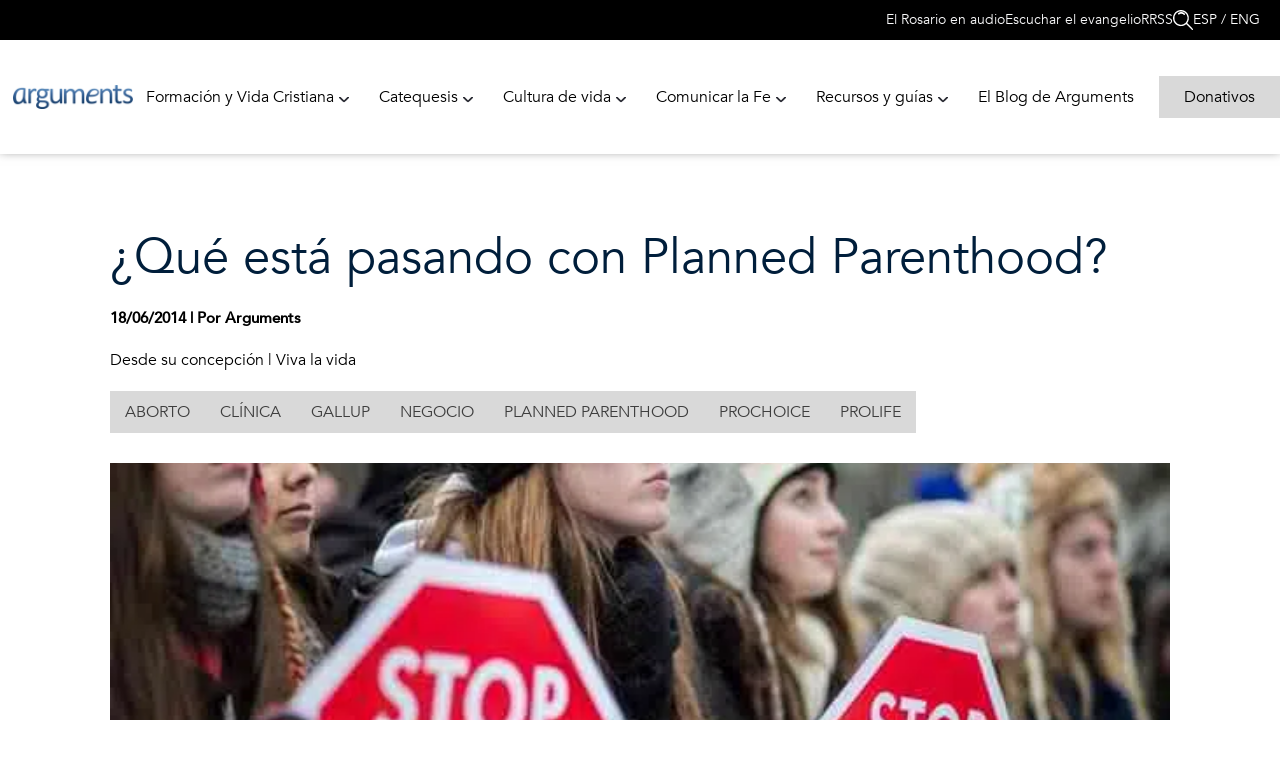

--- FILE ---
content_type: text/html; charset=UTF-8
request_url: https://www.arguments.es/viva-la-vida/que-le-esta-pasando-a-planned-parenthood/
body_size: 24594
content:
<!DOCTYPE html>
<html lang="es-ES" prefix="og: https://ogp.me/ns#" >
<head>
<meta charset="UTF-8">
<meta name="viewport" content="width=device-width, initial-scale=1.0">
<!-- WP_HEAD() START -->

<!-- Optimización para motores de búsqueda de Rank Math -  https://rankmath.com/ -->
<title>¿Qué está pasando con Planned Parenthood? - Arguments</title>
<meta name="description" content="&lt;a href=&quot;&quot;&gt;https://www.arguments.es/wp-content/uploads/culturadelavida/2014/06/stop_abortion.jpg&quot;&gt;Planned Parenthood -la mayor organización"/>
<meta name="robots" content="index, follow, max-snippet:-1, max-video-preview:-1, max-image-preview:large"/>
<link rel="canonical" href="https://www.arguments.es/viva-la-vida/que-le-esta-pasando-a-planned-parenthood/" />
<meta property="og:locale" content="es_ES" />
<meta property="og:type" content="article" />
<meta property="og:title" content="¿Qué está pasando con Planned Parenthood? - Arguments" />
<meta property="og:description" content="&lt;a href=&quot;&quot;&gt;https://www.arguments.es/wp-content/uploads/culturadelavida/2014/06/stop_abortion.jpg&quot;&gt;Planned Parenthood -la mayor organización" />
<meta property="og:url" content="https://www.arguments.es/viva-la-vida/que-le-esta-pasando-a-planned-parenthood/" />
<meta property="og:site_name" content="Arguments" />
<meta property="article:tag" content="aborto" />
<meta property="article:tag" content="clínica" />
<meta property="article:tag" content="Gallup" />
<meta property="article:tag" content="negocio" />
<meta property="article:tag" content="Planned Parenthood" />
<meta property="article:tag" content="prochoice" />
<meta property="article:tag" content="prolife" />
<meta property="article:section" content="Desde su concepción" />
<meta property="og:image" content="https://www.arguments.es/wp-content/uploads/2023/06/stop_abortion.jpg" />
<meta property="og:image:secure_url" content="https://www.arguments.es/wp-content/uploads/2023/06/stop_abortion.jpg" />
<meta property="og:image:width" content="606" />
<meta property="og:image:height" content="404" />
<meta property="og:image:alt" content="¿Qué está pasando con Planned Parenthood?" />
<meta property="og:image:type" content="image/jpeg" />
<meta property="article:published_time" content="2014-06-18T07:00:34+02:00" />
<meta name="twitter:card" content="summary_large_image" />
<meta name="twitter:title" content="¿Qué está pasando con Planned Parenthood? - Arguments" />
<meta name="twitter:description" content="&lt;a href=&quot;&quot;&gt;https://www.arguments.es/wp-content/uploads/culturadelavida/2014/06/stop_abortion.jpg&quot;&gt;Planned Parenthood -la mayor organización" />
<meta name="twitter:image" content="https://www.arguments.es/wp-content/uploads/2023/06/stop_abortion.jpg" />
<meta name="twitter:label1" content="Escrito por" />
<meta name="twitter:data1" content="Arguments" />
<meta name="twitter:label2" content="Tiempo de lectura" />
<meta name="twitter:data2" content="1 minuto" />
<script type="application/ld+json" class="rank-math-schema">{"@context":"https://schema.org","@graph":[{"@type":["Person","Organization"],"@id":"https://www.arguments.es/#person","name":"Arguments"},{"@type":"WebSite","@id":"https://www.arguments.es/#website","url":"https://www.arguments.es","name":"Arguments","publisher":{"@id":"https://www.arguments.es/#person"},"inLanguage":"es"},{"@type":"ImageObject","@id":"https://www.arguments.es/wp-content/uploads/2023/06/stop_abortion.jpg","url":"https://www.arguments.es/wp-content/uploads/2023/06/stop_abortion.jpg","width":"606","height":"404","inLanguage":"es"},{"@type":"WebPage","@id":"https://www.arguments.es/viva-la-vida/que-le-esta-pasando-a-planned-parenthood/#webpage","url":"https://www.arguments.es/viva-la-vida/que-le-esta-pasando-a-planned-parenthood/","name":"\u00bfQu\u00e9 est\u00e1 pasando con Planned Parenthood? - Arguments","datePublished":"2014-06-18T07:00:34+02:00","dateModified":"2014-06-18T07:00:34+02:00","isPartOf":{"@id":"https://www.arguments.es/#website"},"primaryImageOfPage":{"@id":"https://www.arguments.es/wp-content/uploads/2023/06/stop_abortion.jpg"},"inLanguage":"es"},{"@type":"Person","@id":"https://www.arguments.es/author/arguments/","name":"Arguments","url":"https://www.arguments.es/author/arguments/","image":{"@type":"ImageObject","@id":"https://secure.gravatar.com/avatar/8d5e7ebec7b233059fd53bcffbe5c347?s=96&amp;d=mm&amp;r=g","url":"https://secure.gravatar.com/avatar/8d5e7ebec7b233059fd53bcffbe5c347?s=96&amp;d=mm&amp;r=g","caption":"Arguments","inLanguage":"es"}},{"@type":"BlogPosting","headline":"\u00bfQu\u00e9 est\u00e1 pasando con Planned Parenthood? - Arguments","datePublished":"2014-06-18T07:00:34+02:00","dateModified":"2014-06-18T07:00:34+02:00","articleSection":"Desde su concepci\u00f3n, Viva la vida","author":{"@id":"https://www.arguments.es/author/arguments/","name":"Arguments"},"publisher":{"@id":"https://www.arguments.es/#person"},"description":"&lt;a href=&quot;&quot;&gt;https://www.arguments.es/wp-content/uploads/culturadelavida/2014/06/stop_abortion.jpg&quot;&gt;Planned Parenthood -la mayor organizaci\u00f3n","name":"\u00bfQu\u00e9 est\u00e1 pasando con Planned Parenthood? - Arguments","@id":"https://www.arguments.es/viva-la-vida/que-le-esta-pasando-a-planned-parenthood/#richSnippet","isPartOf":{"@id":"https://www.arguments.es/viva-la-vida/que-le-esta-pasando-a-planned-parenthood/#webpage"},"image":{"@id":"https://www.arguments.es/wp-content/uploads/2023/06/stop_abortion.jpg"},"inLanguage":"es","mainEntityOfPage":{"@id":"https://www.arguments.es/viva-la-vida/que-le-esta-pasando-a-planned-parenthood/#webpage"}}]}</script>
<!-- /Plugin Rank Math WordPress SEO -->

<link rel='dns-prefetch' href='//stats.wp.com' />
<link rel="alternate" type="application/rss+xml" title="Arguments &raquo; Feed" href="https://www.arguments.es/feed/" />
<link rel="alternate" type="application/rss+xml" title="Arguments &raquo; Feed de los comentarios" href="https://www.arguments.es/comments/feed/" />
<link rel="alternate" type="application/rss+xml" title="Arguments &raquo; Historias Feed" href="https://www.arguments.es/web-stories/feed/"><link id="ma-customfonts" href="//www.arguments.es/wp-content/uploads/fonts/ma_customfonts.css?ver=bda60977" rel="stylesheet" type="text/css" /><link rel='stylesheet' id='wgs2-css' href='https://www.arguments.es/wp-content/plugins/wp-google-search/wgs2.css?ver=6.3.2' media='all' />
<style id='wp-block-library-inline-css'>
:root{--wp-admin-theme-color:#007cba;--wp-admin-theme-color--rgb:0,124,186;--wp-admin-theme-color-darker-10:#006ba1;--wp-admin-theme-color-darker-10--rgb:0,107,161;--wp-admin-theme-color-darker-20:#005a87;--wp-admin-theme-color-darker-20--rgb:0,90,135;--wp-admin-border-width-focus:2px;--wp-block-synced-color:#7a00df;--wp-block-synced-color--rgb:122,0,223}@media (min-resolution:192dpi){:root{--wp-admin-border-width-focus:1.5px}}.wp-element-button{cursor:pointer}:root{--wp--preset--font-size--normal:16px;--wp--preset--font-size--huge:42px}:root .has-very-light-gray-background-color{background-color:#eee}:root .has-very-dark-gray-background-color{background-color:#313131}:root .has-very-light-gray-color{color:#eee}:root .has-very-dark-gray-color{color:#313131}:root .has-vivid-green-cyan-to-vivid-cyan-blue-gradient-background{background:linear-gradient(135deg,#00d084,#0693e3)}:root .has-purple-crush-gradient-background{background:linear-gradient(135deg,#34e2e4,#4721fb 50%,#ab1dfe)}:root .has-hazy-dawn-gradient-background{background:linear-gradient(135deg,#faaca8,#dad0ec)}:root .has-subdued-olive-gradient-background{background:linear-gradient(135deg,#fafae1,#67a671)}:root .has-atomic-cream-gradient-background{background:linear-gradient(135deg,#fdd79a,#004a59)}:root .has-nightshade-gradient-background{background:linear-gradient(135deg,#330968,#31cdcf)}:root .has-midnight-gradient-background{background:linear-gradient(135deg,#020381,#2874fc)}.has-regular-font-size{font-size:1em}.has-larger-font-size{font-size:2.625em}.has-normal-font-size{font-size:var(--wp--preset--font-size--normal)}.has-huge-font-size{font-size:var(--wp--preset--font-size--huge)}.has-text-align-center{text-align:center}.has-text-align-left{text-align:left}.has-text-align-right{text-align:right}#end-resizable-editor-section{display:none}.aligncenter{clear:both}.items-justified-left{justify-content:flex-start}.items-justified-center{justify-content:center}.items-justified-right{justify-content:flex-end}.items-justified-space-between{justify-content:space-between}.screen-reader-text{clip:rect(1px,1px,1px,1px);word-wrap:normal!important;border:0;-webkit-clip-path:inset(50%);clip-path:inset(50%);height:1px;margin:-1px;overflow:hidden;padding:0;position:absolute;width:1px}.screen-reader-text:focus{clip:auto!important;background-color:#ddd;-webkit-clip-path:none;clip-path:none;color:#444;display:block;font-size:1em;height:auto;left:5px;line-height:normal;padding:15px 23px 14px;text-decoration:none;top:5px;width:auto;z-index:100000}html :where(.has-border-color){border-style:solid}html :where([style*=border-top-color]){border-top-style:solid}html :where([style*=border-right-color]){border-right-style:solid}html :where([style*=border-bottom-color]){border-bottom-style:solid}html :where([style*=border-left-color]){border-left-style:solid}html :where([style*=border-width]){border-style:solid}html :where([style*=border-top-width]){border-top-style:solid}html :where([style*=border-right-width]){border-right-style:solid}html :where([style*=border-bottom-width]){border-bottom-style:solid}html :where([style*=border-left-width]){border-left-style:solid}html :where(img[class*=wp-image-]){height:auto;max-width:100%}:where(figure){margin:0 0 1em}html :where(.is-position-sticky){--wp-admin--admin-bar--position-offset:var(--wp-admin--admin-bar--height,0px)}@media screen and (max-width:600px){html :where(.is-position-sticky){--wp-admin--admin-bar--position-offset:0px}}
</style>
<style id='classic-theme-styles-inline-css'>
/*! This file is auto-generated */
.wp-block-button__link{color:#fff;background-color:#32373c;border-radius:9999px;box-shadow:none;text-decoration:none;padding:calc(.667em + 2px) calc(1.333em + 2px);font-size:1.125em}.wp-block-file__button{background:#32373c;color:#fff;text-decoration:none}
</style>
<style id='global-styles-inline-css'>
body{--wp--preset--color--black: #000000;--wp--preset--color--cyan-bluish-gray: #abb8c3;--wp--preset--color--white: #ffffff;--wp--preset--color--pale-pink: #f78da7;--wp--preset--color--vivid-red: #cf2e2e;--wp--preset--color--luminous-vivid-orange: #ff6900;--wp--preset--color--luminous-vivid-amber: #fcb900;--wp--preset--color--light-green-cyan: #7bdcb5;--wp--preset--color--vivid-green-cyan: #00d084;--wp--preset--color--pale-cyan-blue: #8ed1fc;--wp--preset--color--vivid-cyan-blue: #0693e3;--wp--preset--color--vivid-purple: #9b51e0;--wp--preset--color--foreground: #000000;--wp--preset--color--background: #ffffff;--wp--preset--color--primary: #1a4548;--wp--preset--color--secondary: #ffe2c7;--wp--preset--color--tertiary: #F6F6F6;--wp--preset--gradient--vivid-cyan-blue-to-vivid-purple: linear-gradient(135deg,rgba(6,147,227,1) 0%,rgb(155,81,224) 100%);--wp--preset--gradient--light-green-cyan-to-vivid-green-cyan: linear-gradient(135deg,rgb(122,220,180) 0%,rgb(0,208,130) 100%);--wp--preset--gradient--luminous-vivid-amber-to-luminous-vivid-orange: linear-gradient(135deg,rgba(252,185,0,1) 0%,rgba(255,105,0,1) 100%);--wp--preset--gradient--luminous-vivid-orange-to-vivid-red: linear-gradient(135deg,rgba(255,105,0,1) 0%,rgb(207,46,46) 100%);--wp--preset--gradient--very-light-gray-to-cyan-bluish-gray: linear-gradient(135deg,rgb(238,238,238) 0%,rgb(169,184,195) 100%);--wp--preset--gradient--cool-to-warm-spectrum: linear-gradient(135deg,rgb(74,234,220) 0%,rgb(151,120,209) 20%,rgb(207,42,186) 40%,rgb(238,44,130) 60%,rgb(251,105,98) 80%,rgb(254,248,76) 100%);--wp--preset--gradient--blush-light-purple: linear-gradient(135deg,rgb(255,206,236) 0%,rgb(152,150,240) 100%);--wp--preset--gradient--blush-bordeaux: linear-gradient(135deg,rgb(254,205,165) 0%,rgb(254,45,45) 50%,rgb(107,0,62) 100%);--wp--preset--gradient--luminous-dusk: linear-gradient(135deg,rgb(255,203,112) 0%,rgb(199,81,192) 50%,rgb(65,88,208) 100%);--wp--preset--gradient--pale-ocean: linear-gradient(135deg,rgb(255,245,203) 0%,rgb(182,227,212) 50%,rgb(51,167,181) 100%);--wp--preset--gradient--electric-grass: linear-gradient(135deg,rgb(202,248,128) 0%,rgb(113,206,126) 100%);--wp--preset--gradient--midnight: linear-gradient(135deg,rgb(2,3,129) 0%,rgb(40,116,252) 100%);--wp--preset--gradient--vertical-secondary-to-tertiary: linear-gradient(to bottom,var(--wp--preset--color--secondary) 0%,var(--wp--preset--color--tertiary) 100%);--wp--preset--gradient--vertical-secondary-to-background: linear-gradient(to bottom,var(--wp--preset--color--secondary) 0%,var(--wp--preset--color--background) 100%);--wp--preset--gradient--vertical-tertiary-to-background: linear-gradient(to bottom,var(--wp--preset--color--tertiary) 0%,var(--wp--preset--color--background) 100%);--wp--preset--gradient--diagonal-primary-to-foreground: linear-gradient(to bottom right,var(--wp--preset--color--primary) 0%,var(--wp--preset--color--foreground) 100%);--wp--preset--gradient--diagonal-secondary-to-background: linear-gradient(to bottom right,var(--wp--preset--color--secondary) 50%,var(--wp--preset--color--background) 50%);--wp--preset--gradient--diagonal-background-to-secondary: linear-gradient(to bottom right,var(--wp--preset--color--background) 50%,var(--wp--preset--color--secondary) 50%);--wp--preset--gradient--diagonal-tertiary-to-background: linear-gradient(to bottom right,var(--wp--preset--color--tertiary) 50%,var(--wp--preset--color--background) 50%);--wp--preset--gradient--diagonal-background-to-tertiary: linear-gradient(to bottom right,var(--wp--preset--color--background) 50%,var(--wp--preset--color--tertiary) 50%);--wp--preset--font-size--small: 1rem;--wp--preset--font-size--medium: 1.125rem;--wp--preset--font-size--large: 1.75rem;--wp--preset--font-size--x-large: clamp(1.75rem, 3vw, 2.25rem);--wp--preset--font-family--system-font: -apple-system,BlinkMacSystemFont,"Segoe UI",Roboto,Oxygen-Sans,Ubuntu,Cantarell,"Helvetica Neue",sans-serif;--wp--preset--font-family--source-serif-pro: "Source Serif Pro", serif;--wp--preset--spacing--20: 0.44rem;--wp--preset--spacing--30: 0.67rem;--wp--preset--spacing--40: 1rem;--wp--preset--spacing--50: 1.5rem;--wp--preset--spacing--60: 2.25rem;--wp--preset--spacing--70: 3.38rem;--wp--preset--spacing--80: 5.06rem;--wp--preset--shadow--natural: 6px 6px 9px rgba(0, 0, 0, 0.2);--wp--preset--shadow--deep: 12px 12px 50px rgba(0, 0, 0, 0.4);--wp--preset--shadow--sharp: 6px 6px 0px rgba(0, 0, 0, 0.2);--wp--preset--shadow--outlined: 6px 6px 0px -3px rgba(255, 255, 255, 1), 6px 6px rgba(0, 0, 0, 1);--wp--preset--shadow--crisp: 6px 6px 0px rgba(0, 0, 0, 1);--wp--custom--spacing--small: max(1.25rem, 5vw);--wp--custom--spacing--medium: clamp(2rem, 8vw, calc(4 * var(--wp--style--block-gap)));--wp--custom--spacing--large: clamp(4rem, 10vw, 8rem);--wp--custom--spacing--outer: var(--wp--custom--spacing--small, 1.25rem);--wp--custom--typography--font-size--huge: clamp(2.25rem, 4vw, 2.75rem);--wp--custom--typography--font-size--gigantic: clamp(2.75rem, 6vw, 3.25rem);--wp--custom--typography--font-size--colossal: clamp(3.25rem, 8vw, 6.25rem);--wp--custom--typography--line-height--tiny: 1.15;--wp--custom--typography--line-height--small: 1.2;--wp--custom--typography--line-height--medium: 1.4;--wp--custom--typography--line-height--normal: 1.6;}:where(body .is-layout-flow)  > :first-child:first-child{margin-block-start: 0;}:where(body .is-layout-flow)  > :last-child:last-child{margin-block-end: 0;}:where(body .is-layout-flow)  > *{margin-block-start: 1.5rem;margin-block-end: 0;}:where(body .is-layout-constrained)  > :first-child:first-child{margin-block-start: 0;}:where(body .is-layout-constrained)  > :last-child:last-child{margin-block-end: 0;}:where(body .is-layout-constrained)  > *{margin-block-start: 1.5rem;margin-block-end: 0;}:where(body .is-layout-flex) {gap: 1.5rem;}:where(body .is-layout-grid) {gap: 1.5rem;}body .is-layout-flow > .alignleft{float: left;margin-inline-start: 0;margin-inline-end: 2em;}body .is-layout-flow > .alignright{float: right;margin-inline-start: 2em;margin-inline-end: 0;}body .is-layout-flow > .aligncenter{margin-left: auto !important;margin-right: auto !important;}body .is-layout-constrained > .alignleft{float: left;margin-inline-start: 0;margin-inline-end: 2em;}body .is-layout-constrained > .alignright{float: right;margin-inline-start: 2em;margin-inline-end: 0;}body .is-layout-constrained > .aligncenter{margin-left: auto !important;margin-right: auto !important;}body .is-layout-constrained > :where(:not(.alignleft):not(.alignright):not(.alignfull)){max-width: var(--wp--style--global--content-size);margin-left: auto !important;margin-right: auto !important;}body .is-layout-constrained > .alignwide{max-width: var(--wp--style--global--wide-size);}body .is-layout-flex{display: flex;}body .is-layout-flex{flex-wrap: wrap;align-items: center;}body .is-layout-flex > *{margin: 0;}body .is-layout-grid{display: grid;}body .is-layout-grid > *{margin: 0;}.has-black-color{color: var(--wp--preset--color--black) !important;}.has-cyan-bluish-gray-color{color: var(--wp--preset--color--cyan-bluish-gray) !important;}.has-white-color{color: var(--wp--preset--color--white) !important;}.has-pale-pink-color{color: var(--wp--preset--color--pale-pink) !important;}.has-vivid-red-color{color: var(--wp--preset--color--vivid-red) !important;}.has-luminous-vivid-orange-color{color: var(--wp--preset--color--luminous-vivid-orange) !important;}.has-luminous-vivid-amber-color{color: var(--wp--preset--color--luminous-vivid-amber) !important;}.has-light-green-cyan-color{color: var(--wp--preset--color--light-green-cyan) !important;}.has-vivid-green-cyan-color{color: var(--wp--preset--color--vivid-green-cyan) !important;}.has-pale-cyan-blue-color{color: var(--wp--preset--color--pale-cyan-blue) !important;}.has-vivid-cyan-blue-color{color: var(--wp--preset--color--vivid-cyan-blue) !important;}.has-vivid-purple-color{color: var(--wp--preset--color--vivid-purple) !important;}.has-black-background-color{background-color: var(--wp--preset--color--black) !important;}.has-cyan-bluish-gray-background-color{background-color: var(--wp--preset--color--cyan-bluish-gray) !important;}.has-white-background-color{background-color: var(--wp--preset--color--white) !important;}.has-pale-pink-background-color{background-color: var(--wp--preset--color--pale-pink) !important;}.has-vivid-red-background-color{background-color: var(--wp--preset--color--vivid-red) !important;}.has-luminous-vivid-orange-background-color{background-color: var(--wp--preset--color--luminous-vivid-orange) !important;}.has-luminous-vivid-amber-background-color{background-color: var(--wp--preset--color--luminous-vivid-amber) !important;}.has-light-green-cyan-background-color{background-color: var(--wp--preset--color--light-green-cyan) !important;}.has-vivid-green-cyan-background-color{background-color: var(--wp--preset--color--vivid-green-cyan) !important;}.has-pale-cyan-blue-background-color{background-color: var(--wp--preset--color--pale-cyan-blue) !important;}.has-vivid-cyan-blue-background-color{background-color: var(--wp--preset--color--vivid-cyan-blue) !important;}.has-vivid-purple-background-color{background-color: var(--wp--preset--color--vivid-purple) !important;}.has-black-border-color{border-color: var(--wp--preset--color--black) !important;}.has-cyan-bluish-gray-border-color{border-color: var(--wp--preset--color--cyan-bluish-gray) !important;}.has-white-border-color{border-color: var(--wp--preset--color--white) !important;}.has-pale-pink-border-color{border-color: var(--wp--preset--color--pale-pink) !important;}.has-vivid-red-border-color{border-color: var(--wp--preset--color--vivid-red) !important;}.has-luminous-vivid-orange-border-color{border-color: var(--wp--preset--color--luminous-vivid-orange) !important;}.has-luminous-vivid-amber-border-color{border-color: var(--wp--preset--color--luminous-vivid-amber) !important;}.has-light-green-cyan-border-color{border-color: var(--wp--preset--color--light-green-cyan) !important;}.has-vivid-green-cyan-border-color{border-color: var(--wp--preset--color--vivid-green-cyan) !important;}.has-pale-cyan-blue-border-color{border-color: var(--wp--preset--color--pale-cyan-blue) !important;}.has-vivid-cyan-blue-border-color{border-color: var(--wp--preset--color--vivid-cyan-blue) !important;}.has-vivid-purple-border-color{border-color: var(--wp--preset--color--vivid-purple) !important;}.has-vivid-cyan-blue-to-vivid-purple-gradient-background{background: var(--wp--preset--gradient--vivid-cyan-blue-to-vivid-purple) !important;}.has-light-green-cyan-to-vivid-green-cyan-gradient-background{background: var(--wp--preset--gradient--light-green-cyan-to-vivid-green-cyan) !important;}.has-luminous-vivid-amber-to-luminous-vivid-orange-gradient-background{background: var(--wp--preset--gradient--luminous-vivid-amber-to-luminous-vivid-orange) !important;}.has-luminous-vivid-orange-to-vivid-red-gradient-background{background: var(--wp--preset--gradient--luminous-vivid-orange-to-vivid-red) !important;}.has-very-light-gray-to-cyan-bluish-gray-gradient-background{background: var(--wp--preset--gradient--very-light-gray-to-cyan-bluish-gray) !important;}.has-cool-to-warm-spectrum-gradient-background{background: var(--wp--preset--gradient--cool-to-warm-spectrum) !important;}.has-blush-light-purple-gradient-background{background: var(--wp--preset--gradient--blush-light-purple) !important;}.has-blush-bordeaux-gradient-background{background: var(--wp--preset--gradient--blush-bordeaux) !important;}.has-luminous-dusk-gradient-background{background: var(--wp--preset--gradient--luminous-dusk) !important;}.has-pale-ocean-gradient-background{background: var(--wp--preset--gradient--pale-ocean) !important;}.has-electric-grass-gradient-background{background: var(--wp--preset--gradient--electric-grass) !important;}.has-midnight-gradient-background{background: var(--wp--preset--gradient--midnight) !important;}.has-small-font-size{font-size: var(--wp--preset--font-size--small) !important;}.has-medium-font-size{font-size: var(--wp--preset--font-size--medium) !important;}.has-large-font-size{font-size: var(--wp--preset--font-size--large) !important;}.has-x-large-font-size{font-size: var(--wp--preset--font-size--x-large) !important;}
</style>
<link rel='stylesheet' id='trustseal_style-css' href='https://www.arguments.es/wp-content/plugins/donation-for-woocommerce//assets/css/user-wc-donation-form.css?ver=2.2' media='all' />
<link rel='stylesheet' id='oxygen-css' href='https://www.arguments.es/wp-content/plugins/oxygen/component-framework/oxygen.css?ver=4.6.2' media='all' />
<link rel='stylesheet' id='dashicons-css' href='https://www.arguments.es/wp-includes/css/dashicons.min.css?ver=6.3.2' media='all' />
<link rel='stylesheet' id='post-views-counter-frontend-css' href='https://www.arguments.es/wp-content/plugins/post-views-counter/css/frontend.min.css?ver=1.3.13' media='all' />
<link rel='stylesheet' id='woocommerce-layout-css' href='https://www.arguments.es/wp-content/plugins/woocommerce/assets/css/woocommerce-layout.css?ver=8.0.1' media='all' />
<link rel='stylesheet' id='woocommerce-smallscreen-css' href='https://www.arguments.es/wp-content/plugins/woocommerce/assets/css/woocommerce-smallscreen.css?ver=8.0.1' media='only screen and (max-width: 768px)' />
<link rel='stylesheet' id='woocommerce-general-css' href='https://www.arguments.es/wp-content/plugins/woocommerce/assets/css/woocommerce.css?ver=8.0.1' media='all' />
<link rel='stylesheet' id='woocommerce-blocktheme-css' href='https://www.arguments.es/wp-content/plugins/woocommerce/assets/css/woocommerce-blocktheme.css?ver=8.0.1' media='all' />
<style id='woocommerce-inline-inline-css'>
.woocommerce form .form-row .required { visibility: visible; }
</style>
<link rel='stylesheet' id='trp-language-switcher-style-css' href='https://www.arguments.es/wp-content/plugins/translatepress-multilingual/assets/css/trp-language-switcher.css?ver=2.5.9' media='all' />
<link rel='stylesheet' id='wp-components-css' href='https://www.arguments.es/wp-includes/css/dist/components/style.min.css?ver=6.3.2' media='all' />
<link rel='stylesheet' id='godaddy-styles-css' href='https://www.arguments.es/wp-content/plugins/coblocks/includes/Dependencies/GoDaddy/Styles/build/latest.css?ver=2.0.2' media='all' />
<link rel='stylesheet' id='dflip-icons-style-css' href='https://www.arguments.es/wp-content/plugins/3d-flipbook-dflip-lite/assets/css/themify-icons.min.css?ver=1.7.35' media='all' />
<link rel='stylesheet' id='dflip-style-css' href='https://www.arguments.es/wp-content/plugins/3d-flipbook-dflip-lite/assets/css/dflip.min.css?ver=1.7.35' media='all' />
<script src='https://www.arguments.es/wp-includes/js/dist/vendor/wp-polyfill-inert.min.js?ver=3.1.2' id='wp-polyfill-inert-js'></script>
<script src='https://www.arguments.es/wp-includes/js/dist/vendor/regenerator-runtime.min.js?ver=0.13.11' id='regenerator-runtime-js'></script>
<script src='https://www.arguments.es/wp-includes/js/dist/vendor/wp-polyfill.min.js?ver=3.15.0' id='wp-polyfill-js'></script>
<script src='https://www.arguments.es/wp-includes/js/dist/autop.min.js?ver=dacd785d109317df2707' id='wp-autop-js'></script>
<script src='https://www.arguments.es/wp-includes/js/dist/blob.min.js?ver=10a1c5c0acdef3d15657' id='wp-blob-js'></script>
<script src='https://www.arguments.es/wp-includes/js/dist/block-serialization-default-parser.min.js?ver=30ffd7e7e199f10b2a6d' id='wp-block-serialization-default-parser-js'></script>
<script src='https://www.arguments.es/wp-includes/js/dist/vendor/react.min.js?ver=18.2.0' id='react-js'></script>
<script src='https://www.arguments.es/wp-includes/js/dist/hooks.min.js?ver=c6aec9a8d4e5a5d543a1' id='wp-hooks-js'></script>
<script src='https://www.arguments.es/wp-includes/js/dist/deprecated.min.js?ver=73ad3591e7bc95f4777a' id='wp-deprecated-js'></script>
<script src='https://www.arguments.es/wp-includes/js/dist/dom.min.js?ver=845eabf47b55af03adfa' id='wp-dom-js'></script>
<script src='https://www.arguments.es/wp-includes/js/dist/vendor/react-dom.min.js?ver=18.2.0' id='react-dom-js'></script>
<script src='https://www.arguments.es/wp-includes/js/dist/escape-html.min.js?ver=03e27a7b6ae14f7afaa6' id='wp-escape-html-js'></script>
<script src='https://www.arguments.es/wp-includes/js/dist/element.min.js?ver=ed1c7604880e8b574b40' id='wp-element-js'></script>
<script src='https://www.arguments.es/wp-includes/js/dist/is-shallow-equal.min.js?ver=20c2b06ecf04afb14fee' id='wp-is-shallow-equal-js'></script>
<script src='https://www.arguments.es/wp-includes/js/dist/i18n.min.js?ver=7701b0c3857f914212ef' id='wp-i18n-js'></script>
<script id="wp-i18n-js-after">
wp.i18n.setLocaleData( { 'text direction\u0004ltr': [ 'ltr' ] } );
</script>
<script id='wp-keycodes-js-translations'>
( function( domain, translations ) {
	var localeData = translations.locale_data[ domain ] || translations.locale_data.messages;
	localeData[""].domain = domain;
	wp.i18n.setLocaleData( localeData, domain );
} )( "default", {"translation-revision-date":"2023-10-17 16:18:36+0000","generator":"GlotPress\/4.0.0-beta.2","domain":"messages","locale_data":{"messages":{"":{"domain":"messages","plural-forms":"nplurals=2; plural=n != 1;","lang":"es"},"Tilde":["Virgulilla"],"Backtick":["Acento grave"],"Period":["Punto"],"Comma":["Coma"]}},"comment":{"reference":"wp-includes\/js\/dist\/keycodes.js"}} );
</script>
<script src='https://www.arguments.es/wp-includes/js/dist/keycodes.min.js?ver=3460bd0fac9859d6886c' id='wp-keycodes-js'></script>
<script src='https://www.arguments.es/wp-includes/js/dist/priority-queue.min.js?ver=422e19e9d48b269c5219' id='wp-priority-queue-js'></script>
<script src='https://www.arguments.es/wp-includes/js/dist/compose.min.js?ver=9424edf50a26435105c0' id='wp-compose-js'></script>
<script src='https://www.arguments.es/wp-includes/js/dist/private-apis.min.js?ver=c7aedd57ea3c9b334e7d' id='wp-private-apis-js'></script>
<script src='https://www.arguments.es/wp-includes/js/dist/redux-routine.min.js?ver=0be1b2a6a79703e28531' id='wp-redux-routine-js'></script>
<script src='https://www.arguments.es/wp-includes/js/dist/data.min.js?ver=1504e29349b8a9d1ae51' id='wp-data-js'></script>
<script id="wp-data-js-after">
( function() {
	var userId = 0;
	var storageKey = "WP_DATA_USER_" + userId;
	wp.data
		.use( wp.data.plugins.persistence, { storageKey: storageKey } );
} )();
</script>
<script src='https://www.arguments.es/wp-includes/js/dist/html-entities.min.js?ver=36a4a255da7dd2e1bf8e' id='wp-html-entities-js'></script>
<script src='https://www.arguments.es/wp-includes/js/dist/shortcode.min.js?ver=c128a3008a96e820aa86' id='wp-shortcode-js'></script>
<script id='wp-blocks-js-translations'>
( function( domain, translations ) {
	var localeData = translations.locale_data[ domain ] || translations.locale_data.messages;
	localeData[""].domain = domain;
	wp.i18n.setLocaleData( localeData, domain );
} )( "default", {"translation-revision-date":"2023-10-17 16:18:36+0000","generator":"GlotPress\/4.0.0-beta.2","domain":"messages","locale_data":{"messages":{"":{"domain":"messages","plural-forms":"nplurals=2; plural=n != 1;","lang":"es"},"Reusable blocks":["Bloques reutilizables"],"Embeds":["Incrustados"],"Design":["Dise\u00f1o"],"%s Block":["Bloque %s"],"%1$s Block. %2$s":["Bloque %1$s. %2$s"],"%1$s Block. Column %2$d":["Bloque %1$s. Columna %2$d"],"%1$s Block. Column %2$d. %3$s":["Bloque %1$s. Columna %2$d. %3$s"],"%1$s Block. Row %2$d":["Bloque %1$s. Fila %2$d"],"%1$s Block. Row %2$d. %3$s":["Bloque %1$s. Fila %2$d. %3$s"],"Text":["Texto"],"Theme":["Temas"],"Media":["Medios"],"Widgets":["Widgets"]}},"comment":{"reference":"wp-includes\/js\/dist\/blocks.js"}} );
</script>
<script src='https://www.arguments.es/wp-includes/js/dist/blocks.min.js?ver=b5d3b99262dfb659bd26' id='wp-blocks-js'></script>
<script id='wc_shortcode_block-js-extra'>
var wc_donation_forms = {"forms":[{"ID":2487,"title":"Donativo periodico"},{"ID":458,"title":"Donativo unico"}]};
</script>
<script src='https://www.arguments.es/wp-content/plugins/donation-for-woocommerce/assets/js/gutenberg_shortcode_block/build/index.js?ver=2.2' id='wc_shortcode_block-js'></script>
<script src='https://stats.wp.com/w.js?ver=202605' id='woo-tracks-js'></script>
<script src='https://www.arguments.es/wp-includes/js/jquery/jquery.min.js?ver=3.7.0' id='jquery-core-js'></script>
<script src='https://www.arguments.es/wp-content/plugins/translatepress-multilingual/assets/js/trp-frontend-compatibility.js?ver=2.5.9' id='trp-frontend-compatibility-js'></script>
<link rel="https://api.w.org/" href="https://www.arguments.es/wp-json/" /><link rel="alternate" type="application/json" href="https://www.arguments.es/wp-json/wp/v2/posts/5057" /><link rel="EditURI" type="application/rsd+xml" title="RSD" href="https://www.arguments.es/xmlrpc.php?rsd" />
<meta name="generator" content="WordPress 6.3.2" />
<link rel='shortlink' href='https://www.arguments.es/?p=5057' />
<link rel="alternate" type="application/json+oembed" href="https://www.arguments.es/wp-json/oembed/1.0/embed?url=https%3A%2F%2Fwww.arguments.es%2Fviva-la-vida%2Fque-le-esta-pasando-a-planned-parenthood%2F" />
<link rel="alternate" type="text/xml+oembed" href="https://www.arguments.es/wp-json/oembed/1.0/embed?url=https%3A%2F%2Fwww.arguments.es%2Fviva-la-vida%2Fque-le-esta-pasando-a-planned-parenthood%2F&#038;format=xml" />
<!-- Google Tag Manager -->
<script>(function(w,d,s,l,i){w[l]=w[l]||[];w[l].push({'gtm.start':
new Date().getTime(),event:'gtm.js'});var f=d.getElementsByTagName(s)[0],
j=d.createElement(s),dl=l!='dataLayer'?'&l='+l:'';j.async=true;j.src=
'https://www.googletagmanager.com/gtm.js?id='+i+dl;f.parentNode.insertBefore(j,f);
})(window,document,'script','dataLayer','GTM-MPCMRB2');</script>
<link rel="alternate" hreflang="es-ES" href="https://www.arguments.es/viva-la-vida/que-le-esta-pasando-a-planned-parenthood/"/>
<link rel="alternate" hreflang="en-US" href="https://www.arguments.es/en/viva-la-vida/que-le-esta-pasando-a-planned-parenthood/"/>
<link rel="alternate" hreflang="es" href="https://www.arguments.es/viva-la-vida/que-le-esta-pasando-a-planned-parenthood/"/>
<link rel="alternate" hreflang="en" href="https://www.arguments.es/en/viva-la-vida/que-le-esta-pasando-a-planned-parenthood/"/>
	<noscript><style>.woocommerce-product-gallery{ opacity: 1 !important; }</style></noscript>
	<script data-cfasync="false"> var dFlipLocation = "https://www.arguments.es/wp-content/plugins/3d-flipbook-dflip-lite/assets/"; var dFlipWPGlobal = {"text":{"toggleSound":"Turn on\/off Sound","toggleThumbnails":"Toggle Thumbnails","toggleOutline":"Toggle Outline\/Bookmark","previousPage":"Previous Page","nextPage":"Next Page","toggleFullscreen":"Toggle Fullscreen","zoomIn":"Zoom In","zoomOut":"Zoom Out","toggleHelp":"Toggle Help","singlePageMode":"Single Page Mode","doublePageMode":"Double Page Mode","downloadPDFFile":"Download PDF File","gotoFirstPage":"Goto First Page","gotoLastPage":"Goto Last Page","share":"Share","mailSubject":"I wanted you to see this FlipBook","mailBody":"Check out this site {{url}}","loading":"DearFlip: Loading "},"moreControls":"download,pageMode,startPage,endPage,sound","hideControls":"","scrollWheel":"true","backgroundColor":"#777","backgroundImage":"","height":"auto","paddingLeft":"20","paddingRight":"20","controlsPosition":"bottom","duration":800,"soundEnable":"true","enableDownload":"true","enableAnnotation":"false","enableAnalytics":"false","webgl":"true","hard":"none","maxTextureSize":"1600","rangeChunkSize":"524288","zoomRatio":1.5,"stiffness":3,"pageMode":"0","singlePageMode":"0","pageSize":"0","autoPlay":"false","autoPlayDuration":5000,"autoPlayStart":"false","linkTarget":"2","sharePrefix":"dearflip-"};</script><link rel="icon" href="https://www.arguments.es/wp-content/uploads/2023/03/favicon.png" sizes="32x32" />
<link rel="icon" href="https://www.arguments.es/wp-content/uploads/2023/03/favicon.png" sizes="192x192" />
<link rel="apple-touch-icon" href="https://www.arguments.es/wp-content/uploads/2023/03/favicon.png" />
<meta name="msapplication-TileImage" content="https://www.arguments.es/wp-content/uploads/2023/03/favicon.png" />
<link rel='stylesheet' id='oxygen-cache-19-css' href='//www.arguments.es/wp-content/uploads/oxygen/css/19.css?cache=1688455151&#038;ver=6.3.2' media='all' />
<link rel='stylesheet' id='oxygen-cache-677-css' href='//www.arguments.es/wp-content/uploads/oxygen/css/677.css?cache=1688451920&#038;ver=6.3.2' media='all' />
<link rel='stylesheet' id='oxygen-universal-styles-css' href='//www.arguments.es/wp-content/uploads/oxygen/css/universal.css?cache=1707833804&#038;ver=6.3.2' media='all' />
<!-- END OF WP_HEAD() -->
</head>
<body class="post-template-default single single-post postid-5057 single-format-standard wp-embed-responsive  theme-oxygen-is-not-a-theme oxygen-body woocommerce-block-theme-has-button-styles woocommerce-no-js translatepress-es_ES" >

<!-- Google Tag Manager (noscript) -->
<noscript><iframe src="https://www.googletagmanager.com/ns.html?id=GTM-MPCMRB2"
height="0" width="0" style="display:none;visibility:hidden"></iframe></noscript>
<!-- End Google Tag Manager (noscript) -->



						<header id="section-3-19" class=" ct-section" ><div class="ct-section-inner-wrap"><div id="div_block-4-19" class="ct-div-block" ><a id="text_block-5-19" class="ct-link-text " href="https://arguments.es/el-rosario-en-audio/"   >El Rosario en audio</a><a id="text_block-6-19" class="ct-link-text " href="https://arguments.es/escuchar-el-evangelio/"   >Escuchar el evangelio</a><a id="text_block-7-19" class="ct-link-text " href="https://www.arguments.es/feed/" target="_blank"  >RRSS</a><div id="div_block-194-19" class="ct-div-block search-button" ></div><div id="shortcode-193-19" class="ct-shortcode google-search" ><div class="wgs_wrapper" id="wgs_widget_wrapper_id"><div class="gcse-search" data-resultsUrl="https://www.arguments.es/search_gcse/"></div></div></div><div id="code_block-172-19" class="ct-code-block" >
<div data-no-translation>
	<a class='language-link' href="https://www.arguments.es/viva-la-vida/que-le-esta-pasando-a-planned-parenthood/">ESP</a>
		<span>/</span>
	<a class='language-link' href="https://www.arguments.es/en/viva-la-vida/que-le-esta-pasando-a-planned-parenthood/">ENG</a>
</div></div></div></div></header><section id="section-11-19" class=" ct-section menu-custom-arguments" ><div class="ct-section-inner-wrap"><a id="link-12-19" class="ct-link" href="/" target="_self"  ><img  id="image-13-19" alt="" src="https://www.arguments.es/wp-content/uploads/2023/03/arguments_logo.svg" class="ct-image" srcset="" sizes="(max-width: 175px) 100vw, 175px" /></a><div id="shortcode-198-19" class="ct-shortcode google-search" ><div class="wgs_wrapper" id="wgs_widget_wrapper_id"><div class="gcse-search" data-resultsUrl="https://www.arguments.es/search_gcse/"></div></div></div><div id="code_block-14-19" class="ct-code-block menu-wrapper" >    <div class="menu-items-wrapper">
                    
            <div class="menu-item has-children level-0 ">
                <a class="menu-item-link  menu-item menu-item-type-custom menu-item-object-custom" href="https://www.arguments.es/formacion-y-vida-cristiana/">
                  <div>Formación y Vida Cristiana</div>
                </a>
                    <div class="menu-items-wrapper">
                    
            <div class="menu-item  level-1 ">
                <a class="menu-item-link  menu-item menu-item-type-custom menu-item-object-custom" href="https://www.arguments.es/formacion-y-vida-cristiana/credo-y-fe-cristiana/">
                  <div>El Credo y la fe cristiana</div>
                </a>
                    <div class="menu-items-wrapper">
            </div>
            </div>

                    
            <div class="menu-item  level-1 ">
                <a class="menu-item-link  menu-item menu-item-type-custom menu-item-object-custom" href="https://www.arguments.es/formacion-y-vida-cristiana/sacramentos/">
                  <div>Los Sacramentos</div>
                </a>
                    <div class="menu-items-wrapper">
            </div>
            </div>

                    
            <div class="menu-item  level-1 ">
                <a class="menu-item-link  menu-item menu-item-type-custom menu-item-object-custom" href="https://www.arguments.es/formacion-y-vida-cristiana/liturgia/">
                  <div>La liturgia</div>
                </a>
                    <div class="menu-items-wrapper">
            </div>
            </div>

                    
            <div class="menu-item  level-1 ">
                <a class="menu-item-link  menu-item menu-item-type-custom menu-item-object-custom" href="https://www.arguments.es/formacion-y-vida-cristiana/vocacion/">
                  <div>La vocación</div>
                </a>
                    <div class="menu-items-wrapper">
            </div>
            </div>

                    
            <div class="menu-item  level-1 ">
                <a class="menu-item-link  menu-item menu-item-type-custom menu-item-object-custom" href="https://www.arguments.es/formacion-y-vida-cristiana/llamados-a-ser-santos/">
                  <div>Llamados a ser Santos</div>
                </a>
                    <div class="menu-items-wrapper">
            </div>
            </div>

                    
            <div class="menu-item  level-1 ">
                <a class="menu-item-link  menu-item menu-item-type-custom menu-item-object-custom" href="https://www.arguments.es/formacion-y-vida-cristiana/la-virgen/">
                  <div>La Virgen</div>
                </a>
                    <div class="menu-items-wrapper">
            </div>
            </div>

                    
            <div class="menu-item  level-1 ">
                <a class="menu-item-link  menu-item menu-item-type-custom menu-item-object-custom" href="https://www.arguments.es/formacion-y-vida-cristiana/biblia/la-biblia/">
                  <div>La Biblia</div>
                </a>
                    <div class="menu-items-wrapper">
            </div>
            </div>

            </div>
            </div>

                    
            <div class="menu-item has-children level-0 ">
                <a class="menu-item-link  menu-item menu-item-type-custom menu-item-object-custom" href="https://www.arguments.es/catequesis/">
                  <div>Catequesis</div>
                </a>
                    <div class="menu-items-wrapper">
                    
            <div class="menu-item  level-1 ">
                <a class="menu-item-link  menu-item menu-item-type-custom menu-item-object-custom" href="https://www.arguments.es/catequesis/para-ninos/">
                  <div>Para niños</div>
                </a>
                    <div class="menu-items-wrapper">
            </div>
            </div>

                    
            <div class="menu-item  level-1 ">
                <a class="menu-item-link  menu-item menu-item-type-custom menu-item-object-custom" href="https://www.arguments.es/catequesis/para-jovenes/">
                  <div>Para jóvenes</div>
                </a>
                    <div class="menu-items-wrapper">
            </div>
            </div>

                    
            <div class="menu-item  level-1 ">
                <a class="menu-item-link  menu-item menu-item-type-custom menu-item-object-custom" href="https://www.arguments.es/catequesis/para-adultos/">
                  <div>Para adultos</div>
                </a>
                    <div class="menu-items-wrapper">
            </div>
            </div>

                    
            <div class="menu-item  level-1 ">
                <a class="menu-item-link  menu-item menu-item-type-custom menu-item-object-custom" href="https://www.arguments.es/catequesis/para-todos/">
                  <div>Para todos</div>
                </a>
                    <div class="menu-items-wrapper">
            </div>
            </div>

            </div>
            </div>

                    
            <div class="menu-item has-children level-0 ">
                <a class="menu-item-link  menu-item menu-item-type-custom menu-item-object-custom" href="https://www.arguments.es/cultura-de-la-vida/">
                  <div>Cultura de vida</div>
                </a>
                    <div class="menu-items-wrapper">
                    
            <div class="menu-item  level-1 ">
                <a class="menu-item-link  menu-item menu-item-type-post_type menu-item-object-page" href="https://www.arguments.es/cultura-de-la-vida/amor-en-contruccion-2/">
                  <div>Amor en construcción</div>
                </a>
                    <div class="menu-items-wrapper">
            </div>
            </div>

                    
            <div class="menu-item  level-1 ">
                <a class="menu-item-link  menu-item menu-item-type-post_type menu-item-object-page" href="https://www.arguments.es/cultura-de-la-vida/viva-la-vida-2/">
                  <div>¡Viva la vida!</div>
                </a>
                    <div class="menu-items-wrapper">
            </div>
            </div>

                    
            <div class="menu-item  level-1 ">
                <a class="menu-item-link  menu-item menu-item-type-post_type menu-item-object-page" href="https://www.arguments.es/cultura-de-la-vida/sin-miedo-a-la-mujer-2/">
                  <div>Sin miedo a la mujer</div>
                </a>
                    <div class="menu-items-wrapper">
            </div>
            </div>

            </div>
            </div>

                    
            <div class="menu-item has-children level-0 ">
                <a class="menu-item-link  menu-item menu-item-type-custom menu-item-object-custom" href="https://www.arguments.es/comunicar-la-fe/">
                  <div>Comunicar la Fe</div>
                </a>
                    <div class="menu-items-wrapper">
                    
            <div class="menu-item  level-1 ">
                <a class="menu-item-link  menu-item menu-item-type-post_type menu-item-object-comunicar_la_fe" href="https://www.arguments.es/comunicar-la-fe/claves-para-comunicar-la-fe/">
                  <div>Claves para comunicar la fe</div>
                </a>
                    <div class="menu-items-wrapper">
            </div>
            </div>

                    
            <div class="menu-item  level-1 ">
                <a class="menu-item-link  menu-item menu-item-type-post_type menu-item-object-comunicar_la_fe" href="https://www.arguments.es/comunicar-la-fe/la-comunicacion-en-los-papas/">
                  <div>La comunicación en los Papas</div>
                </a>
                    <div class="menu-items-wrapper">
            </div>
            </div>

                    
            <div class="menu-item  level-1 ">
                <a class="menu-item-link  menu-item menu-item-type-post_type menu-item-object-comunicar_la_fe" href="https://www.arguments.es/comunicar-la-fe/buenas-practicas/">
                  <div>Buenas prácticas</div>
                </a>
                    <div class="menu-items-wrapper">
            </div>
            </div>

                    
            <div class="menu-item  level-1 ">
                <a class="menu-item-link  menu-item menu-item-type-post_type menu-item-object-comunicar_la_fe" href="https://www.arguments.es/comunicar-la-fe/cara-a-cara/">
                  <div>Cara a cara</div>
                </a>
                    <div class="menu-items-wrapper">
            </div>
            </div>

            </div>
            </div>

                    
            <div class="menu-item has-children level-0 ">
                <a class="menu-item-link  menu-item menu-item-type-custom menu-item-object-custom" href="https://www.arguments.es/recursos-y-guias/">
                  <div>Recursos y guías</div>
                </a>
                    <div class="menu-items-wrapper">
                    
            <div class="menu-item  level-1 ">
                <a class="menu-item-link  menu-item menu-item-type-custom menu-item-object-custom" href="https://www.arguments.es/formacion-cristiana/">
                  <div>Recursos para la formación cristiana</div>
                </a>
                    <div class="menu-items-wrapper">
            </div>
            </div>

                    
            <div class="menu-item  level-1 ">
                <a class="menu-item-link  menu-item menu-item-type-custom menu-item-object-custom" href="https://www.arguments.es/recursos-y-guias/para-rezar/">
                  <div>Recursos para rezar</div>
                </a>
                    <div class="menu-items-wrapper">
            </div>
            </div>

            </div>
            </div>

                    
            <div class="menu-item  level-0 ">
                <a class="menu-item-link  menu-item menu-item-type-custom menu-item-object-custom" href="/blog/categorias/">
                  <div>El Blog de Arguments</div>
                </a>
                    <div class="menu-items-wrapper">
            </div>
            </div>

                    
            <div class="menu-item  level-0 item-donation">
                <a class="menu-item-link  menu-item menu-item-type-custom menu-item-object-custom" href="https://www.arguments.es/hacer-un-donativo/">
                  <div>Donativos</div>
                </a>
                    <div class="menu-items-wrapper">
            </div>
            </div>

            </div>
    <div class="menu-items-wrapper-secondary">
                    
            <div class="menu-item  level-0 ">
                <a class="menu-item-link  menu-item menu-item-type-custom menu-item-object-custom" href="https://www.arguments.es/el-rosario-en-audio/">
                  <div>El Rosario en audio</div>
                </a>
                    <div class="menu-items-wrapper-secondary">
            </div>
            </div>

                    
            <div class="menu-item  level-0 ">
                <a class="menu-item-link  menu-item menu-item-type-custom menu-item-object-custom" href="https://www.arguments.es/escuchar-el-evangelio/">
                  <div>Escuchar el Evangelio</div>
                </a>
                    <div class="menu-items-wrapper-secondary">
            </div>
            </div>

                    
            <div class="menu-item  level-0 ">
                <a class="menu-item-link  menu-item menu-item-type-custom menu-item-object-custom" href="#">
                  <div>RRSS</div>
                </a>
                    <div class="menu-items-wrapper-secondary">
            </div>
            </div>

            </div>
    <div class="menu-button-donativos-mobile">
      <a href="https://www.arguments.es/hacer-un-donativo/">
        <div>HACER Donativos</div>
      </a>
    </div>
  

<style>

	.flag-selector{
		display: none;
	}
	
	.search-container {
		display:none;
	}

	.topmenu-arguments{
		display:block;	
	}
	
	.menu-custom-arguments {
		display: block;
	}
	
.menu-close-custom, .menu-open-custom {
   display: none;
}
	.menu-item.level-1:hover{
		background-color: #CFE5FF;
	}
	.menu-right-arrow {
  display: none;
}

.menu-button-donativos-mobile {
  display: none;
}
	
.menu-wrapper{
	display: flex;
	flex-direction: column;
}
	
.menu-wrapper > .menu-items-wrapper {
	display: flex;
	flex-direction: row;
	white-space: nowrap;
	justify-content: space-between;
	align-items: center;
	width: 100%;
}

.menu-item.has-children {
	position: relative;
}

.menu-item.has-children > .menu-items-wrapper {
	z-index: 99;
	background: #fff;
	position: absolute;
	display: block;
	overflow: hidden;
	border-top: 1px solid #72A2EA;
}

.menu-item-link {
	padding: 10px 25px 10px 0px;
	display: block;
	width: 100%;
	font-size: clamp(14px, 1.3vw, 16px);
	text-align: left;
}
	
.menu-items-wrapper{
	transition: .3s;
}
	
.menu-items-wrapper-secondary {
    display: none;
	flex-grow: 1;
	flex-direction: column;
}

.menu-item.has-children .menu-item {
	transition: .3s;
	display: flex;
	width: 100%;
}


.menu-item.level-0.has-children{
	padding-right: 20px;
	position: relative;
}

.menu-item.level-1 .menu-item-link{
	padding-left: 15px;
}
	.menu-item.level-0.has-children::after {
	content: "";
	width: 10px;
	height: 11px;	
	background: url(/wp-content/uploads/2023/03/chevron_down.svg);
	background-size: contain;
	background-repeat: no-repeat;
	background-position: center;
	display: block;
	position: absolute;
	right: 30px;
	top: calc(clamp(14px, 1.3vw, 15px) * 1.5);
	transform: translateY(-50%);
}

.item-donation{
	background-color: #D9D9D9;
	padding-left: 25px;
}

@media (min-width: 992px) {
	.menu-item.level-0:hover .menu-items-wrapper {
		display: block;
	}
	
	.level-0 .menu-items-wrapper {
		box-shadow: 0px 0px 10px -3px rgba(0,0,0,0.5);
	}
	.menu-item.has-children > .menu-items-wrapper {
		display: none;
		position: absolute;
	}
	
	.donativo-btn {
		background-color: #d9d9d9;
		text-transform: Uppercase;
		margin-left: 10px;
		text-align: center;
	}

}

@media (max-width: 991px) {
	.menu-item.has-children > .menu-items-wrapper {
		position: static;
		display: block;
		overflow: hidden;
		height: 0px;
	}
	.menu-item.has-children > .menu-items-wrapper {
		border-top: 1px solid #fff;
	}
	.menu-item.level-1:hover{
		background-color: #fff;
	}
	.item-donation{
		display: none;
	}
	
	.search-container {
		display:none;
	}
	
	.flag-selector{
		display: block;
	}
	
	.topmenu-arguments{
		display:none;
	}
	
	.menu-item{
		position: relative;
		width: fit-content;
	}
	
	.menu-item-type-custom{
		display: flex !important;
	}
	
	.menu-item.level-0.has-children a div{
		position: relative;
	}
	.menu-item.level-0.has-children::after{
		content: '';
		background: none;
	}
	.menu-item.level-0.has-children a div::after {
		content: "";
		width: 14px;
		height: 11px;
		background: url(/wp-content/uploads/2023/04/arrow-right.svg);
		background-size: contain;
		background-repeat: no-repeat;
		background-position: center;
		display: block;
		position: absolute;
		right: -15px;
		top: 50%;
		transform: translateY(-50%) translateX(30px);
	}
	
	.menu-item.level-1 a div::after{
		display: none !important;
	}
	
  .menu-button-donativos-mobile {
    display: block;
    background-color: #B3C5DD;
    padding: 1rem 0rem;
    text-transform: uppercase;
  }
	
	.menu-wrapper {
		order: 3;
		transition: .3s;
		height: calc(100dvh - 55px);
		overflow: hidden;
		transform: translateX(-100%);
	}

  .menu-wrapper {
    position: absolute;
    background-color: #fff;
    width: 100%;
    top: 100%;
    z-index: 9999;
    max-height: calc(100vh - 110px);
  }
	
	.menu-wrapper.open {
    overflow: auto;
	}
	
	.menu-wrapper>.menu-items-wrapper, .menu-wrapper>.menu-items-wrapper-secondary{
		padding-top: 1rem; 
    	padding-bottom: 1rem;
	}
	
	.menu-items-wrapper {
    flex-direction: column!important;
		align-items: flex-start!important;	
	}
	
  .menu-items-wrapper-secondary {
    display: flex;
    background-color: #cfe4ff !important;    
  }

	.menu-item.level-0 .menu-items-wrapper {
		padding-left: 25px;
	}
	
	.menu-item-link {
		font-size: 16px;
		padding: 7px 7px 7px 20px;
    	flex-direction: row;
    	display: flex;
    	align-items: center;
	}
	
	.menu-item.has-children.open .menu-items-wrapper {
		position: relative;
		display: block;
		overflow: hidden;
		
	}
	
	.menu-item.level-0.has-children::after {
		top: calc(clamp(14px, 1.3vw, 16px) * 2.2);
	}
		
	/*menu toggle*/
  
  .mobile-menu-toggle2 .mobile-menu-toggle-line {
    display: none !important;
	}

  .menu-open-custom {
    display: flex;
  }

  .mobile-menu-toggle2.open .menu-open-custom {
    display: none;
  }

  .menu-close-custom {
    display: none;
  }

  .mobile-menu-toggle2.open .menu-close-custom {
    display: flex;
  }

  .menu-right-arrow {
    display: block;
    height: 9px;
    padding-left: 16px;
  }

  .search-container button {
    padding: 0px !important;
  }

  .donativo-btn{
    display: none;
  }

}
</style></div><div id="div_block-197-19" class="ct-div-block search-button" ></div><div id="code_block-174-19" class="ct-code-block language-selector" >
<div data-no-translation>
	<a class='language-link_02' href="https://www.arguments.es/viva-la-vida/que-le-esta-pasando-a-planned-parenthood/">ESP</a>
	<span class='bar-language_02'>/</span>
	<a class='language-link_02' href="https://www.arguments.es/en/viva-la-vida/que-le-esta-pasando-a-planned-parenthood/">ENG</a>
</div></div><div id="div_block-17-19" class="ct-div-block mobile-menu-toggle2" ><div id="div_block-21-19" class="ct-div-block menu-open-custom burger" ><img  id="image-146-19" alt="" src="https://www.arguments.es/wp-content/uploads/2023/05/burger-icon.svg" class="ct-image" srcset="" sizes="(max-width: 39px) 100vw, 39px" /></div><div id="div_block-23-19" class="ct-div-block menu-close-custom" ><img  id="image-152-19" alt="" src="https://www.arguments.es/wp-content/uploads/2023/05/cross-burguer.svg" class="ct-image" srcset="" sizes="(max-width: 39px) 100vw, 39px" /></div></div><div id="code_block-167-19" class="ct-code-block" ></div></div></section><section id="section-3-677" class=" ct-section" ><div class="ct-section-inner-wrap"><h1 id="headline-4-677" class="ct-headline"><span id="span-5-677" class="ct-span" >¿Qué está pasando con Planned Parenthood?</span></h1><div id="text_block-6-677" class="ct-text-block" ><span id="span-7-677" class="ct-span" >18/06/2014</span> | Por <span id="span-8-677" class="ct-span" >Arguments</span><br></div><div id="text_block-9-677" class="ct-text-block" ><span id="span-10-677" class="ct-span" ><a href="https://www.arguments.es/categoria/viva-la-vida/desde-su-concepcion/" rel="tag">Desde su concepción</a> | <a href="https://www.arguments.es/categoria/viva-la-vida/" rel="tag">Viva la vida</a></span><br></div><div id="code_block-20-677" class="ct-code-block tags_container" ><div class="tags_container">		<p class="tag_text">aborto</p>
		<p class="tag_text">clínica</p>
		<p class="tag_text">Gallup</p>
		<p class="tag_text">negocio</p>
		<p class="tag_text">Planned Parenthood</p>
		<p class="tag_text">prochoice</p>
		<p class="tag_text">prolife</p>
</div></div><img  id="image-13-677" alt="" src="https://www.arguments.es/wp-content/uploads/2023/06/stop_abortion.jpg" class="ct-image" srcset="https://www.arguments.es/wp-content/uploads/2023/06/stop_abortion.jpg 606w, https://www.arguments.es/wp-content/uploads/2023/06/stop_abortion-300x200.jpg 300w, https://www.arguments.es/wp-content/uploads/2023/06/stop_abortion-18x12.jpg 18w, https://www.arguments.es/wp-content/uploads/2023/06/stop_abortion-600x400.jpg 600w" sizes="(max-width: 606px) 100vw, 606px" /><div id="code_block-142-677" class="ct-code-block" ></div></div></section><section id="section-14-677" class=" ct-section data-container" ><div class="ct-section-inner-wrap"><div id='inner_content-16-677' class='ct-inner-content'><p><a href="<a href="https://www.arguments.es/wp-content/uploads/culturadelavida/2014/06/stop_abortion.jpg">">https://www.arguments.es/wp-content/uploads/culturadelavida/2014/06/stop_abortion.jpg"></a><img decoding="async" fetchpriority="high" class="size-full wp-image-1988 aligncenter" src="https://www.arguments.es/wp-content/uploads/culturadelavida/2014/06/stop_abortion.jpg" alt="stop_abortion" width="606" height="404" /></a>Planned Parenthood -la mayor organización estadounidense no gubernamental de planificación familiar- ha cerrado recientemente tres de sus oficinas en Clackamas y Gresham (Oregón) y la oficina de Salmon Creek (Washington). No es un hecho aislado. Se prevé que los empleados de otras ocho oficinas en Beaverton, Bend, Salem, Vancouver y Portland serán despedidos por motivos económicos. Éstas no son las primeras en cerrar sus puertas ya que, durante el año 2013, otros 24 centros de esta empresa tuvieron que poner fin a sus actividades.  ¿Qué está sucediendo con Planned Parenthood? Es evidente que la industria abortista estadounidense no está pasando por su mejor momento. <strong>Dan Kennedy</strong>, de la asociación <em>La vida humana</em> de Washington, afirma que “esta imagen se repetirá, a medida que la nación se vaya haciendo más provida”. <strong>Gayle Attebury</strong>, de la asociación <em>Oregón right to life</em>, dijo que el cierre “fue una agradable sorpresa, necesaria, porque los proveedores del aborto no están consiguiendo los resultados esperados”. Por su parte, <strong>Troy Newman</strong>, presidente de la asociación <em>Operación</em> <em>Rescate</em>, afirma que “las cifras de abortos han disminuido, por lo que hay menos demanda de Planned Parenthood. A esto se unen varios escándalos recientes que involucran a Planned Parenthood y que han dado como resultado un aumento de la desaprobación del negocio del aborto”.  Cabe recordar que Planned Parenthood es una de las mayores empresas abortistas del país. A pesar de representar sólo un 10% de sus actividades, las prácticas abortistas tuvieron unas ganancias de 900 millones de dólares durante el periodo de 2004-2005.  Los datos son irrefutables y está claro que el negocio abortista ha perdido adeptos. De hecho, la última encuesta Gallup indica que el 48% de la población estadounidense se define provida, frente a un 45% que se considera prochoice. El cambio ha comenzado y puede que en un futuro, no muy lejano, se respete la vida de aquellos que no tienen voz.</p>
</div><div id="div_block-143-677" class="ct-div-block" ><a id="link-144-677" class="ct-link social_icon" href="https://twitter.com/intent/tweet/?text=%C2%A1Mira%20esta%20entrada%20en%20el%20blog%20de%20Arguments!:&#038;url=https://www.arguments.es/viva-la-vida/que-le-esta-pasando-a-planned-parenthood/" target="_self"  ><img  id="image-145-677" alt="" src="https://www.arguments.es/wp-content/uploads/2023/03/Twitter.svg" class="ct-image" srcset="" sizes="(max-width: 19px) 100vw, 19px" /></a><a id="link-148-677" class="ct-link social_icon" href="https://facebook.com/sharer/sharer.php?u=https://www.arguments.es/viva-la-vida/que-le-esta-pasando-a-planned-parenthood/" target="_self"  ><img  id="image-149-677" alt="" src="https://www.arguments.es/wp-content/uploads/2023/03/Facebook.svg" class="ct-image" srcset="" sizes="(max-width: 18px) 100vw, 18px" /></a><a id="link-150-677" class="ct-link social_icon" href="http://pinterest.com/pin/create/button/?url=https://www.arguments.es/viva-la-vida/que-le-esta-pasando-a-planned-parenthood/&#038;description=¡Mira%20esta%20entrada%20en%20el%20blog%20de%20Arguments!" target="_self"  ><img  id="image-151-677" alt="" src="https://www.arguments.es/wp-content/uploads/2023/03/Pinterest.svg" class="ct-image" srcset="" sizes="(max-width: 19px) 100vw, 19px" /></a><a id="link-152-677" class="ct-link social_icon" href="https://telegram.me/share/url?text=%C2%A1Mira%20esta%20entrada%20en%20el%20blog%20de%20Arguments!:&#038;url=https://www.arguments.es/viva-la-vida/que-le-esta-pasando-a-planned-parenthood/" target="_self"  ><img  id="image-153-677" alt="" src="https://www.arguments.es/wp-content/uploads/2023/03/Telegram.svg" class="ct-image" srcset="" sizes="(max-width: 18px) 100vw, 18px" /></a></div><div id="code_block-224-677" class="ct-code-block" ></div></div></section><section id="section-18-677" class=" ct-section" ><div class="ct-section-inner-wrap"><h2 id="headline-19-677" class="ct-headline">Artículos relacionados<br></h2><div id="_dynamic_list-21-677" class="oxy-dynamic-list"><div id="div_block-22-677-1" class="ct-div-block" data-id="div_block-22-677"><a id="link-31-677-1" class="ct-link" href="https://www.arguments.es/viva-la-vida/la-vida-no-se-mide-en-tiempo-sino-en-amor-el-legado-de-iago/" target="_self" data-id="link-31-677"><img id="image-33-677-1" alt="Iago 9" src="https://www.arguments.es/wp-content/uploads/2025/05/WhatsApp-Image-2025-04-03-at-19.43.35.jpeg" class="ct-image" srcset="https://www.arguments.es/wp-content/uploads/2025/05/WhatsApp-Image-2025-04-03-at-19.43.35.jpeg 2048w, https://www.arguments.es/wp-content/uploads/2025/05/WhatsApp-Image-2025-04-03-at-19.43.35-300x200.jpeg 300w, https://www.arguments.es/wp-content/uploads/2025/05/WhatsApp-Image-2025-04-03-at-19.43.35-1024x681.jpeg 1024w, https://www.arguments.es/wp-content/uploads/2025/05/WhatsApp-Image-2025-04-03-at-19.43.35-768x511.jpeg 768w, https://www.arguments.es/wp-content/uploads/2025/05/WhatsApp-Image-2025-04-03-at-19.43.35-1536x1022.jpeg 1536w, https://www.arguments.es/wp-content/uploads/2025/05/WhatsApp-Image-2025-04-03-at-19.43.35-18x12.jpeg 18w, https://www.arguments.es/wp-content/uploads/2025/05/WhatsApp-Image-2025-04-03-at-19.43.35-600x399.jpeg 600w, https://www.arguments.es/wp-content/uploads/2025/05/WhatsApp-Image-2025-04-03-at-19.43.35-150x100.jpeg 150w" sizes="(max-width: 2048px) 100vw, 2048px" data-id="image-33-677"><div id="text_block-41-677-1" class="ct-text-block" data-id="text_block-41-677"><span id="span-65-677-1" class="ct-span" data-id="span-65-677">La vida no se mide en tiempo sino en amor, el legado de Iago</span></div><div id="text_block-74-677-1" class="ct-text-block" data-id="text_block-74-677"><span id="span-83-677-1" class="ct-span" data-id="span-83-677">Cuando apuestas por la vida, nunca te arrepientes. Lo que para muchos podr&iacute;a haber sido una tragedia, para Javier y Elia se convirti&oacute; en un regalo incomparable: su hijo Iago, que transform&oacute; sus vidas.</span></div><div id="text_block-92-677-1" class="ct-text-block" data-id="text_block-92-677"><span id="span-104-677-1" class="ct-span" data-id="span-104-677">05/05/2025</span> | Por&nbsp;<span id="span-115-677-1" class="ct-span" data-id="span-115-677">Arguments</span></div><div id="code_block-136-677-1" class="ct-code-block" data-id="code_block-136-677"><p class="category-text">Viva la vida | Desde su concepci&oacute;n </p></div></a></div><div id="div_block-22-677-2" class="ct-div-block" data-id="div_block-22-677"><a id="link-31-677-2" class="ct-link" href="https://www.arguments.es/viva-la-vida/aborto/" target="_self" data-id="link-31-677"><img id="image-33-677-2" alt="" src="https://www.arguments.es/wp-content/uploads/2023/06/aborto-1.jpeg" class="ct-image" srcset="https://www.arguments.es/wp-content/uploads/2023/06/aborto-1.jpeg 2070w, https://www.arguments.es/wp-content/uploads/2023/06/aborto-1-300x200.jpeg 300w, https://www.arguments.es/wp-content/uploads/2023/06/aborto-1-1024x683.jpeg 1024w, https://www.arguments.es/wp-content/uploads/2023/06/aborto-1-768x512.jpeg 768w, https://www.arguments.es/wp-content/uploads/2023/06/aborto-1-1536x1024.jpeg 1536w, https://www.arguments.es/wp-content/uploads/2023/06/aborto-1-2048x1365.jpeg 2048w, https://www.arguments.es/wp-content/uploads/2023/06/aborto-1-18x12.jpeg 18w, https://www.arguments.es/wp-content/uploads/2023/06/aborto-1-600x400.jpeg 600w" sizes="(max-width: 2070px) 100vw, 2070px" data-id="image-33-677"><div id="text_block-41-677-2" class="ct-text-block" data-id="text_block-41-677"><span id="span-65-677-2" class="ct-span" data-id="span-65-677">Aborto, &iquest;un debate cerrado?</span></div><div id="text_block-74-677-2" class="ct-text-block" data-id="text_block-74-677"><span id="span-83-677-2" class="ct-span" data-id="span-83-677">Cuando la mentira se presenta como liberaci&oacute;n para tapar el negocio millonario que est&aacute; detr&aacute;s del aborto, lo que queda es manipular el lenguaje para justificar lo injustificable. Profundizamos en el debate acerca del aborto.</span></div><div id="text_block-92-677-2" class="ct-text-block" data-id="text_block-92-677"><span id="span-104-677-2" class="ct-span" data-id="span-104-677">22/05/2022</span> | Por&nbsp;<span id="span-115-677-2" class="ct-span" data-id="span-115-677">Arguments</span></div><div id="code_block-136-677-2" class="ct-code-block" data-id="code_block-136-677"><p class="category-text">Viva la vida | Desde su concepci&oacute;n </p></div></a></div><div id="div_block-22-677-3" class="ct-div-block" data-id="div_block-22-677"><a id="link-31-677-3" class="ct-link" href="https://www.arguments.es/viva-la-vida/atrapada-un-cortometraje-sobre-el-embarazo-no-deseado-en-adolescentes/" target="_self" data-id="link-31-677"><img id="image-33-677-3" alt="" src="https://www.arguments.es/wp-content/uploads/2023/06/Captura-de-pantalla-2021-07-06-a-las-13.38.30-e1625571790541.png" class="ct-image" srcset="https://www.arguments.es/wp-content/uploads/2023/06/Captura-de-pantalla-2021-07-06-a-las-13.38.30-e1625571790541.png 2364w, https://www.arguments.es/wp-content/uploads/2023/06/Captura-de-pantalla-2021-07-06-a-las-13.38.30-e1625571790541-300x194.png 300w, https://www.arguments.es/wp-content/uploads/2023/06/Captura-de-pantalla-2021-07-06-a-las-13.38.30-e1625571790541-1024x663.png 1024w, https://www.arguments.es/wp-content/uploads/2023/06/Captura-de-pantalla-2021-07-06-a-las-13.38.30-e1625571790541-768x497.png 768w, https://www.arguments.es/wp-content/uploads/2023/06/Captura-de-pantalla-2021-07-06-a-las-13.38.30-e1625571790541-1536x994.png 1536w, https://www.arguments.es/wp-content/uploads/2023/06/Captura-de-pantalla-2021-07-06-a-las-13.38.30-e1625571790541-2048x1325.png 2048w, https://www.arguments.es/wp-content/uploads/2023/06/Captura-de-pantalla-2021-07-06-a-las-13.38.30-e1625571790541-18x12.png 18w, https://www.arguments.es/wp-content/uploads/2023/06/Captura-de-pantalla-2021-07-06-a-las-13.38.30-e1625571790541-600x388.png 600w" sizes="(max-width: 2364px) 100vw, 2364px" data-id="image-33-677"><div id="text_block-41-677-3" class="ct-text-block" data-id="text_block-41-677"><span id="span-65-677-3" class="ct-span" data-id="span-65-677">Atrapada, un cortometraje sobre el embarazo no deseado en adolescentes</span></div><div id="text_block-74-677-3" class="ct-text-block" data-id="text_block-74-677"><span id="span-83-677-3" class="ct-span" data-id="span-83-677">&iexcl;Esto no me puede estar pasando a m&iacute;...! &iquest;C&oacute;mo es posible que est&eacute; embarazada? &iexcl;Querr&iacute;a volver atr&aacute;s para hacer que todo siguiera como antes...! &iexcl;Mis padres me van a matar cuando se enteren... les voy a decepcionar! &iquest;Y mi futuro, mis estudios, mis planes? &iexcl;No puedo criar a un beb&eacute;... todav&iacute;a no estoy preparada para [&hellip;]</span></div><div id="text_block-92-677-3" class="ct-text-block" data-id="text_block-92-677"><span id="span-104-677-3" class="ct-span" data-id="span-104-677">06/07/2021</span> | Por&nbsp;<span id="span-115-677-3" class="ct-span" data-id="span-115-677">Arguments</span></div><div id="code_block-136-677-3" class="ct-code-block" data-id="code_block-136-677"><p class="category-text">Viva la vida | Desde su concepci&oacute;n </p></div></a></div>                    
                                            
                                        
                    </div>
</div></section><section id="section-25-19" class=" ct-section" ><div class="ct-section-inner-wrap"><div id="div_block-26-19" class="ct-div-block" ><div id="div_block-27-19" class="ct-div-block" ><h1 id="headline-28-19" class="ct-headline"><i>Suscríbete a nuestro canal de Telegram</i></h1><div id="div_block-176-19" class="ct-div-block" ><a id="link-191-19" class="ct-link pending social_icon" href="https://t.me/Arguments_Catequesis" target="_blank"  ><img loading="lazy" id="image-192-19" alt="" src="https://www.arguments.es/wp-content/uploads/2023/03/Telegram.svg" class="ct-image" srcset="" sizes="(max-width: 18px) 100vw, 18px" /></a></div><div id="shortcode-29-19" class="ct-shortcode" ><div class="forminator-ui forminator-custom-form forminator-custom-form-23 forminator-design--default  forminator_ajax" data-forminator-render="0" data-form="forminator-module-23" data-uid="69781a679a7b4"><br/></div><form
				id="forminator-module-23"
				class="forminator-ui forminator-custom-form forminator-custom-form-23 forminator-design--default  forminator_ajax"
				method="post"
				data-forminator-render="0"
				data-form-id="23"
				
				data-design="default"
				
				
				
				data-grid="open"
				
				
				style="display: none;"
				
				data-uid="69781a679a7b4"
			><div role="alert" aria-live="polite" class="forminator-response-message forminator-error" aria-hidden="true"></div><div class="forminator-row"><div id="email-1" class="forminator-col forminator-col-12  input-correo"><div class="forminator-field"><input type="email" name="email-1" value="" placeholder="Escríbe tu email" id="forminator-field-email-1_69781a679a7b4" class="forminator-input forminator-email--field" data-required="1" aria-required="true" /></div></div></div><div class="forminator-row"><div id="checkbox-1" class="forminator-col forminator-col-12 "><div role="group" class="forminator-field" aria-labelledby="forminator-checkbox-group-69781a679a7b4-label"><label id="forminator-field-checkbox-1-1-69781a679a7b4-label" for="forminator-field-checkbox-1-1-69781a679a7b4" class="forminator-checkbox" title="Acepto el aviso legal y la política de privacidad"><input type="checkbox" name="checkbox-1[]" value="one" id="forminator-field-checkbox-1-1-69781a679a7b4" aria-labelledby="forminator-field-checkbox-1-1-69781a679a7b4-label" data-calculation="0"   aria-describedby="forminator-field-checkbox-1-69781a679a7b4-description"/><span class="forminator-checkbox-box" aria-hidden="true"></span><span class="forminator-checkbox-label">Acepto el aviso legal y la política de privacidad</span></label><label id="forminator-field-checkbox-1-2-69781a679a7b4-label" for="forminator-field-checkbox-1-2-69781a679a7b4" class="forminator-checkbox" title="Acepto recibir comunicación de marketing de Arguments"><input type="checkbox" name="checkbox-1[]" value="Acepto-recibir-comunicacióon-de-marketing-de-Arguments" id="forminator-field-checkbox-1-2-69781a679a7b4" aria-labelledby="forminator-field-checkbox-1-2-69781a679a7b4-label" data-calculation="0"   aria-describedby="forminator-field-checkbox-1-69781a679a7b4-description"/><span class="forminator-checkbox-box" aria-hidden="true"></span><span class="forminator-checkbox-label">Acepto recibir comunicación de marketing de Arguments</span></label></div></div></div><input type="hidden" name="referer_url" value="" /><div class="forminator-row forminator-row-last"><div class="forminator-col"><div class="forminator-field"><button class="forminator-button forminator-button-submit enviar-formulario">Enviar</button></div></div></div><input type="hidden" id="forminator_nonce" name="forminator_nonce" value="275aae9ea3" /><input type="hidden" name="_wp_http_referer" value="/viva-la-vida/que-le-esta-pasando-a-planned-parenthood/" /><input type="hidden" name="form_id" value="23"><input type="hidden" name="page_id" value="5057"><input type="hidden" name="form_type" value="default"><input type="hidden" name="current_url" value="https://www.arguments.es/viva-la-vida/que-le-esta-pasando-a-planned-parenthood/"><input type="hidden" name="render_id" value="0"><input type="hidden" name="action" value="forminator_submit_form_custom-forms"></form></div></div><div id="div_block-30-19" class="ct-div-block" ><h3 id="headline-31-19" class="ct-headline"><i>Síguenos en</i></h3><div id="div_block-32-19" class="ct-div-block" ><a id="link-33-19" class="ct-link pending social_icon" href="https://twitter.com/Arguments" target="_blank"  ><img loading="lazy" id="image-98-19" alt="" src="https://www.arguments.es/wp-content/uploads/2023/03/Twitter.svg" class="ct-image" srcset="" sizes="(max-width: 19px) 100vw, 19px" /></a><a id="link-113-19" class="ct-link pending social_icon" href="https://www.instagram.com/arguments_catequesis/" target="_blank"  ><img loading="lazy" id="image-114-19" alt="" src="https://www.arguments.es/wp-content/uploads/2023/03/Instagram.svg" class="ct-image" srcset="" sizes="(max-width: 18px) 100vw, 18px" /></a><a id="link-115-19" class="ct-link pending social_icon" href="https://www.facebook.com/arguments" target="_blank"  ><img loading="lazy" id="image-116-19" alt="" src="https://www.arguments.es/wp-content/uploads/2023/03/Facebook.svg" class="ct-image" srcset="" sizes="(max-width: 18px) 100vw, 18px" /></a><a id="link-117-19" class="ct-link pending social_icon" href="https://www.youtube.com/user/catequesisarguments" target="_blank"  ><img loading="lazy" id="image-127-19" alt="" src="https://www.arguments.es/wp-content/uploads/2023/03/youtube.svg" class="ct-image" srcset="" sizes="(max-width: 18px) 100vw, 18px" /></a><a id="link-119-19" class="ct-link pending social_icon" href="https://www.pinterest.es/argumentscatequesis/" target="_blank"  ><img loading="lazy" id="image-120-19" alt="" src="https://www.arguments.es/wp-content/uploads/2023/03/Pinterest.svg" class="ct-image" srcset="" sizes="(max-width: 19px) 100vw, 19px" /></a><a id="link-121-19" class="ct-link pending social_icon" href="https://open.spotify.com/show/2XE72dJmQWeglhBF9IOeBK?si=827p6KYzQZ2iLtvObigUjw&#038;nd=1" target="_blank"  ><img loading="lazy" id="image-122-19" alt="" src="https://www.arguments.es/wp-content/uploads/2023/03/Spotify.svg" class="ct-image" srcset="" sizes="(max-width: 19px) 100vw, 19px" /></a><a id="link-123-19" class="ct-link pending social_icon" href="https://www.ivoox.com/perfil-arguments_a8_podcaster_5755352_1.html" target="_blank"  ><img loading="lazy" id="image-124-19" alt="" src="https://www.arguments.es/wp-content/uploads/2023/03/ivoox.svg" class="ct-image" srcset="" sizes="(max-width: 92px) 100vw, 92px" /></a></div></div></div></div></section><footer id="section-49-19" class=" ct-section" ><div class="ct-section-inner-wrap"><div id="div_block-50-19" class="ct-div-block" ><div id="div_block-51-19" class="ct-div-block" ><img  id="image-52-19" alt="" src="https://arguments.es/wp-content/uploads/2023/03/arguments_logo.svg" class="ct-image"/></div><div id="div_block-153-19" class="ct-div-block" ><div id="div_block-53-19" class="ct-div-block" ><div id="div_block-54-19" class="ct-div-block" ><div id="text_block-55-19" class="ct-text-block" >SEDE PRINCIPAL<br></div><div id="text_block-91-19" class="ct-text-block" >Monasterio de la Oliva, 7 - 2º B<br>31007 - Pamplona. Navarra. España<br></div><a id="text_block-92-19" class="ct-link-text footer_link" href="mailto:catequesis@arguments.es" target="_blank"  >catequesis@arguments.es<br></a><a id="link_text-96-19" class="ct-link-text footer_link" href="https://goo.gl/maps/ud3dabaKTKWMksA1A" target="_blank"  >Ver mapa<br></a></div><div id="div_block-56-19" class="ct-div-block" ><a id="link-57-19" class="ct-link" href="https://arguments.es/formacion-y-vida-cristiana/"   ><div id="text_block-58-19" class="ct-text-block footer_link" >Formación y vida cristiana<br></div></a><a id="link-59-19" class="ct-link" href="https://arguments.es/catequesis/"   ><div id="text_block-60-19" class="ct-text-block footer_link" >Catequesis<br></div></a><a id="link-61-19" class="ct-link" href="https://arguments.es/cultura-de-la-vida/"   ><div id="text_block-62-19" class="ct-text-block footer_link" >Cultura de la vida<br></div></a><a id="link-63-19" class="ct-link button_arrow" href="https://arguments.es/hacer-un-donativo/" target="_self"   role="button"><div id="text_block-64-19" class="ct-text-block oxel_icon_button_text" >Haz un donativo</div><img loading="lazy" id="image-65-19" alt="" src="https://www.arguments.es/wp-content/uploads/2023/03/arrow_right.svg" class="ct-image" srcset="" sizes="(max-width: 10px) 100vw, 10px" /></a></div><div id="div_block-157-19" class="ct-div-block" ><a id="link-158-19" class="ct-link" href="https://arguments.es/comunicar-la-fe/"   ><div id="text_block-159-19" class="ct-text-block footer_link" >Comunicar la fe</div></a><a id="link-160-19" class="ct-link" href="https://arguments.es/recursos-y-guias/"   ><div id="text_block-161-19" class="ct-text-block footer_link" >Recursos y guías</div></a><a id="link-162-19" class="ct-link" href="/blog/categorias/" target="_self"  ><div id="text_block-163-19" class="ct-text-block footer_link" >El blog de Arguments</div></a></div></div><div id="div_block-66-19" class="ct-div-block" ><div id="div_block-67-19" class="ct-div-block" ><a id="link-68-19" class="ct-link" href="https://arguments.es/comunicar-la-fe/"   ><div id="text_block-69-19" class="ct-text-block footer_link" >Comunicar la fe</div></a><a id="link-70-19" class="ct-link" href="https://arguments.es/recursos-y-guias/"   ><div id="text_block-71-19" class="ct-text-block footer_link" >Recursos y guías</div></a><a id="link-72-19" class="ct-link" href="/blog/categorias/" target="_self"  ><div id="text_block-73-19" class="ct-text-block footer_link" >El blog de Arguments</div></a></div><div id="div_block-74-19" class="ct-div-block" ><a id="link-75-19" class="ct-link" href="https://arguments.es/sumate-al-equipo/"   ><div id="text_block-76-19" class="ct-text-block footer_link" >Súmate al equipo</div></a><a id="link-77-19" class="ct-link" href="https://arguments.es/el-rosario-en-audio/"   ><div id="text_block-78-19" class="ct-text-block footer_link" >El Rosario en audio</div></a><a id="link-79-19" class="ct-link" href="https://arguments.es/escuchar-el-evangelio/"   ><div id="text_block-80-19" class="ct-text-block footer_link" >Escuchar el Evangelio</div></a></div></div></div></div></div></footer><section id="section-81-19" class=" ct-section" ><div class="ct-section-inner-wrap"><div id="div_block-82-19" class="ct-div-block" ><div id="div_block-83-19" class="ct-div-block" ><div id="text_block-84-19" class="ct-text-block footer_link" >Contacta con nosotros en <a href="mailto:catequesis@arguments.es">catequesis@arguments.es</a>&nbsp;/ <a href="https://arguments.es/sumate-al-equipo/" auto-embed-checked="">Súmate al equipo</a><br></div></div><div id="div_block-85-19" class="ct-div-block " ><div id="div_block-130-19" class="ct-div-block" ><div id="text_block-170-19" class="ct-text-block footer_link" ><a href="https://arguments.es/contacto/">Contacto</a> / <a href="https://arguments.es/sumate-al-equipo/">Súmate al equipo</a><br></div><a id="text_block-87-19" class="ct-link-text footer_link" href="https://arguments.es/politica-de-privacidad/"   >Política de privacidad</a><a id="text_block-144-19" class="ct-link-text footer_link" href="https://arguments.es/aviso-legal/"   >Aviso Legal</a><a id="text_block-88-19" class="ct-link-text footer_link" href="https://arguments.es/politica-de-cookies/"   >Política de cookies<br></a></div><div id="code_block-89-19" class="ct-code-block footer_link" ><p>© 
    2026 
Arguments</p></div></div></div></div></section>            <div tabindex="-1" class="oxy-modal-backdrop  "
                style="background-color: rgba(0,0,0,0.5);"
                data-trigger="user_clicks_element"                data-trigger-selector=".modal-btn"                data-trigger-time="5"                data-trigger-time-unit="seconds"                data-close-automatically="no"                data-close-after-time="10"                data-close-after-time-unit="seconds"                data-trigger_scroll_amount="50"                data-trigger_scroll_direction="down"	            data-scroll_to_selector=""	            data-time_inactive="60"	            data-time-inactive-unit="seconds"	            data-number_of_clicks="3"	            data-close_on_esc="on"	            data-number_of_page_views="3"                data-close-after-form-submit="no"                data-open-again="always_show"                data-open-again-after-days="3"            >

                <div id="modal-131-19" class="ct-modal" ><a id="link_button-165-19" class="ct-link-button oxy-close-modal close-button" href="http://" target="_self"  ></a><div id="text_block-132-19" class="ct-text-block " >¿Quieres dejarnos un donativo?</div><div id="text_block-133-19" class="ct-text-block" >Si te ha gustado nuestro contenido, puedes hacer un donativo para que sigamos enriqueciendo nuestra labor</div><div id="div_block-134-19" class="ct-div-block" ></div><div id="shortcode-139-19" class="ct-shortcode" ><div class="widget_wc-donation-widget" id="wc_donation_on_shortcode_2487"><style>
	:root {
		--wc-bg-color: #000000;
		--wc-txt-color: #EEEEEE;
	}

				#wc_donation_on_shortcode_2487 .price-wrapper::after {
				background: #000000;
				color: #EEEEEE;
			}
					#wc_donation_on_shortcode_2487 .wc-input-text {
			border-color: #000000!important;
		}

		#wc_donation_on_shortcode_2487 .checkmark {
			border-color: #000000!important;
		}
		#wc_donation_on_shortcode_2487 .wc-label-radio input:checked ~ .checkmark {
			background-color: #000000;
		}
		#wc_donation_on_shortcode_2487 .wc-label-radio .checkmark:after {
			border-color: #EEEEEE!important;
		}
		#wc_donation_on_shortcode_2487 .wc-label-button {
			border-color: #000000!important;
			color: #000000!important;
		}
		#wc_donation_on_shortcode_2487 label.wc-label-button.wc-active {
			background-color: #000000!important;
			color: #EEEEEE!important;
		}
		#wc_donation_on_shortcode_2487 .wc_progressBarContainer > ul > li.wc_progress div.progressbar {
			background: #333333;
		}
		</style>
<div class="wc-donation-in-action" data-donation-type="both">
	<label for="donation-price">Haz tu donativo único</label>
	<div class="in-action-elements">
		<div class="row1">
									<div class="row1">
													<label class="wc-label-button" for="2487_0_68">
								<input type="radio" data-id="2487_68" name="wc_label_price" id="2487_0_68" value="1">
																1 €							</label>
														<label class="wc-label-button" for="2487_1_68">
								<input type="radio" data-id="2487_68" name="wc_label_price" id="2487_1_68" value="5">
																5 €							</label>
														<label class="wc-label-button" for="2487_2_68">
								<input type="radio" data-id="2487_68" name="wc_label_price" id="2487_2_68" value="10">
																10 €							</label>
														<label class="wc-label-button" for="2487_3_68">
								<input type="radio" data-id="2487_68" name="wc_label_price" id="2487_3_68" value="20">
																20 €							</label>
														<label class="wc-label-button" for="wc-donation-other-amount-2487_68">
								<input type="radio" data-id="2487_68" name="wc_label_price" id="wc-donation-other-amount-2487_68" value="wc-donation-other-amount">
								Other							</label>
													</div>
											<input type="text" data-min="1" data-max="500" data-campaign_id="2487" data-rand_id="68" style="display:none" Placeholder="Enter amount between 1 - 500" class="grab-donation wc-input-text wc-donation-f-donation-other-value" id="wc-donation-f-donation-other-value-2487_68">
					<input type="hidden" id="wc-donation-price-2487_68" class="donate_2487_68" name="wc-donation-price" value="">		</div>
				<div class="row2">
			<input type="hidden" name="wc_donation_camp" id="wc_donation_camp_2487_68" class="wc_donation_camp" value="2487">
			<input type="hidden" name="wc_rand_id" class="wp_rand" value="68">
			<button class="button wc-donation-f-submit-donation" data-min-value="1" data-max-value="500" data-type="shortcode" style="background-color:#000000;border-color:#000000;color:#EEEEEE;" id='wc-donation-f-submit-donation' value='Donate'>DONAR AHORA</button>
		</div>
		
			</div>
</div>
<div style="clear:both;height:1px;">&nbsp;</div>
</div></div><div id="text_block-166-19" class="ct-text-block" >Todos los donativos se destinan al mantenimiento de nuestra web y la actualización de sus contenidos</div></div>
            </div>
        <div id="code_block-151-19" class="ct-code-block" ></div><div id="code_block-196-19" class="ct-code-block" ></div>	<!-- WP_FOOTER -->
<template id="tp-language" data-tp-language="es_ES"></template><a rel="nofollow" style="display:none" href="https://www.arguments.es/?blackhole=0f7f6461f9" title="¡NO sigas este enlace o serás bloqueado en este sitio!">Arguments</a>

		<script type="text/javascript">

            // Initialize Oxygen Modals
            jQuery(document).ready(function() {

                function showModal( modal ) {
                    var $modal = jQuery( modal );
                    $modal.addClass("live");
                    var modalId = $modal[0].querySelector('.ct-modal').id;
                    
                    var focusable = modal.querySelector('a[href]:not([disabled]), button:not([disabled]), textarea:not([disabled]), input[type="text"]:not([disabled]), input[type="radio"]:not([disabled]), input[type="checkbox"]:not([disabled]), select:not([disabled])');

                    if(focusable) {
                        setTimeout(() => {
                            focusable.focus();    
                        }, 500);
                    } else {
                        setTimeout(() => {
                        $modal.focus();
                        }, 500)
                    }

                    // Check if this modal can be shown according to settings and last shown time
                    // Current and last time in milliseconds
                    var currentTime = new Date().getTime();
                    var lastShownTime = localStorage && localStorage['oxy-' + modalId + '-last-shown-time'] ? JSON.parse( localStorage['oxy-' + modalId + '-last-shown-time'] ) : false;
                    // manual triggers aren't affected by last shown time
                    if( $modal.data( 'trigger' ) != 'user_clicks_element' ) {
                        switch( $modal.data( 'open-again' ) ) {
                            case 'never_show_again':
                                // if it was shown at least once, don't show it again
                                if( lastShownTime !== false ) return;
                                break;
                            case 'show_again_after':
                                var settingDays = parseInt( $modal.data( 'open-again-after-days' ) );
                                var actualDays = ( currentTime - lastShownTime ) / ( 60*60*24*1000 );
                                if( actualDays < settingDays ) return;
                                break;
                            default:
                                //always show
                                break;
                        }
                    }

                    // Body manipulation to prevent scrolling while modal is active, and maintain scroll position.
                    document.querySelector('body').style.top = `-${window.scrollY}px`;
                    document.querySelector('body').classList.add('oxy-modal-active');
                    
                    // save current time as last shown time
                    if( localStorage ) localStorage['oxy-' + modalId + '-last-shown-time'] = JSON.stringify( currentTime );

                    // trick to make jQuery fadeIn with flex
                    $modal.css("display", "flex");
                    $modal.hide();
                    // trick to force AOS trigger on elements inside the modal
                    $modal.find(".aos-animate").removeClass("aos-animate").addClass("aos-animate-disabled");

                    // show the modal
                    $modal.fadeIn(250, function(){
                        // trick to force AOS trigger on elements inside the modal
                        $modal.find(".aos-animate-disabled").removeClass("aos-animate-disabled").addClass("aos-animate");
                    });


                    if( $modal.data( 'close-automatically' ) == 'yes' ) {
                        var time = parseInt( $modal.data( 'close-after-time' ) );
                        if( $modal.data( 'close-after-time-unit' ) == 'seconds' ) {
                            time = parseInt( parseFloat( $modal.data( 'close-after-time' ) ) * 1000 );
                        }
                        setTimeout( function(){
                            hideModal(modal);
                        }, time );
                    }

                    // close modal automatically after form submit (Non-AJAX)
                    if( $modal.data( 'close-after-form-submit' ) == 'yes' && $modal.data("trigger") == "after_specified_time" ) {

                        // WPForms
                        // WPForms replaces the form with a confirmation message on page refresh
                        if( $modal.find(".wpforms-confirmation-container-full").length > 0 ) {
                            setTimeout(function () {
                                hideModal(modal);
                            }, 3000);
                        }

                        // Formidable Forms
                        // Formidable Forms replaces the form with a confirmation message on page refresh
                        if( $modal.find(".frm_message").length > 0 ) {
                            setTimeout(function () {
                                hideModal(modal);
                            }, 3000);
                        }

                        // Caldera Forms
                        // Caldera Forms replaces the form with a confirmation message on page refresh
                        if( $modal.find(".caldera-grid .alert-success").length > 0 ) {
                            setTimeout(function () {
                                hideModal(modal);
                            }, 3000);
                        }

                    }
                }

                window.oxyShowModal = showModal;

                var hideModal = function ( modal ) {

                    // Body manipulation for scroll prevention and maintaining scroll position
                    var scrollY = document.querySelector('body').style.top;
                    document.querySelector('body').classList.remove('oxy-modal-active');
                    document.querySelector('body').style.top = '';
                    window.scrollTo(0, parseInt(scrollY || '0') * -1);

                    // The function may be called by third party code, without argument, so we must close the first visible modal
                    if( typeof modal === 'undefined' ) {
                        var openModals = jQuery(".oxy-modal-backdrop.live");
                        if( openModals.length == 0 ) return;
                        modal = openModals[0];
                    }

                    var $modal = jQuery( modal );
                    // refresh any iframe so media embedded this way is stopped
                    $modal.find( 'iframe').each(function(index){
                        this.src = this.src;
                    });
                    // HTML5 videos can be stopped easily
                    $modal.find( 'video' ).each(function(index){
                        this.pause();
                    });
                    // If there are any forms in the modal, reset them
                    $modal.find("form").each(function(index){
                        this.reset();
                    });

                    $modal.find(".aos-animate").removeClass("aos-animate").addClass("aos-animate-disabled");

                    $modal.fadeOut(400, function(){
                        $modal.removeClass("live");
                        $modal.find(".aos-animate-disabled").removeClass("aos-animate-disabled").addClass("aos-animate");
                    });
                };

                window.oxyCloseModal = hideModal;

                jQuery( ".oxy-modal-backdrop" ).each(function( index ) {

                    var modal = this;

                    (function( modal ){
                        var $modal = jQuery( modal );
						
						var exitIntentFunction = function( e ){
                            if( e.target.tagName == 'SELECT' ) { return; }
							if( e.clientY <= 0 ) {
								showModal( modal );
								document.removeEventListener( "mouseleave", exitIntentFunction );
								document.removeEventListener( "mouseout", exitIntentFunction );
							}
						}

                        switch ( jQuery( modal ).data("trigger") ) {

                            case "on_exit_intent":
                                document.addEventListener( "mouseleave", exitIntentFunction, false);
								document.addEventListener( "mouseout", exitIntentFunction, false);
                                break;

                            case "user_clicks_element":
                                jQuery( jQuery( modal ).data( 'trigger-selector' ) ).click( function( event ) {
                                    showModal( modal );
                                    event.preventDefault();
                                } );
                                break;

                            case "after_specified_time":
                                var time = parseInt( jQuery( modal ).data( 'trigger-time' ) );
                                if( jQuery( modal ).data( 'trigger-time-unit' ) == 'seconds' ) {
                                    time = parseInt( parseFloat( jQuery( modal ).data( 'trigger-time' ) ) * 1000 );
                                }
                                setTimeout( function(){
                                    showModal( modal );
                                }, time );
                                break;

                            case "after_scrolled_amount":
                                window.addEventListener("scroll", function scrollDetection(){
                                    var winheight= window.innerHeight || (document.documentElement || document.body).clientHeight;
                                    var docheight = jQuery(document).height();
                                    var scrollTop = window.pageYOffset || (document.documentElement || document.body.parentNode || document.body).scrollTop;
                                    var isScrollUp = false;
                                    var oxyPreviousScrollTop = parseInt( jQuery( modal ).data( 'previous_scroll_top' ) );
                                    if( !isNaN( oxyPreviousScrollTop ) ) {
                                        if( oxyPreviousScrollTop > scrollTop) isScrollUp = true;
                                    }
                                    jQuery( modal ).data( 'previous_scroll_top', scrollTop );
                                    var trackLength = docheight - winheight;
                                    var pctScrolled = Math.floor(scrollTop/trackLength * 100);
                                    if( isNaN( pctScrolled ) ) pctScrolled = 0;

                                    if(
                                        ( isScrollUp && jQuery( modal ).data( 'trigger_scroll_direction' ) == 'up' ) ||
                                        ( !isScrollUp && jQuery( modal ).data( 'trigger_scroll_direction' ) == 'down' && pctScrolled >= parseInt( jQuery( modal ).data( 'trigger_scroll_amount' ) ) )
                                    ) {
                                        showModal( modal );
                                        window.removeEventListener( "scroll", scrollDetection );
                                    }
                                }, false);
                                break;
                            case "on_scroll_to_element":
                                window.addEventListener("scroll", function scrollDetection(){
                                    var $element = jQuery( jQuery( modal ).data( 'scroll_to_selector' ) );
                                    if( $element.length == 0 ) {
                                        window.removeEventListener( "scroll", scrollDetection );
                                        return;
                                    }

                                    var top_of_element = $element.offset().top;
                                    var bottom_of_element = $element.offset().top + $element.outerHeight();
                                    var bottom_of_screen = jQuery(window).scrollTop() + jQuery(window).innerHeight();
                                    var top_of_screen = jQuery(window).scrollTop();

                                    if ((bottom_of_screen > bottom_of_element - $element.outerHeight() /2 ) && (top_of_screen < top_of_element + $element.outerHeight() /2 )){
                                        showModal( modal );
                                        window.removeEventListener( "scroll", scrollDetection );
                                    }
                                }, false);
                                break;
                            case "after_number_of_clicks":
                                document.addEventListener("click", function clickDetection(){
                                    var number_of_clicks = parseInt( jQuery( modal ).data( 'number_of_clicks' ) );

                                    var clicks_performed = isNaN( parseInt( jQuery( modal ).data( 'clicks_performed' ) ) ) ? 1 :  parseInt( jQuery( modal ).data( 'clicks_performed' ) ) + 1;

                                    jQuery( modal ).data( 'clicks_performed', clicks_performed );

                                    if ( clicks_performed == number_of_clicks ){
                                        showModal( modal );
                                        document.removeEventListener( "click", clickDetection );
                                    }
                                }, false);
                                break;
                            case "after_time_inactive":
                                var time = parseInt( jQuery( modal ).data( 'time_inactive' ) );
                                if( jQuery( modal ).data( 'time-inactive-unit' ) == 'seconds' ) {
                                    time = parseInt( parseFloat( jQuery( modal ).data( 'time_inactive' ) ) * 1000 );
                                }
                                var activityDetected = function(){
                                    jQuery( modal ).data( 'millis_idle', 0 );
                                };
                                document.addEventListener( "click", activityDetected);
                                document.addEventListener( "mousemove", activityDetected);
                                document.addEventListener( "keypress", activityDetected);
                                document.addEventListener( "scroll", activityDetected);

                                var idleInterval = setInterval(function(){
                                    var millis_idle = isNaN( parseInt( jQuery( modal ).data( 'millis_idle' ) ) ) ? 100 :  parseInt( jQuery( modal ).data( 'millis_idle' ) ) + 100;
                                    jQuery( modal ).data( 'millis_idle', millis_idle );
                                    if( millis_idle > time ){
                                        clearInterval( idleInterval );
                                        document.removeEventListener( "click", activityDetected );
                                        document.removeEventListener( "mousemove", activityDetected );
                                        document.removeEventListener( "keypress", activityDetected );
                                        document.removeEventListener( "scroll", activityDetected );
                                        showModal( modal );
                                    }
                                }, 100);
                                break;

                            case "after_number_of_page_views":
                                var modalId = modal.querySelector('.ct-modal').id;
                                var pageViews = localStorage && localStorage['oxy-' + modalId + '-page-views'] ? parseInt( localStorage['oxy-' + modalId + '-page-views'] ) : 0;
                                pageViews++;
                                if( localStorage ) localStorage['oxy-' + modalId + '-page-views'] = pageViews;
                                if( parseInt( jQuery( modal ).data( 'number_of_page_views' ) ) == pageViews ) {
                                    if( localStorage ) localStorage['oxy-' + modalId + '-page-views'] = 0;
                                    showModal( modal );
                                }
                                break;

                        }

                        // add event handler to close modal automatically after AJAX form submit
                        if( $modal.data( 'close-after-form-submit' ) == 'yes' ) {

                            // Contact Form 7
                            if (typeof wpcf7 !== 'undefined') {
                                $modal.find('div.wpcf7').each(function () {
                                    var $form = jQuery(this).find('form');
                                    this.addEventListener('wpcf7submit', function (event) {
                                        if (event.detail.contactFormId == $form.attr("id")) {
                                            setTimeout(function () {
                                                hideModal(modal);
                                            }, 3000);
                                        }
                                    }, false);
                                });
                            }

                            // Caldera Forms
                            document.addEventListener( "cf.submission", function(event){
                                // Pending, Caldera AJAX form submissions aren't working since Oxygen 2.2, see: https://github.com/soflyy/oxygen/issues/1638
                            });

                            // Ninja Forms
                            jQuery(document).on("nfFormSubmitResponse", function(event, response){
                                // Only close the modal if the event was triggered from a Ninja Form inside the modal
                                if( $modal.find("#nf-form-" + response.id + "-cont").length > 0 ) {
                                    setTimeout(function () {
                                        hideModal(modal);
                                    }, 3000);
                                }
                            });

                        }

                    })( modal );

                });

                // handle clicks on modal backdrop and on .oxy-close-modal
                jQuery("body").on('click touchend', '.oxy-modal-backdrop, .oxy-close-modal', function( event ) {

                    var $this = jQuery( this );
                    var $target = jQuery( event.target );

                    // Click event in the modal div and it's children is propagated to the backdrop
                    if( !$target.hasClass( 'oxy-modal-backdrop' ) && !$this.hasClass( 'oxy-close-modal' ) ) {
                        //event.stopPropagation();
                        return;
                    }

                    if( $target.hasClass( 'oxy-modal-backdrop' ) && $this.hasClass( 'oxy-not-closable' ) ) {
                        return;
                    }

                    if( $this.hasClass( 'oxy-close-modal' ) ) event.preventDefault();

                    var $modal = $this.hasClass( 'oxy-close-modal' ) ? $this.closest('.oxy-modal-backdrop') : $this;
                    hideModal( $modal[0] );
                });

                jQuery(document).keyup( function(e){
                    if( e.key == 'Escape' ){
                        jQuery(".oxy-modal-backdrop:visible").each(function(index){
                            if( jQuery(this).data("close_on_esc") == 'on' ) hideModal(this);
                        });
                    }
                } );

            });

		</script>

		<script type="text/javascript">
		(function () {
			var c = document.body.className;
			c = c.replace(/woocommerce-no-js/, 'woocommerce-js');
			document.body.className = c;
		})();
	</script>
	<style id='wp-block-paragraph-inline-css'>
.is-small-text{font-size:.875em}.is-regular-text{font-size:1em}.is-large-text{font-size:2.25em}.is-larger-text{font-size:3em}.has-drop-cap:not(:focus):first-letter{float:left;font-size:8.4em;font-style:normal;font-weight:100;line-height:.68;margin:.05em .1em 0 0;text-transform:uppercase}body.rtl .has-drop-cap:not(:focus):first-letter{float:none;margin-left:.1em}p.has-drop-cap.has-background{overflow:hidden}p.has-background{padding:1.25em 2.375em}:where(p.has-text-color:not(.has-link-color)) a{color:inherit}
</style>
<link rel='stylesheet' id='forminator-module-css-23-css' href='https://www.arguments.es/wp-content/uploads/forminator/23_49e0d263c5f216ef6591626b696bf7b0/css/style-23.css?ver=1689573966' media='all' />
<link rel='stylesheet' id='forminator-icons-css' href='https://www.arguments.es/wp-content/plugins/forminator/assets/forminator-ui/css/forminator-icons.min.css?ver=1.24.6' media='all' />
<link rel='stylesheet' id='forminator-utilities-css' href='https://www.arguments.es/wp-content/plugins/forminator/assets/forminator-ui/css/src/forminator-utilities.min.css?ver=1.24.6' media='all' />
<link rel='stylesheet' id='forminator-grid-default-css' href='https://www.arguments.es/wp-content/plugins/forminator/assets/forminator-ui/css/src/grid/forminator-grid.open.min.css?ver=1.24.6' media='all' />
<link rel='stylesheet' id='forminator-forms-default-base-css' href='https://www.arguments.es/wp-content/plugins/forminator/assets/forminator-ui/css/src/form/forminator-form-default.base.min.css?ver=1.24.6' media='all' />
<link rel='stylesheet' id='buttons-css' href='https://www.arguments.es/wp-includes/css/buttons.min.css?ver=6.3.2' media='all' />
<script id='google_cse_v2-js-extra'>
var scriptParams = {"google_search_engine_id":"07b01e16310ea40a1"};
</script>
<script src='https://www.arguments.es/wp-content/plugins/wp-google-search/assets/js/google_cse_v2.js?ver=1' id='google_cse_v2-js'></script>
<script src='https://www.arguments.es/wp-content/plugins/coblocks/dist/js/coblocks-animation.js?ver=3.1.2' id='coblocks-animation-js'></script>
<script id='wc-donation-frontend-script-js-extra'>
var wcOrderScript = {"donationToOrder":{"action":"donation_to_order","nonce":"0baca60e1d","ajaxUrl":"https:\/\/www.arguments.es\/wp-admin\/admin-ajax.php","is_roundOff":false,"other_amount_placeholder":"Enter amount between %min% - %max%"}};
</script>
<script src='https://www.arguments.es/wp-content/plugins/donation-for-woocommerce/assets/js/fronend.js?ver=2.2' id='wc-donation-frontend-script-js'></script>
<script src='https://www.arguments.es/wp-content/plugins/woocommerce/assets/js/jquery-blockui/jquery.blockUI.min.js?ver=2.7.0-wc.8.0.1' id='jquery-blockui-js'></script>
<script id='wc-add-to-cart-js-extra'>
var wc_add_to_cart_params = {"ajax_url":"\/wp-admin\/admin-ajax.php","wc_ajax_url":"\/?wc-ajax=%%endpoint%%","i18n_view_cart":"Ver carrito","cart_url":"https:\/\/www.arguments.es\/carrito\/","is_cart":"","cart_redirect_after_add":"no"};
</script>
<script src='https://www.arguments.es/wp-content/plugins/woocommerce/assets/js/frontend/add-to-cart.min.js?ver=8.0.1' id='wc-add-to-cart-js'></script>
<script src='https://www.arguments.es/wp-content/plugins/woocommerce/assets/js/js-cookie/js.cookie.min.js?ver=2.1.4-wc.8.0.1' id='js-cookie-js'></script>
<script id='woocommerce-js-extra'>
var woocommerce_params = {"ajax_url":"\/wp-admin\/admin-ajax.php","wc_ajax_url":"\/?wc-ajax=%%endpoint%%"};
</script>
<script src='https://www.arguments.es/wp-content/plugins/woocommerce/assets/js/frontend/woocommerce.min.js?ver=8.0.1' id='woocommerce-js'></script>
<script src='https://www.arguments.es/wp-content/plugins/3d-flipbook-dflip-lite/assets/js/dflip.min.js?ver=1.7.35' id='dflip-script-js'></script>
<script src='https://www.arguments.es/wp-content/plugins/forminator/assets/js/library/jquery.validate.min.js?ver=1.24.6' id='forminator-jquery-validate-js'></script>
<script src='https://www.arguments.es/wp-content/plugins/forminator/assets/forminator-ui/js/forminator-form.min.js?ver=1.24.6' id='forminator-form-js'></script>
<script id='forminator-front-scripts-js-extra'>
var ForminatorFront = {"ajaxUrl":"https:\/\/www.arguments.es\/wp-admin\/admin-ajax.php","cform":{"processing":"Enviando formulario, espera por favor","error":"Ha ocurrido un error al procesar el formulario. Por favor, int\u00e9ntalo de nuevo","upload_error":"Ha ocurrido un error de subida al procesar el formulario. Por favor, int\u00e9ntalo de nuevo","pagination_prev":"Anterior","pagination_next":"Siguiente","pagination_go":"Enviar","gateway":{"processing":"Procesando el pago, espera por favor","paid":"\u00a1Correcto! Pago confirmado. Enviando formulario, espera por favor","error":"\u00a1Error! Algo sali\u00f3 mal al verificar el pago"},"captcha_error":"CAPTCHA no v\u00e1lido","no_file_chosen":"Ning\u00fan archivo seleccionado","intlTelInput_utils_script":"https:\/\/www.arguments.es\/wp-content\/plugins\/forminator\/assets\/js\/library\/intlTelInputUtils.js","process_error":"Por favor, int\u00e9ntalo de nuevo"},"poll":{"processing":"Enviando voto, por favor, espera","error":"Ocurri\u00f3 un error guardando el voto. Intentalo nuevamente"},"quiz":{"view_results":"Ver los resultados"},"select2":{"load_more":"Cargando m\u00e1s resultados...","no_result_found":"No se han encontraron productos","searching":"Buscando\u2026","loaded_error":"No se han podido cargar los resultados."}};
</script>
<script src='https://www.arguments.es/wp-content/plugins/forminator/build/front/front.multi.min.js?ver=1.24.6' id='forminator-front-scripts-js'></script>
<script type="text/javascript" id="ct-footer-js"></script><script type="text/javascript">jQuery(function() {jQuery.ajax({url: 'https://www.arguments.es/wp-admin/admin-ajax.php',type: "POST",data: {action: "forminator_get_nonce",},success: function (response) {jQuery('#forminator-module-23 #forminator_nonce').val( response.data );}});})</script><style type="text/css" id="ct_code_block_css_100172">.language-link{
	color: #ffffff !important;
}</style>
<style type="text/css" id="ct_code_block_css_100174">.language-link_02,
.bar-language_02{
	color: #000 !important;
}</style>
<style type="text/css" id="ct_code_block_css_100167">#section-11-19 > .ct-section-inner-wrap{
	width: 100%;
}</style>
<style type="text/css" id="ct_code_block_css_20">.tags_container{
	display: flex;
	gap: 9px;
	flex-wrap: wrap;
}
.tag_text{
	background-color: #D9D9D9;
	color: #3E3E3E;
	padding: 10px 15px;
	text-transform: uppercase;
	white-space: nowrap;
	margin: 0px;
}</style>
<style type="text/css" id="ct_code_block_css_142">.tags_container::-webkit-scrollbar{
	display: none;
}</style>
<style type="text/css" id="ct_code_block_css_224">.data-container h2{
	font-size: clamp(32px, 4vw, 40px);
	line-height: 1.2;
}
.data-container h3{
	font-size: clamp(25px, 4vw, 30px);
	line-height: 1.2;
}
.data-container a{
	color: #001E3B;
	text-decoration: underline;
}</style>
<style type="text/css" id="ct_code_block_css_136">.category-text{
	margin: 0px;
}</style>
<script type="text/javascript" id="ct_code_block_js_100151">document.querySelector(".search-button").addEventListener("click", function(e) {
		if(!this.parentNode.classList.contains("focus")) {
			this.parentNode.classList.add("focus");

			e.preventDefault();
		}
	});
	
	document.querySelector(".mobile-menu-toggle2").addEventListener("click", () => {
		const menu = document.querySelector(".menu-wrapper");
		
		const open = menu.classList.contains("open");
		
		document.querySelector(".mobile-menu-toggle2").classList.toggle("open");		
		
		if(open) {
			
			document.body.style.overflow = "scroll";
			menu.style.transform = "translateX(-100%)";
			
			setTimeout(() => {
				menu.style.transform = "translateX(-100%)";
			}, 100)
			document.querySelector('.language-selector').style.display = 'block';
			menu.classList.remove('open');
		} else {
			
			document.body.style.overflow = "hidden";
			menu.style.transform = "translateX(0px)";
			setTimeout(() => {
				menu.style.transform = "translateX(0px)";
			}, 400)						
			document.querySelector('.language-selector').style.display = 'none';
			menu.classList.add('open');
		}
		
	});
	
	document.querySelectorAll(".menu-item-link").forEach(link => {
		link.addEventListener("click", function(e) {
		if(window.innerWidth > 992) return;
		const parent = this.parentNode;
		if(parent.classList.contains("has-children") && !parent.classList.contains("open")){
			e.preventDefault();
			parent.classList.add("open");
				
			const children = link.nextElementSibling;
				
			children.style.height = children.scrollHeight + 'px';
		}else if(parent.classList.contains("has-children") && parent.classList.contains("open")){
			parent.classList.remove("open");
		}
		})
	});</script>
<script type="text/javascript" id="ct_code_block_js_100196">const btnSearch = document.querySelectorAll('.search-button');
const googleSearch = document.querySelectorAll('.google-search');
btnSearch.forEach((search, index) => {
	search.addEventListener('click', () => {
		googleSearch[index].classList.toggle('active');
		if(googleSearch[index].classList.contains('active')){
			googleSearch[index].style.transform = 'translateX(0px)';
		}else{
			googleSearch[index].style.transform = 'translateX(-150%)';
		}
	});
});</script>
        <script type="text/javascript">
            jQuery(function () {
                window.Forminator_Cform_Paginations = window.Forminator_Cform_Paginations || [];
				                window.Forminator_Cform_Paginations[23] =
						{"has-pagination":false,"pagination-header-design":"show","pagination-header":"nav","last-steps":"Finalizar","last-previous":"Anterior","pagination-labels":"default","has-paypal":false};

                var runForminatorFront = function () {
                    jQuery('#forminator-module-23[data-forminator-render="0"]')
                        .forminatorFront({"form_type":"custom-form","inline_validation":true,"print_value":false,"rules":"\"email-1\": {\n\"required\": true,\"emailWP\": true,},\n","messages":"\"email-1\": {\n\"required\": \"Este campo es obligatorio. Introduce un correo electr\u00f3nico v\u00e1lido.\",\n\"emailWP\": \"Este correo electr&oacute;nico no es v&aacute;lido.\",\n\"email\": \"Este correo electr&oacute;nico no es v&aacute;lido.\",\n},\n","conditions":{"fields":[],"relations":{"email-1":[],"checkbox-1":[],"submit":[]}},"calendar":"{\"days\":[\"Do\",\"Lu\",\"Ma\",\"Mi\",\"Ju\",\"Vi\",\"Sa\"],\"months\":[\"Ene\",\"Feb\",\"Mar\",\"Abr\",\"Mayo\",\"Jun\",\"Jul\",\"Ago\",\"Sep\",\"Oct\",\"Nov\",\"Dic\"]}","paypal_config":{"live_id":"","sandbox_id":"","redirect_url":"https:\/\/www.arguments.es\/viva-la-vida\/que-le-esta-pasando-a-planned-parenthood","form_id":23},"forminator_fields":["address","calculation","captcha","consent","currency","custom","date","email","gdprcheckbox","group","hidden","html","checkbox","name","number","page-break","password","paypal","phone","postdata","radio","section","select","stripe","text","textarea","time","upload","url"],"general_messages":{"calculation_error":"Ha fallado el c\u00e1lculo del campo.","payment_require_ssl_error":"Es obligatorio el SSL para enviar este formulario, verifica su URL.","payment_require_amount_error":"El monto en PayPal debe ser superior a 0.","form_has_error":"Por favor, corrige los errores antes del env\u00edo."},"payment_require_ssl":false,"has_loader":true,"loader_label":"Enviando...","calcs_memoize_time":300,"is_reset_enabled":true,"has_stripe":false,"has_paypal":false,"submit_button_class":"enviar-formulario"});
                }

				if (window.elementorFrontend) {
					if (typeof elementorFrontend.hooks !== "undefined") {
						elementorFrontend.hooks.addAction('frontend/element_ready/global', function () {
							runForminatorFront();
						});
					}
				} else {
					runForminatorFront();
				}

										if (typeof ForminatorValidationErrors !== 'undefined') {
					var forminatorFrontSubmit = jQuery(ForminatorValidationErrors.selector).data('forminatorFrontSubmit');
					if (typeof forminatorFrontSubmit !== 'undefined') {
						forminatorFrontSubmit.show_messages(ForminatorValidationErrors.errors);
					}
				}
				if (typeof ForminatorFormHider !== 'undefined') {
					var forminatorFront = jQuery(ForminatorFormHider.selector).data('forminatorFront');
					if (typeof forminatorFront !== 'undefined') {
						jQuery(forminatorFront.forminator_selector).find('.forminator-row').hide();
						jQuery(forminatorFront.forminator_selector).find('.forminator-pagination-steps').hide();
						jQuery(forminatorFront.forminator_selector).find('.forminator-pagination-footer').hide();
					}
				}
				if (typeof ForminatorFormNewTabRedirect !== 'undefined') {
					var forminatorFront = ForminatorFormNewTabRedirect.url;
					if (typeof forminatorFront !== 'undefined') {
						window.open(ForminatorFormNewTabRedirect.url, '_blank');
					}
				}
			});
		</script>
		<!-- /WP_FOOTER --> 
</body>
</html>


--- FILE ---
content_type: text/css
request_url: https://www.arguments.es/wp-content/uploads/fonts/ma_customfonts.css?ver=bda60977
body_size: 109
content:
/* Version: Plugin, 3.3.1 */
@font-face{font-family:"Avenir";font-weight:400;font-style:italic;src:url("//www.arguments.es/wp-content/uploads/fonts/Avenir-BookOblique.woff") format("woff");font-display: block;}@font-face{font-family:"Avenir";font-weight:400;font-style:normal;src:url("//www.arguments.es/wp-content/uploads/fonts/Avenir-Book.woff") format("woff");font-display: block;}@font-face{font-family:"Avenir";font-weight:500;font-style:normal;src:url("//www.arguments.es/wp-content/uploads/fonts/Avenir-Medium.woff") format("woff");font-display: block;}@font-face{font-family:"Playfair";font-weight:400;font-style:normal;src:url("//www.arguments.es/wp-content/uploads/fonts/Playfair.woff") format("woff");font-display: block;}

--- FILE ---
content_type: text/css
request_url: https://www.arguments.es/wp-content/uploads/oxygen/css/19.css?cache=1688455151&ver=6.3.2
body_size: 2052
content:
#section-3-19 > .ct-section-inner-wrap{max-width:100%;padding-top:0;padding-right:20px;padding-bottom:0;padding-left:20px;flex-direction:column;align-items:center}#section-3-19{height:40px;background-color:#000000;position:relative;width:100%;text-align:right;position:sticky !important;top:0px;overflow:visible;z-index:9999}#section-11-19 > .ct-section-inner-wrap{max-width:1350px;padding-top:25px;padding-bottom:25px;display:flex;flex-direction:row;align-items:center;justify-content:center;gap:20px}#section-11-19{display:block}#section-11-19{text-align:left;z-index:9;background-color:#ffffff;box-shadow:0px -3px 10px rgba(0,0,0,0.5);position:sticky !important;top:40px;overflow:visible}#section-25-19 > .ct-section-inner-wrap{max-width:100%;padding-top:50px;padding-right:20px;padding-bottom:50px;padding-left:20px;display:flex;flex-direction:column;align-items:center}#section-25-19{display:block}#section-25-19{border-top-width:2;border-bottom-width:2;border-top-color:#000000;border-top-style:solid;border-bottom-color:#000000;border-bottom-style:solid;text-align:left}#section-49-19 > .ct-section-inner-wrap{max-width:100%;padding-top:75px;display:flex;flex-direction:column;align-items:center;justify-content:flex-start;gap:70px}#section-49-19{display:block}#section-49-19{background-color:#f1f1f1;width:100%;text-align:left}#section-81-19 > .ct-section-inner-wrap{max-width:100%;padding-top:10px;padding-bottom:30px;flex-direction:column;align-items:center}@media (max-width:1440px){#section-11-19 > .ct-section-inner-wrap{padding-right:0;padding-left:0;display:flex;flex-direction:row;flex-wrap:wrap;gap:10px}#section-11-19{display:block}#section-11-19{text-align:center}}@media (max-width:1440px){#section-25-19 > .ct-section-inner-wrap{padding-right:20px;padding-bottom:78px;padding-left:20px}#section-25-19{width:100%}}@media (max-width:1440px){#section-49-19 > .ct-section-inner-wrap{padding-left:20px}}@media (max-width:991px){#section-3-19 > .ct-section-inner-wrap{display:none}#section-3-19{display:none}#section-3-19{position:absolute;position:sticky !important;top:0px;overflow:visible;z-index:9999}}@media (max-width:991px){#section-11-19 > .ct-section-inner-wrap{padding-top:8px;padding-right:20px;padding-bottom:8px;padding-left:20px}#section-11-19{position:sticky!important;top:0px;overflow:visible}}@media (max-width:991px){#section-49-19 > .ct-section-inner-wrap{align-items:center}#section-49-19{text-align:left}}@media (max-width:767px){#section-25-19 > .ct-section-inner-wrap{padding-top:40px;padding-bottom:40px}#section-25-19{border-bottom-style:none}}@media (max-width:767px){#section-49-19 > .ct-section-inner-wrap{padding-top:30px;padding-bottom:30px;padding-left:20px}}@media (max-width:479px){#section-11-19{position:sticky!important;top:0px;overflow:visible}}@media (max-width:479px){#section-25-19{border-bottom-style:none}}@media (max-width:479px){#section-49-19 > .ct-section-inner-wrap{padding-top:30px;padding-bottom:30px}}#div_block-4-19{width:100%;max-width:1600px;flex-direction:row;display:flex;align-items:center;justify-content:flex-end;height:100%;gap:25px;position:relative;z-index:3}#div_block-194-19{background-image:url(https://arguments.es/wp-content/uploads/2023/06/search-white.svg);background-size:contain;background-repeat:no-repeat;width:20px;height:20px;max-width:20px;max-height:20px;min-width:20px;min-height:20px}#div_block-26-19{max-width:1620px;flex-direction:row;display:flex;align-items:stretch;justify-content:space-between}#div_block-27-19{flex-direction:column;display:flex;justify-content:space-between;align-items:flex-start;width:55%}#div_block-176-19{flex-direction:row;display:flex;align-items:center;justify-content:center;gap:15px}#div_block-30-19{flex-direction:column;display:flex;text-align:left;align-items:flex-start;justify-content:space-between}#div_block-32-19{flex-direction:row;display:flex;align-items:center;justify-content:center;gap:15px}#div_block-50-19{flex-direction:row;display:flex;align-items:flex-start;width:100%;gap:70px;justify-content:flex-start;padding-right:5%;padding-left:5%;max-width:1620px}#div_block-153-19{text-align:left;flex-direction:row;display:flex;gap:70px}#div_block-53-19{text-align:left;flex-direction:row;display:flex;gap:70px}#div_block-54-19{justify-content:flex-start;flex-direction:column;display:flex;text-align:left;align-items:flex-start;gap:10px}#div_block-56-19{flex-direction:column;display:flex;align-items:flex-start;text-align:left;gap:10px}#div_block-157-19{gap:10px;display:none}#div_block-66-19{text-align:left;flex-direction:row;display:flex;gap:70px}#div_block-67-19{gap:10px}#div_block-74-19{gap:10px}#div_block-82-19{flex-direction:row;display:flex;justify-content:space-between;align-items:center;width:100%;max-width:1620px;padding-left:5%;padding-right:5%}#div_block-85-19{flex-direction:row;display:flex;justify-content:flex-end;align-items:center;gap:35px;font-family:'Avenir'}#div_block-130-19{text-align:left;flex-direction:row;display:flex;gap:35px}#div_block-134-19{width:70%;height:2px;min-height:2px;background-color:#000000;margin-top:13px;margin-bottom:40px}@media (max-width:1440px){#div_block-27-19{width:50%}}@media (max-width:1440px){#div_block-176-19{flex-wrap:wrap;position:static;top:50px;align-items:flex-start;padding-top:5px}}@media (max-width:1440px){#div_block-30-19{text-align:center;align-items:flex-start;padding-right:0px;width:50%;padding-left:5%}}@media (max-width:1440px){#div_block-32-19{flex-wrap:wrap;position:static;top:50px;align-items:flex-start;padding-top:5px}}@media (max-width:1440px){#div_block-50-19{flex-direction:row;display:flex;gap:40px;align-items:flex-start;text-align:left;padding-left:5%;padding-right:5%}}@media (max-width:1440px){#div_block-51-19{align-self:flex-start}}@media (max-width:1440px){#div_block-153-19{align-self:center;gap:5%;width:80%}}@media (max-width:1440px){#div_block-53-19{flex-direction:row;display:flex;justify-content:space-between;width:80%;gap:5%}}@media (max-width:1440px){#div_block-54-19{width:50%}}@media (max-width:1440px){#div_block-56-19{width:50%}}@media (max-width:1440px){#div_block-157-19{width:50%}}@media (max-width:1440px){#div_block-66-19{width:80%;justify-content:space-between;gap:5%}}@media (max-width:1440px){#div_block-67-19{width:50%}}@media (max-width:1440px){#div_block-74-19{width:50%}}@media (max-width:991px){#div_block-197-19{background-image:url(https://arguments.es/wp-content/uploads/2023/06/search-black.svg);background-color:#cfe5ff;background-repeat:no-repeat;width:39px;min-width:39px;max-width:39px;height:39px;min-height:39px;max-height:39px;border-radius:50px;background-position:center}}@media (max-width:991px){#div_block-26-19{text-align:center;flex-direction:column;display:flex}}@media (max-width:991px){#div_block-27-19{text-align:left;align-items:center;width:100%}}@media (max-width:991px){#div_block-176-19{flex-direction:row;display:flex;text-align:center;align-self:flex-start}}@media (max-width:991px){#div_block-30-19{text-align:left;align-items:center;margin-top:15px;width:100%;padding-left:0px}}@media (max-width:991px){#div_block-32-19{flex-direction:row;display:flex;text-align:center;align-self:flex-start}}@media (max-width:991px){#div_block-50-19{text-align:left;flex-direction:column;display:flex;max-width:450px}}@media (max-width:991px){#div_block-51-19{text-align:left;align-self:flex-start}}@media (max-width:991px){#div_block-153-19{width:100%;flex-direction:column;display:flex;gap:30px}}@media (max-width:991px){#div_block-53-19{text-align:left;flex-direction:row;display:flex;width:100%;flex-wrap:wrap;gap:0px}}@media (max-width:991px){#div_block-54-19{width:100%}}@media (max-width:991px){#div_block-56-19{width:50%}}@media (max-width:991px){#div_block-157-19{display:flex;width:50%;flex-direction:column}}@media (max-width:991px){#div_block-67-19{display:none}}@media (max-width:991px){#div_block-74-19{width:100%}}@media (max-width:991px){#div_block-82-19{text-align:justify;flex-direction:column;display:flex}}@media (max-width:991px){#div_block-83-19{margin-bottom:15px;display:none}}@media (max-width:991px){#div_block-85-19{text-align:right;flex-direction:column;display:flex}}@media (max-width:991px){#div_block-130-19{display:flex;flex-direction:row;flex-wrap:wrap;justify-content:space-between;gap:15px}}@media (max-width:767px){#div_block-26-19{text-align:center;flex-direction:column;display:flex}}@media (max-width:767px){#div_block-27-19{width:100%}}@media (max-width:767px){#div_block-176-19{text-align:left;flex-direction:row;display:flex}}@media (max-width:767px){#div_block-30-19{padding-top:15px}}@media (max-width:767px){#div_block-32-19{text-align:left;flex-direction:row;display:flex}}@media (max-width:767px){#div_block-51-19{align-self:flex-start}}@media (max-width:767px){#div_block-153-19{flex-direction:column;display:flex;gap:25px}}@media (max-width:767px){#div_block-53-19{width:100%;text-align:left;display:flex;flex-direction:row;gap:25px;flex-wrap:wrap}}@media (max-width:767px){#div_block-54-19{text-align:left;display:flex;width:100%}}@media (max-width:767px){#div_block-56-19{width:45%}}@media (max-width:767px){#div_block-157-19{display:flex;width:45%}}@media (max-width:767px){#div_block-66-19{width:100%}}@media (max-width:767px){#div_block-67-19{display:none}}@media (max-width:767px){#div_block-85-19{flex-wrap:wrap;text-align:right;justify-content:center;gap:0px;margin-top:12px}}@media (max-width:479px){#div_block-27-19{padding-left:0px;padding-right:0px}}@media (max-width:479px){#div_block-176-19{gap:5px;width:100%;text-align:center;justify-content:space-between}}@media (max-width:479px){#div_block-32-19{gap:5px;width:100%;text-align:center;justify-content:space-between}}@media (max-width:479px){#div_block-51-19{align-self:flex-start}}@media (max-width:479px){#div_block-53-19{flex-wrap:wrap;gap:30px}}@media (max-width:479px){#div_block-56-19{width:45%}}@media (max-width:479px){#div_block-85-19{flex-wrap:wrap;display:flex}}@media (max-width:479px){#div_block-130-19{gap:14px}}#headline-28-19{font-size:27px;font-weight:400;font-family:'Playfair';padding-top:0px;padding-right:0px;padding-bottom:0px;padding-left:0px;margin-top:0px;margin-right:0px;margin-bottom:20px;margin-left:0px;text-align:left;line-height:1.4}#headline-31-19{font-size:27px;font-weight:400;font-family:'Playfair';margin-bottom:20px}@media (max-width:1440px){#headline-28-19{font-size:27px}}@media (max-width:991px){#headline-28-19{font-size:27 ;align-self:flex-start}}@media (max-width:991px){#headline-31-19{align-self:flex-start}}@media (max-width:767px){#headline-28-19{font-size:27px}}@media (max-width:767px){#headline-31-19{align-self:flex-start}}@media (max-width:479px){#headline-28-19{font-size:27px}}@media (max-width:479px){#headline-31-19{margin-bottom:19px}}#text_block-55-19{text-align:left;font-size:12px;font-family:'Avenir'}#text_block-91-19{text-align:left;font-size:12px;font-family:'Avenir';line-height:150%}#text_block-64-19{margin-right:15px;font-size:12px}#text_block-170-19{display:none}#text_block-132-19{font-size:clamp(20px,4vw,30px) ;line-height:1.2;text-align:center;width:75%}#text_block-133-19{width:70%;text-align:center;margin-top:11px}#text_block-166-19{width:50%;text-align:center;margin-top:20px}@media (max-width:1440px){#text_block-64-19{white-space:nowrap}}@media (max-width:1440px){#text_block-166-19{width:60%}}@media (max-width:991px){#text_block-58-19{width:100%}}@media (max-width:991px){#text_block-60-19{width:100%}}@media (max-width:991px){#text_block-62-19{width:100%}}@media (max-width:991px){#text_block-159-19{width:100%}}@media (max-width:991px){#text_block-161-19{width:100%}}@media (max-width:991px){#text_block-163-19{width:100%}}@media (max-width:991px){#text_block-76-19{width:100%}}@media (max-width:991px){#text_block-78-19{width:100%}}@media (max-width:991px){#text_block-80-19{width:100%}}@media (max-width:991px){#text_block-170-19{display:block;width:40%}}@media (max-width:767px){#text_block-64-19{white-space:nowrap}}@media (max-width:767px){#text_block-166-19{width:80%}}@media (max-width:479px){#text_block-64-19{white-space:nowrap}}#text_block-5-19{color:#f9f9fa;font-size:14px}#text_block-6-19{color:#f9f9fa;font-size:14px}#text_block-7-19{color:#f9f9fa;font-size:14px}#text_block-92-19{text-align:left;font-size:12px;font-family:'Avenir';color:#000000}#link_text-96-19{text-align:left;font-size:12px;font-family:'Avenir';color:#000000}@media (max-width:991px){#text_block-87-19{text-align:right}}@media (max-width:991px){#text_block-88-19{text-align:right}}#link-12-19{min-width:150px}#link-63-19{text-align:center;display:flex}@media (max-width:1440px){#link-12-19{min-width:120px;max-width:120px;margin-left:auto;margin-right:auto}}@media (max-width:991px){#link-12-19{order:2}}@media (max-width:991px){#link-57-19{text-align:center;align-items:flex-start;width:100%}}@media (max-width:991px){#link-59-19{align-items:flex-start;width:100%}}@media (max-width:991px){#link-61-19{width:100%}}@media (max-width:991px){#link-158-19{width:100%}}@media (max-width:991px){#link-160-19{width:100%}}@media (max-width:991px){#link-75-19{width:100%}}@media (max-width:991px){#link-77-19{width:100%}}@media (max-width:991px){#link-79-19{width:100%}}#link_button-165-19{}#link_button-165-19:focus{}#image-13-19{width:175px;height:auto}#image-192-19{object-fit:cover}#image-98-19{object-fit:cover}#image-114-19{object-fit:cover}#image-116-19{object-fit:cover}#image-120-19{object-fit:cover}#image-122-19{object-fit:cover}#image-124-19{object-fit:cover;filter:invert(99%) sepia(100%) saturate(0%) hue-rotate(281deg) brightness(105%) contrast(101%)}#image-52-19{width:175px;min-width:175px;height:auto}#image-65-19{object-fit:cover}@media (max-width:991px){#image-13-19{width:110px}}@media (max-width:991px){#image-146-19{z-index:2}}@media (max-width:479px){#image-52-19{width:120px;min-width:120px}}#code_block-172-19{color:#ffffff;font-size:14px}#code_block-174-19{color:#ffffff}@media (max-width:991px){#code_block-89-19{display:flex;justify-content:center}}#shortcode-193-19{position:absolute;width:100%;bottom:-50px}#shortcode-198-19{position:absolute;bottom:-50px;width:100%}#shortcode-29-19{useCustomTag:false;display:none}#modal-131-19{padding-bottom:30px;display:flex;background-color:#ffffff;padding-top:30px;position:relative;width:40%;align-items:center}@media (max-width:1440px){#modal-131-19{width:60%}}@media (max-width:991px){#modal-131-19{width:80%}}@media (max-width:767px){#modal-131-19{width:90%}}@media (max-width:479px){#modal-131-19{width:100%}}

--- FILE ---
content_type: text/css
request_url: https://www.arguments.es/wp-content/uploads/oxygen/css/677.css?cache=1688451920&ver=6.3.2
body_size: 735
content:
#section-3-677 > .ct-section-inner-wrap{max-width:1100px;padding-bottom:0}#section-14-677 > .ct-section-inner-wrap{max-width:1100px;padding-top:40px;padding-bottom:75px}#section-18-677 > .ct-section-inner-wrap{max-width:1100px;padding-top:50px;padding-bottom:50px}#section-187-677 > .ct-section-inner-wrap{padding-top:75px;padding-bottom:75px;display:none;gap:42px}#section-187-677{display:none}@media (max-width:479px){#section-18-677 > .ct-section-inner-wrap{padding-bottom:20px}}#div_block-143-677{text-align:left;flex-direction:row;display:flex;gap:15px;margin-top:50px}.oxy-dynamic-list :is([data-id="div_block-22-677"],#incspec){display:flex;width:30%}@media (max-width:991px){#div_block-143-677{text-align:left;flex-direction:row;display:flex;align-self:center}}@media (max-width:991px){.oxy-dynamic-list :is([data-id="div_block-22-677"],#incspec){width:100%}}#headline-4-677{font-size:clamp(37px,4vw,49px) ;line-height:1.2;color:#001e3b}#headline-19-677{margin-bottom:32px;font-size:clamp(40px,6vw,80px) ;line-height:1.2}#text_block-6-677{font-size:15px;font-weight:600;margin-top:20px;margin-bottom:20px}#text_block-9-677{margin-bottom:20px}.oxy-dynamic-list :is([data-id="text_block-41-677"],#incspec){text-align:left;font-size:22px;margin-left:15px;line-height:1.2;overflow:hidden;text-overflow:ellipsis;display:-webkit-box;-webkit-line-clamp:2;-webkit-box-orient:vertical}.oxy-dynamic-list :is([data-id="text_block-74-677"],#incspec){text-align:left;margin-top:7px;margin-bottom:7px;margin-left:15px;overflow:hidden;text-overflow:ellipsis;display:-webkit-box;-webkit-line-clamp:4;-webkit-box-orient:vertical}.oxy-dynamic-list :is([data-id="text_block-92-677"],#incspec){text-align:left;color:#3e3e3e;margin-left:15px}@media (max-width:991px){#text_block-9-677{padding-top:7px;padding-bottom:7px;padding-left:14px;padding-right:14px;border-radius:50px;border-top-style:solid;border-right-style:solid;border-bottom-style:solid;border-left-style:solid;border-top-width:1px;border-right-width:1px;border-bottom-width:1px;border-left-width:1px;border-top-color:#424b5a;border-right-color:#424b5a;border-bottom-color:#424b5a;border-left-color:#424b5a}}.oxy-dynamic-list :is([data-id="link-31-677"],#incspec){gap:7px;align-items:flex-start;justify-content:flex-start;width:100%;height:100%}@media (max-width:991px){#link-144-677{width:35px;height:35px;background-color:#001e3b;border-radius:50%}}@media (max-width:991px){#link-148-677{width:35px;height:35px;background-color:#001e3b;border-radius:50%}}@media (max-width:991px){#link-150-677{width:35px;height:35px;background-color:#001e3b;border-radius:50%}}@media (max-width:991px){#link-152-677{width:35px;height:35px;background-color:#001e3b;border-radius:50%}}@media (max-width:991px){.oxy-dynamic-list :is([data-id="link-31-677"],#incspec){width:100%}}#image-13-677{width:100%;height:400px;object-fit:cover;margin-top:30px}.oxy-dynamic-list :is([data-id="image-33-677"],#incspec){padding-bottom:13px;width:100%;object-fit:cover;height:250px}@media (max-width:479px){#image-13-677{margin-top:30px}}.oxy-dynamic-list :is([data-id="code_block-136-677"],#incspec){color:#3e3e3e;display:block;margin-left:15px;text-align:left}@media (max-width:991px){#code_block-20-677{overflow:scroll;width:100%}}.oxy-dynamic-list :is([data-id="span-65-677"],#incspec){overflow:hidden;text-overflow:ellipsis;display:-webkit-box;-webkit-line-clamp:2;-webkit-box-orient:vertical}.oxy-dynamic-list :is([data-id="span-83-677"],#incspec){overflow:hidden;text-overflow:ellipsis;display:-webkit-box;-webkit-line-clamp:4;-webkit-box-orient:vertical}#_dynamic_list-21-677{justify-content:space-between;display:flex;flex-direction:row;align-items:stretch}@media (max-width:991px){#_dynamic_list-21-677{display:flex;flex-direction:column;width:70%;align-self:center;gap:32px}}@media (max-width:767px){#_dynamic_list-21-677{width:100%}}#_dynamic_list-21-677 .oxy-repeater-pages{font-size:12px}

--- FILE ---
content_type: text/css
request_url: https://www.arguments.es/wp-content/uploads/oxygen/css/universal.css?cache=1707833804&ver=6.3.2
body_size: 9162
content:
.ct-section {
width:100%;
background-size:cover;
background-repeat:repeat;
}
.ct-section>.ct-section-inner-wrap {
display:flex;
flex-direction:column;
align-items:flex-start;
}
.ct-div-block {
display:flex;
flex-wrap:nowrap;
flex-direction:column;
align-items:flex-start;
}
.ct-new-columns {
display:flex;
width:100%;
flex-direction:row;
align-items:stretch;
justify-content:center;
flex-wrap:wrap;
}
.ct-link-text {
display:inline-block;
}
.ct-link {
display:flex;
flex-wrap:wrap;
text-align:center;
text-decoration:none;
flex-direction:column;
align-items:center;
justify-content:center;
}
.ct-link-button {
display:inline-block;
text-align:center;
text-decoration:none;
}
.ct-link-button {
background-color: #1e73be;
border: 1px solid #1e73be;
color: #ffffff;
padding: 10px 16px;
}
.ct-image {
max-width:100%;
}
.ct-fancy-icon>svg {
width:55px;height:55px;}
.ct-inner-content {
width:100%;
}
.ct-slide {
display:flex;
flex-wrap:wrap;
text-align:center;
flex-direction:column;
align-items:center;
justify-content:center;
}
.ct-nestable-shortcode {
display:flex;
flex-wrap:nowrap;
flex-direction:column;
align-items:flex-start;
}
.oxy-comments {
width:100%;
text-align:left;
}
.oxy-comment-form {
width:100%;
}
.oxy-login-form {
width:100%;
}
.oxy-search-form {
width:100%;
}
.oxy-tabs-contents {
display:flex;
width:100%;
flex-wrap:nowrap;
flex-direction:column;
align-items:flex-start;
}
.oxy-tab {
display:flex;
flex-wrap:nowrap;
flex-direction:column;
align-items:flex-start;
}
.oxy-tab-content {
display:flex;
width:100%;
flex-wrap:nowrap;
flex-direction:column;
align-items:flex-start;
}
.oxy-testimonial {
width:100%;
}
.oxy-icon-box {
width:100%;
}
.oxy-pricing-box {
width:100%;
}
.oxy-posts-grid {
width:100%;
}
.oxy-gallery {
width:100%;
}
.ct-slider {
width:100%;
}
.oxy-tabs {
display:flex;
flex-wrap:nowrap;
flex-direction:row;
align-items:stretch;
}
.ct-modal {
flex-direction:column;
align-items:flex-start;
}
.ct-span {
display:inline-block;
text-decoration:inherit;
}
.ct-widget {
width:100%;
}
.oxy-dynamic-list {
width:100%;
}
@media screen and (-ms-high-contrast: active), (-ms-high-contrast: none) {
			.ct-div-block,
			.oxy-post-content,
			.ct-text-block,
			.ct-headline,
			.oxy-rich-text,
			.ct-link-text { max-width: 100%; }
			img { flex-shrink: 0; }
			body * { min-height: 1px; }
		}            .oxy-testimonial {
                flex-direction: row;
                align-items: center;
            }
                        .oxy-testimonial .oxy-testimonial-photo-wrap {
                order: 1;
            }
            
                        .oxy-testimonial .oxy-testimonial-photo {
                width: 125px;                height: 125px;                margin-right: 20px;
            }
            
                        .oxy-testimonial .oxy-testimonial-photo-wrap, 
            .oxy-testimonial .oxy-testimonial-author-wrap, 
            .oxy-testimonial .oxy-testimonial-content-wrap {
                align-items: flex-start;                text-align: left;            }
            
                                                            .oxy-testimonial .oxy-testimonial-text {
                margin-bottom:8px;font-size: 21px;
line-height: 1.4;
-webkit-font-smoothing: subpixel-antialiased;
            }
            
                                    .oxy-testimonial .oxy-testimonial-author {
                font-size: 18px;
-webkit-font-smoothing: subpixel-antialiased;
            }
                            

                                                .oxy-testimonial .oxy-testimonial-author-info {
                font-size: 12px;
-webkit-font-smoothing: subpixel-antialiased;
            }
            
             
            
                        .oxy-icon-box {
                text-align: left;                flex-direction: column;            }
            
                        .oxy-icon-box .oxy-icon-box-icon {
                margin-bottom: 12px;
                align-self: flex-start;            }
            
                                                                        .oxy-icon-box .oxy-icon-box-heading {
                font-size: 21px;
margin-bottom: 12px;            }
            
                                                                                    .oxy-icon-box .oxy-icon-box-text {
                font-size: 16px;
margin-bottom: 12px;align-self: flex-start;            }
            
                        .oxy-icon-box .oxy-icon-box-link {
                margin-top: 20px;                            }
            
            
            /* GLOBALS */

                                                            .oxy-pricing-box .oxy-pricing-box-section {
                padding-top: 20px;
padding-left: 20px;
padding-right: 20px;
padding-bottom: 20px;
text-align: center;            }
                        
                        .oxy-pricing-box .oxy-pricing-box-section.oxy-pricing-box-price {
                justify-content: center;            }
            
            /* IMAGE */
                                                                                    .oxy-pricing-box .oxy-pricing-box-section.oxy-pricing-box-graphic {
                justify-content: center;            }
            
            /* TITLE */
                                                            
                                    .oxy-pricing-box .oxy-pricing-box-title-title {
                font-size: 48px;
            }
            
                                    .oxy-pricing-box .oxy-pricing-box-title-subtitle {
                font-size: 24px;
            }
            

            /* PRICE */
                                                .oxy-pricing-box .oxy-pricing-box-section.oxy-pricing-box-price {
                                                flex-direction: row;                                            }
            
                                    .oxy-pricing-box .oxy-pricing-box-currency {
                font-size: 28px;
            }
            
                                    .oxy-pricing-box .oxy-pricing-box-amount-main {
                font-size: 80px;
line-height: 0.7;
            }
            
                                    .oxy-pricing-box .oxy-pricing-box-amount-decimal {
                font-size: 13px;
            }
                        
                                    .oxy-pricing-box .oxy-pricing-box-term {
                font-size: 16px;
            }
            
                                    .oxy-pricing-box .oxy-pricing-box-sale-price {
                font-size: 12px;
color: rgba(0,0,0,0.5);
                margin-bottom: 20px;            }
            
            /* CONTENT */

                                                                        .oxy-pricing-box .oxy-pricing-box-section.oxy-pricing-box-content {
                font-size: 16px;
color: rgba(0,0,0,0.5);
            }
            
            /* CTA */

                                                                        .oxy-pricing-box .oxy-pricing-box-section.oxy-pricing-box-cta {
                justify-content: center;            }
            
        
                                .oxy-progress-bar .oxy-progress-bar-background {
            background-color: #000000;            background-image: linear-gradient(-45deg,rgba(255,255,255,.12) 25%,transparent 25%,transparent 50%,rgba(255,255,255,.12) 50%,rgba(255,255,255,.12) 75%,transparent 75%,transparent);            animation: none 0s paused;        }
                
                .oxy-progress-bar .oxy-progress-bar-progress-wrap {
            width: 85%;        }
        
                                                        .oxy-progress-bar .oxy-progress-bar-progress {
            background-color: #66aaff;padding: 40px;animation: none 0s paused, none 0s paused;            background-image: linear-gradient(-45deg,rgba(255,255,255,.12) 25%,transparent 25%,transparent 50%,rgba(255,255,255,.12) 50%,rgba(255,255,255,.12) 75%,transparent 75%,transparent);        
        }
                
                        .oxy-progress-bar .oxy-progress-bar-overlay-text {
            font-size: 30px;
font-weight: 900;
-webkit-font-smoothing: subpixel-antialiased;
        }
        
                        .oxy-progress-bar .oxy-progress-bar-overlay-percent {
            font-size: 12px;
        }
        
        .ct-slider .unslider-nav ol li {border-color: #ffffff; }.ct-slider .unslider-nav ol li.unslider-active {background-color: #ffffff; }.ct-slider .ct-slide {
				padding: 0px;			}
		
                        .oxy-superbox .oxy-superbox-secondary, 
            .oxy-superbox .oxy-superbox-primary {
                transition-duration: 0.5s;            }
            
            
            
            
            
        
        
        
        
            .oxy-shape-divider {
                width: 0px;
                height: 0px;
                
            }
            
            .oxy_shape_divider svg {
                width: 100%;
            }
            .oxy-pro-menu .oxy-pro-menu-container:not(.oxy-pro-menu-open-container):not(.oxy-pro-menu-off-canvas-container) .sub-menu{
box-shadow:px px px px ;}

.oxy-pro-menu .oxy-pro-menu-show-dropdown .oxy-pro-menu-list .menu-item-has-children > a svg{
transition-duration:0.4s;
}

.oxy-pro-menu .oxy-pro-menu-show-dropdown .oxy-pro-menu-list .menu-item-has-children > a div{
margin-left:0px;
}

.oxy-pro-menu .oxy-pro-menu-mobile-open-icon svg{
width:30px;
height:30px;
}

.oxy-pro-menu .oxy-pro-menu-mobile-open-icon{
padding-top:15px;
padding-right:15px;
padding-bottom:15px;
padding-left:15px;
}

.oxy-pro-menu .oxy-pro-menu-mobile-open-icon, .oxy-pro-menu .oxy-pro-menu-mobile-open-icon svg{
transition-duration:0.4s;
}

.oxy-pro-menu .oxy-pro-menu-mobile-close-icon{
top:20px;
left:20px;
}

.oxy-pro-menu .oxy-pro-menu-mobile-close-icon svg{
width:24px;
height:24px;
}

.oxy-pro-menu .oxy-pro-menu-mobile-close-icon, .oxy-pro-menu .oxy-pro-menu-mobile-close-icon svg{
transition-duration:0.4s;
}

.oxy-pro-menu .oxy-pro-menu-container.oxy-pro-menu-off-canvas-container, .oxy-pro-menu .oxy-pro-menu-container.oxy-pro-menu-open-container{
background-color:#ffffff;
}

.oxy-pro-menu .oxy-pro-menu-off-canvas-container, .oxy-pro-menu .oxy-pro-menu-open-container{
background-image:url();
}

.oxy-pro-menu .oxy-pro-menu-off-canvas-container .oxy-pro-menu-list .menu-item-has-children > a svg, .oxy-pro-menu .oxy-pro-menu-open-container .oxy-pro-menu-list .menu-item-has-children > a svg{
font-size:24px;
}

.oxy-pro-menu .oxy-pro-menu-dropdown-links-toggle.oxy-pro-menu-open-container .menu-item-has-children ul, .oxy-pro-menu .oxy-pro-menu-dropdown-links-toggle.oxy-pro-menu-off-canvas-container .menu-item-has-children ul{
background-color:rgba(0,0,0,0.2);
border-top-style:solid;
}

.oxy-pro-menu .oxy-pro-menu-container:not(.oxy-pro-menu-open-container):not(.oxy-pro-menu-off-canvas-container) .oxy-pro-menu-list{
                    flex-direction: row;
               }
.oxy-pro-menu .oxy-pro-menu-container .menu-item a{
                    text-align: left;
                    justify-content: flex-start;
                }
.oxy-pro-menu .oxy-pro-menu-container.oxy-pro-menu-open-container .menu-item, .oxy-pro-menu .oxy-pro-menu-container.oxy-pro-menu-off-canvas-container .menu-item{
                    align-items: flex-start;
                }

            .oxy-pro-menu .oxy-pro-menu-off-canvas-container{
                    top: 0;
                    bottom: 0;
                    right: auto;
                    left: 0;
               }
.oxy-pro-menu .oxy-pro-menu-container.oxy-pro-menu-open-container .oxy-pro-menu-list .menu-item a, .oxy-pro-menu .oxy-pro-menu-container.oxy-pro-menu-off-canvas-container .oxy-pro-menu-list .menu-item a{
                    text-align: left;
                    justify-content: flex-start;
                }

            .oxy-site-navigation {
--oxynav-brand-color:#4831B0;
--oxynav-neutral-color:#FFFFFF;
--oxynav-activehover-color:#EFEDF4;
--oxynav-background-color:#4831B0;
--oxynav-border-radius:0px;
--oxynav-other-spacing:8px;
--oxynav-transition-duration:0.3s;
--oxynav-transition-timing-function:cubic-bezier(.84,.05,.31,.93);
}

.oxy-site-navigation .oxy-site-navigation__mobile-close-wrapper{
text-align:left;
}

.oxy-site-navigation > ul{ left: 0; }
.oxy-site-navigation {
                        --oxynav-animation-name: none; 
                    }

                .oxy-site-navigation > ul:not(.open) > li[data-cta='true']:nth-last-child(1){ 
                    background-color: var(--oxynav-brand-color);
                    transition: var(--oxynav-transition-duration);
                    margin-left: var(--oxynav-other-spacing);
                    border: none;
                }
.oxy-site-navigation > ul:not(.open) > li[data-cta='true']:nth-last-child(2){ 
                    background: transparent;
                    border: 1px solid currentColor;
                    transition: var(--oxynav-transition-duration);
                    margin-left: var(--oxynav-other-spacing);
                }
.oxy-site-navigation > ul:not(.open) > li[data-cta='true']:nth-last-child(2):not(:hover) > img{
                    filter: invert(0) !important;
                }
.oxy-site-navigation > ul:not(.open) > li[data-cta='true']:hover{
                    background-color: var(--oxynav-activehover-color);
                }
.oxy-site-navigation > ul:not(.open) > li[data-cta='true']:nth-last-child(1) > a{
                    color: var(--oxynav-neutral-color);
                }
.oxy-site-navigation > ul:not(.open) > li[data-cta='true']:nth-last-child(2) > a{
                    color: var(--oxynav-brand-color);
                }
.oxy-site-navigation > ul:not(.open) > li[data-cta='true']:hover > a{
                    color: var(--oxynav-brand-color);
                }
.oxy-site-navigation > ul:not(.open) > li[data-cta='true']:nth-last-child(1) > a::after{
                    color: var(--oxynav-neutral-color);   
                }
.oxy-site-navigation > ul:not(.open) > li[data-cta='true']:nth-last-child(2) > a::after{
                    color: var(--oxynav-brand-color);   
                }
.oxy-site-navigation > ul:not(.open) > li[data-cta='true']:hover > a::after{
                    color: var(--oxynav-brand-color);   
                }
.oxy-site-navigation > ul:not(.open) > li[data-cta='true'] > ul{
                    display: none;
                }
.oxy-site-navigation > ul:not(.open) > li[data-cta='true'] > button, .oxy-site-navigation > ul:not(.open) > li[data-cta='true'] > ul{
                    display: none;
                }

                .ct-section-inner-wrap, .oxy-header-container{
  max-width: 1440px;
}
body {font-family: 'Avenir';}body {line-height: 22px;font-size: 16px;font-weight: 400;color: #000000;}.oxy-nav-menu-hamburger-line {background-color: #000000;}h1, h2, h3, h4, h5, h6 {font-family: 'Avenir';font-size: 80px;font-weight: 400;line-height: 89px;color: #000000;}h2, h3, h4, h5, h6{font-size: 80px;font-weight: 400;line-height: 89px;color: #000000;}h3, h4, h5, h6{font-size: 40px;font-weight: 400;line-height: 52px;color: #000000;}h4, h5, h6{font-size: 20px;}h5, h6{font-size: 18px;}h6{font-size: 16px;}a {color: #000000;text-decoration: none;}a:hover {text-decoration: none;}.ct-link-text {text-decoration: ;}.ct-link {text-decoration: ;}.ct-link-button {font-weight: 400;border-radius: 50pxpx;}.ct-section-inner-wrap {
padding-top: 75px;
padding-right: 20px;
padding-bottom: 75px;
padding-left: 20px;
}.ct-new-columns > .ct-div-block {
padding-top: 20px;
padding-right: 20px;
padding-bottom: 20px;
padding-left: 20px;
}.oxy-header-container {
padding-right: 20px;
padding-left: 20px;
}@media (max-width: 992px) {
				.ct-columns-inner-wrap {
					display: block !important;
				}
				.ct-columns-inner-wrap:after {
					display: table;
					clear: both;
					content: "";
				}
				.ct-column {
					width: 100% !important;
					margin: 0 !important;
				}
				.ct-columns-inner-wrap {
					margin: 0 !important;
				}
			}
.swiper-wrapper {
box-sizing: border-box;
}
.swiper-wrapper:not(.ct-section):not(.oxy-easy-posts),
.swiper-wrapper.oxy-easy-posts .oxy-posts,
.swiper-wrapper.ct-section .ct-section-inner-wrap{
display:flex;
}
@media (max-width: 1440px) {
.swiper-wrapper {
 max-width:100px;
}
}

@media (max-width: 991px) {
.swiper-wrapper {
}
.swiper-wrapper:not(.ct-section):not(.oxy-easy-posts),
.swiper-wrapper.oxy-easy-posts .oxy-posts,
.swiper-wrapper.ct-section .ct-section-inner-wrap{
display:flex;
}
}

.prev-icon {
color: #333333;}.prev-icon 
>svg {width: 35px;height: 35px;}.prev-icon {
}
.next-icon {
color: #333333;}.next-icon 
>svg {width: 35px;height: 35px;}.next-icon {
}
.swiper {
 max-width:100%;
}
@media (max-width: 1440px) {
.swiper {
 max-width:100%;
 width:100%;
}
}

@media (max-width: 991px) {
.swiper {
}
.swiper:not(.ct-section):not(.oxy-easy-posts),
.swiper.oxy-easy-posts .oxy-posts,
.swiper.ct-section .ct-section-inner-wrap{
display:flex;
}
}

.swiper-slide {
box-sizing: border-box !important;
}
@media (max-width: 991px) {
.swiper-slide {
box-sizing: border-box !important;
}
}

@media (max-width: 767px) {
.swiper-slide {
box-sizing: border-box !important;
}
}

.swiper-videos {
 left:0px;
 right:0px;
 max-height:500px;
 text-align:center;
 position:relative;
 width:100%;
 padding-left:40px;
 padding-bottom:20px;
 padding-right:40px;
 padding-top:20px;
 background-color:#f6f6f6;
}
.swiper-videos .ct-section-inner-wrap {
padding-top: 5px;
padding-bottom: 5px;
}
.swiper-videos:not(.ct-section):not(.oxy-easy-posts),
.swiper-videos.oxy-easy-posts .oxy-posts,
.swiper-videos.ct-section .ct-section-inner-wrap{
display:flex;
flex-direction:column;
align-items:flex-start;
}
@media (max-width: 1440px) {
.swiper-videos {
 height:100%;
}
}

@media (max-width: 991px) {
.swiper-videos {
 padding-left:0px;
 padding-right:0px;
}
}

.oxel_icon_button__container:hover{
 background-color:#cfd3d7;
}
.oxel_icon_button__container {
 background-color:#000000;
 padding-top:8px;
 padding-left:16px;
 padding-right:16px;
 padding-bottom:8px;
 transition-duration:0.3s;
 width:80.00px;
}
.oxel_icon_button__container:not(.ct-section):not(.oxy-easy-posts),
.oxel_icon_button__container.oxy-easy-posts .oxy-posts,
.oxel_icon_button__container.ct-section .ct-section-inner-wrap{
display:flex;
flex-direction:row;
align-items:center;
}
.oxel_icon_button_text {
 color:#374047;
}
.headings {
 font-family:Avenir;
 font-size:90px;
 font-weight:400;
 line-height:89px;
 text-align:center;
}
@media (max-width: 991px) {
.headings {
 margin-top:49px;
}
}

@media (max-width: 479px) {
.headings {
 font-size:35px;
 line-height:50px;
 margin-top:13px;
}
}

.font_button_9 {
 font-size:9px;
 line-height:12px;
}
.button_arrow:hover{
 background-color:#cfd3d7;
}
.button_arrow {
background-color :#cfe4ff;
border: 1px solid #cfe4ff;
color: #000000;
padding: 14px 22.4px;
}.button_arrow {
 font-size:14px;
 border-radius:250px;
 border-top-color:#f9f9fa;
 border-right-color:#f9f9fa;
 border-bottom-color:#f9f9fa;
 border-left-color:#f9f9fa;
 border-top-width:1px;
 border-right-width:1px;
 border-bottom-width:1px;
 border-left-width:1px;
 border-top-style:solid;
 border-right-style:solid;
 border-bottom-style:solid;
 border-left-style:solid;
 padding-left:20px;
 padding-right:20px;
 padding-top:10px;
 padding-bottom:10px;
 height:39px;
transition: background 0.3s ease;
}
.button_arrow:not(.ct-section):not(.oxy-easy-posts),
.button_arrow.oxy-easy-posts .oxy-posts,
.button_arrow.ct-section .ct-section-inner-wrap{
display:flex;
flex-direction:row;
flex-wrap:nowrap;
align-items:center;
justify-content:center;
}
@media (max-width: 1440px) {
.button_arrow {
}
}

.pending {
 font-family:Avenir;
 border-top-width:3px;
 border-right-width:3px;
 border-bottom-width:3px;
 border-left-width:3px;
 border-top-color:#ff0000;
 border-right-color:#ff0000;
 border-bottom-color:#ff0000;
 border-left-color:#ff0000;
 border-top-style:solid;
 border-right-style:solid;
 border-bottom-style:solid;
 border-left-style:solid;
}
.swiper-vida-container {
 width:100%;
 position:relative;
 height:100%;
 overflow:visible;
}
.swiper-vida-container .ct-section-inner-wrap {
padding-top: 50px;
padding-right: 25px;
padding-bottom: 20px;
padding-left: 25px;
}
@media (max-width: 991px) {
.swiper-vida-container {
}
.swiper-vida-container .ct-section-inner-wrap {
padding-right: 0;
padding-left: 0;
}
}

.swiper-vida {
 width:100%;
 background-color:#f6f6f6;
 left:0px;
 right:0px;
 text-align:center;
 position:relative;
 padding-top:20px;
 padding-bottom:40px;
 padding-left:40px;
 padding-right:40px;
 height:auto;
}
.swiper-vida .ct-section-inner-wrap {
padding-top: 5px;
padding-bottom: 5px;
}
.swiper-vida:not(.ct-section):not(.oxy-easy-posts),
.swiper-vida.oxy-easy-posts .oxy-posts,
.swiper-vida.ct-section .ct-section-inner-wrap{
display:flex;
flex-direction:column;
align-items:center;
}
@media (max-width: 1440px) {
.swiper-vida {
 height:100%;
}
}

@media (max-width: 991px) {
.swiper-vida {
 padding-left:0px;
 padding-right:0px;
}
}

.slide-vida-cristiana:hover{
 background-color:#ffffff;
 border-top-color:#ffffff;
 border-right-color:#ffffff;
 border-bottom-color:#ffffff;
 border-left-color:#ffffff;
}
.slide-vida-cristiana {
 height:260px;
 min-height:260px;
 border-top-color:#cfe5ff;
 border-right-color:#cfe5ff;
 border-bottom-color:#cfe5ff;
 border-left-color:#cfe5ff;
 border-top-width:1px;
 border-right-width:1px;
 border-bottom-width:1px;
 border-left-width:1px;
 border-top-style:solid;
 border-right-style:solid;
 border-bottom-style:solid;
 border-left-style:solid;
 padding-top:30px;
 padding-right:40px;
 padding-bottom:30px;
 padding-left:40px;
}
.slide-vida-cristiana:not(.ct-section):not(.oxy-easy-posts),
.slide-vida-cristiana.oxy-easy-posts .oxy-posts,
.slide-vida-cristiana.ct-section .ct-section-inner-wrap{
display:flex;
flex-direction:column;
align-items:flex-start;
justify-content:flex-start;
}
@media (max-width: 1440px) {
.slide-vida-cristiana {
 height:304px;
 min-height:304px;
}
}

.link-vida-cristiana:hover{
background-image:linear-gradient(#ffffff, #ffffff);}
.link-vida-cristiana:ct_depth{
}
.link-vida-cristiana {
 padding-top:30px;
 padding-right:20px;
 padding-bottom:30px;
 padding-left:20px;
 border-top-style:solid;
 border-right-style:solid;
 border-bottom-style:solid;
 border-left-style:solid;
 border-top-color:#72a2ea;
 border-right-color:#72a2ea;
 border-bottom-color:#72a2ea;
 border-left-color:#72a2ea;
 border-top-width:1px;
 border-right-width:1px;
 border-bottom-width:1px;
 border-left-width:1px;
 width:100%;
 height:100%;
 max-height:420px;
 text-align:center;
}
.link-vida-cristiana:not(.ct-section):not(.oxy-easy-posts),
.link-vida-cristiana.oxy-easy-posts .oxy-posts,
.link-vida-cristiana.ct-section .ct-section-inner-wrap{
display:flex;
flex-direction:column;
align-items:flex-start;
justify-content:center;
}
@media (max-width: 991px) {
.link-vida-cristiana {
 padding-right:10px;
 padding-left:10px;
}
}

@media (max-width: 479px) {
.link-vida-cristiana {
 min-height:100%;
}
}

.textos-vida-cristiana:ct_depth{
}
.textos-vida-cristiana {
 padding-top:20px;
 padding-right:20px;
 padding-bottom:20px;
 padding-left:20px;
 border-top-color:#;
 border-right-color:#;
 border-bottom-color:#;
 border-left-color:#;
 border-top-style:none;
 border-right-style:none;
 border-bottom-style:none;
 border-left-style:none;
 border-top-width:0px;
 border-right-width:0px;
 border-bottom-width:0px;
 border-left-width:0px;
 margin-bottom:0px;
 margin-top:0px;
 margin-right:0px;
 margin-left:0px;
 flex-grow:1;
 height:100%;
 width:100%;
}
.textos-vida-cristiana:not(.ct-section):not(.oxy-easy-posts),
.textos-vida-cristiana.oxy-easy-posts .oxy-posts,
.textos-vida-cristiana.ct-section .ct-section-inner-wrap{
display:flex;
flex-direction:column;
align-items:center;
}
@media (max-width: 479px) {
.textos-vida-cristiana {
 margin-top:0px;
 margin-right:0px;
 margin-bottom:0px;
 margin-left:0px;
}
}

.texto-slider {
 font-family:Avenir;
 font-size:16px;
 font-weight:400;
 line-height:22px;
}
.prev-icon-vida {
color: #333333;}.prev-icon-vida 
>svg {width: 35px;height: 35px;}.prev-icon-vida {
}
.next-icon-vida {
color: #333333;}.next-icon-vida 
>svg {width: 35px;height: 35px;}.next-icon-vida {
}
.swiper-pagination {
 position:absolute;
}
.swiper-pagination:not(.ct-section):not(.oxy-easy-posts),
.swiper-pagination.oxy-easy-posts .oxy-posts,
.swiper-pagination.ct-section .ct-section-inner-wrap{
flex-direction:row;
align-items:center;
}
.swiper-pagination-vida {
 width:100%;
 margin-right:0px;
 margin-bottom:0px;
 margin-left:0px;
 padding-top:0px;
 padding-right:0px;
 padding-bottom:0px;
 padding-left:0px;
 text-align:center;
 bottom:20px;
 left:50%;
 height:40px;
transform: translateX(-50%);
}
.swiper-pagination-vida:not(.ct-section):not(.oxy-easy-posts),
.swiper-pagination-vida.oxy-easy-posts .oxy-posts,
.swiper-pagination-vida.ct-section .ct-section-inner-wrap{
display:flex;
flex-direction:row;
align-items:center;
justify-content:center;
}
@media (max-width: 767px) {
.swiper-pagination-vida {
position: relative !important;
}
}

.novedades_card {
 text-align:left;
 padding-top:30px;
 padding-right:30px;
 padding-bottom:30px;
 padding-left:30px;
 background-color:#cfe5ff;
 height:410px;
}
.novedades_card:not(.ct-section):not(.oxy-easy-posts),
.novedades_card.oxy-easy-posts .oxy-posts,
.novedades_card.ct-section .ct-section-inner-wrap{
display:flex;
flex-direction:column;
align-items:flex-start;
justify-content:space-between;
}
@media (max-width: 1440px) {
.novedades_card {
 padding-top:25px;
 padding-right:25px;
 padding-left:25px;
 padding-bottom:25px;
 gap:15px;
}
.novedades_card:not(.ct-section):not(.oxy-easy-posts),
.novedades_card.oxy-easy-posts .oxy-posts,
.novedades_card.ct-section .ct-section-inner-wrap{
gap:15px;
}
}

@media (max-width: 991px) {
.novedades_card {
 padding-top:30px;
 padding-right:30px;
 padding-bottom:30px;
 padding-left:30px;
}
}

@media (max-width: 767px) {
.novedades_card {
 min-height:410px;
}
}

.novedades_repeater {
}
.footer_link:hover{
 opacity:0.8;
}
.footer_link {
 font-family:Avenir;
 text-align:left;
 color:#000000;
 font-weight:500;
 font-size:12px;
 line-height:150%;
transition: opacity 0.3s ease;
}
@media (max-width: 991px) {
.footer_link {
 width:40%;
}
}

@media (max-width: 767px) {
.footer_link {
transition: opacity 0.3s ease; white-space: nowrap;
}
}

.foo {
}
.social_icon:hover{
 opacity:0.8;
}
.social_icon:ct_depth{
}
.social_icon {
background-color: #001e3b;
border: 1px solid #001e3b;
padding: 5px;color: #ffffff;}.social_icon 
>svg {width: 23px;height: 23px;}.social_icon {
 border-radius:100px;
 width:35px;
 min-width:35px;
 height:35px;
transition: opacity 0.3s ease;
}
@media (max-width: 479px) {
.social_icon {
padding: ;}.social_icon 
>svg {width: 23px;height: 23px;}.social_icon {
 width:32px;
 height:32px;
 min-width:32px;
}
}

.menu-wrapper {
}
.search-container {
 z-index:2;
}
@media (max-width: 767px) {
.search-container {
 z-index:2;
}
}

@media (max-width: 479px) {
.search-container {
 z-index:2;
}
}

.mobile-menu-toggle-line {
}
@media (max-width: 991px) {
.mobile-menu-toggle-line {
 width:20px;
 height:3px;
 background-color:#000000;
 border-radius:100px;
 transition-duration:.3s;
}
.mobile-menu-toggle-line:not(.ct-section):not(.oxy-easy-posts),
.mobile-menu-toggle-line.oxy-easy-posts .oxy-posts,
.mobile-menu-toggle-line.ct-section .ct-section-inner-wrap{
display:block;
}
}

.menu-close-custom {
}
.menu-open-custom {
}
.mobile-menu-toggle2 {
}
@media (max-width: 991px) {
.mobile-menu-toggle2 {
 position:relative;
order: 3; cursor: pointer;
}
.mobile-menu-toggle2:not(.ct-section):not(.oxy-easy-posts),
.mobile-menu-toggle2.oxy-easy-posts .oxy-posts,
.mobile-menu-toggle2.ct-section .ct-section-inner-wrap{
display:block;
}
}

.menu-custom-arguments {
}
.flag-selector {
}
.scroll_down {
cursor: pointer;
}
@media (max-width: 767px) {
.scroll_down {
}
}

.target {
}
.button_arrow_white:hover{
 background-color:#cfd3d7;
}
.button_arrow_white {
background-color :#cfe4ff;
border: 1px solid #cfe4ff;
color: #000000;
padding: 14px 22.4px;
}.button_arrow_white {
 font-size:14px;
 border-radius:250px;
 border-top-color:#f9f9fa;
 border-right-color:#f9f9fa;
 border-bottom-color:#f9f9fa;
 border-left-color:#f9f9fa;
 border-top-width:1px;
 border-right-width:1px;
 border-bottom-width:1px;
 border-left-width:1px;
 border-top-style:solid;
 border-right-style:solid;
 border-bottom-style:solid;
 border-left-style:solid;
 padding-left:20px;
 padding-right:20px;
 padding-top:15px;
 padding-bottom:15px;
 height:52px;
 background-color:#ffffff;
transition: background 0.3s ease;
}
.button_arrow_white:not(.ct-section):not(.oxy-easy-posts),
.button_arrow_white.oxy-easy-posts .oxy-posts,
.button_arrow_white.ct-section .ct-section-inner-wrap{
display:flex;
flex-direction:row;
flex-wrap:nowrap;
align-items:center;
justify-content:center;
}
@media (max-width: 1440px) {
.button_arrow_white {
}
}

.next-icon-video {
}
.prev-icon-video {
}
.swiper-testimonios {
 width:100%;
 left:0px;
 right:0px;
 text-align:center;
 position:relative;
 padding-top:20px;
 padding-bottom:40px;
 padding-left:40px;
 padding-right:40px;
 height:auto;
}
.swiper-testimonios .ct-section-inner-wrap {
padding-top: 5px;
padding-bottom: 5px;
}
.swiper-testimonios:not(.ct-section):not(.oxy-easy-posts),
.swiper-testimonios.oxy-easy-posts .oxy-posts,
.swiper-testimonios.ct-section .ct-section-inner-wrap{
display:flex;
flex-direction:column;
align-items:flex-start;
}
@media (max-width: 1440px) {
.swiper-testimonios {
 height:100%;
 text-align:center;
}
.swiper-testimonios:not(.ct-section):not(.oxy-easy-posts),
.swiper-testimonios.oxy-easy-posts .oxy-posts,
.swiper-testimonios.ct-section .ct-section-inner-wrap{
align-items:flex-start;
}
}

@media (max-width: 991px) {
.swiper-testimonios {
 padding-left:0px;
 padding-right:0px;
 text-align:center;
}
.swiper-testimonios:not(.ct-section):not(.oxy-easy-posts),
.swiper-testimonios.oxy-easy-posts .oxy-posts,
.swiper-testimonios.ct-section .ct-section-inner-wrap{
align-items:flex-start;
}
}

@media (max-width: 767px) {
.swiper-testimonios {
 max-width:100%;
}
}

@media (max-width: 479px) {
.swiper-testimonios {
 text-align:center;
}
.swiper-testimonios:not(.ct-section):not(.oxy-easy-posts),
.swiper-testimonios.oxy-easy-posts .oxy-posts,
.swiper-testimonios.ct-section .ct-section-inner-wrap{
align-items:flex-start;
}
}

.prev-icon-testimonios {
color: #333333;}.prev-icon-testimonios 
>svg {width: 35px;height: 35px;}.prev-icon-testimonios {
}
.next-icon-testimonios {
color: #333333;}.next-icon-testimonios 
>svg {width: 35px;height: 35px;}.next-icon-testimonios {
}
.swiper-pagination-testimonios {
 width:100%;
 margin-right:0px;
 margin-bottom:0px;
 margin-left:0px;
 padding-top:0px;
 padding-right:0px;
 padding-bottom:0px;
 padding-left:0px;
 text-align:center;
 bottom:20px;
 left:50%;
 height:40px;
transform: translateX(-50%);
}
.swiper-pagination-testimonios:not(.ct-section):not(.oxy-easy-posts),
.swiper-pagination-testimonios.oxy-easy-posts .oxy-posts,
.swiper-pagination-testimonios.ct-section .ct-section-inner-wrap{
display:flex;
flex-direction:row;
align-items:center;
justify-content:center;
}
@media (max-width: 767px) {
.swiper-pagination-testimonios {
position: relative !important;
}
}

.swiper-posts {
 width:100%;
 left:0px;
 right:0px;
 text-align:center;
 position:relative;
 padding-top:20px;
 padding-bottom:40px;
 padding-left:40px;
 padding-right:40px;
 height:auto;
}
.swiper-posts .ct-section-inner-wrap {
padding-top: 5px;
padding-bottom: 5px;
}
.swiper-posts:not(.ct-section):not(.oxy-easy-posts),
.swiper-posts.oxy-easy-posts .oxy-posts,
.swiper-posts.ct-section .ct-section-inner-wrap{
display:none;
align-items:center;
}
@media (max-width: 1440px) {
.swiper-posts {
 height:100%;
}
}

@media (max-width: 991px) {
.swiper-posts {
 padding-left:0px;
 padding-right:0px;
}
}

@media (max-width: 767px) {
.swiper-posts {
 margin-top:30px;
 margin-bottom:30px;
 overflow:visible;
}
.swiper-posts:not(.ct-section):not(.oxy-easy-posts),
.swiper-posts.oxy-easy-posts .oxy-posts,
.swiper-posts.ct-section .ct-section-inner-wrap{
display:flex;
align-items:flex-start;
}
}

.swiper-pagination-posts {
 width:100%;
 margin-right:0px;
 margin-bottom:0px;
 margin-left:0px;
 padding-top:0px;
 padding-right:0px;
 padding-bottom:0px;
 padding-left:0px;
 text-align:center;
 bottom:20px;
 left:50%;
 height:40px;
transform: translateX(-50%);
}
.swiper-pagination-posts:not(.ct-section):not(.oxy-easy-posts),
.swiper-pagination-posts.oxy-easy-posts .oxy-posts,
.swiper-pagination-posts.ct-section .ct-section-inner-wrap{
display:flex;
align-items:center;
justify-content:center;
}
@media (max-width: 767px) {
.swiper-pagination-posts {
position: relative !important;
}
.swiper-pagination-posts:not(.ct-section):not(.oxy-easy-posts),
.swiper-pagination-posts.oxy-easy-posts .oxy-posts,
.swiper-pagination-posts.ct-section .ct-section-inner-wrap{
display:flex;
flex-direction:row;
}
}

.header-subtitle-01 {
 font-family:Avenir;
 font-size:clamp(25px, 3vw, 40px) ;
}
.header-subtitle-02 {
 font-family:Playfair;
 font-size:clamp(25px, 3vw, 40px) ;
}
.header-title-01 {
 font-family:Avenir;
 font-size:clamp(61px, 5vw, 80px) ;
 font-weight:400;
}
@media (max-width: 479px) {
.header-title-01 {
}
}

.revision {
 border-top-width:5px;
 border-right-width:5px;
 border-bottom-width:5px;
 border-left-width:5px;
 border-top-color:#ff0000;
 border-right-color:#ff0000;
 border-bottom-color:#ff0000;
 border-left-color:#ff0000;
 border-top-style:solid;
 border-right-style:solid;
 border-bottom-style:solid;
 border-left-style:solid;
}
.buy-button:hover{
 background-color:#b3c5dd;
}
.buy-button {
background-color :#1e73be;
border: 1px solid #1e73be;
color: #ffffff;
}.buy-button {
 gap:15px;
 background-color:#cfe5ff;
 transition-duration:0.2s;
 transition-property:all;
 margin-top:25px;
}
.buy-button:not(.ct-section):not(.oxy-easy-posts),
.buy-button.oxy-easy-posts .oxy-posts,
.buy-button.ct-section .ct-section-inner-wrap{
display:flex;
flex-direction:row;
gap:15px;
}
@media (max-width: 767px) {
.buy-button {
 align-self:center;
}
}

@media (max-width: 479px) {
.buy-button {
}
}

.content-title {
 font-family:Avenir;
 font-size:clamp(40px, 5vw, 80px) ;
 font-weight:400;
 padding-bottom:35px;
 border-bottom-width:2px;
 border-bottom-style:solid;
 width:100%;
}
.download-button {
 border-radius:50px;
 margin-right:10%;
 gap:20px;
 color:#000000;
}
.download-button:not(.ct-section):not(.oxy-easy-posts),
.download-button.oxy-easy-posts .oxy-posts,
.download-button.ct-section .ct-section-inner-wrap{
display:flex;
gap:20px;
}
.catechesis-subtitle:hover{
 text-decoration:underline;
}
.catechesis-subtitle {
 font-family:Playfair;
 font-size:27px;
}
@media (max-width: 991px) {
.catechesis-subtitle {
}
}

.catechesis-text:ct_depth{
}
.catechesis-text {
 font-family:Avenir;
 border-top-color:#;
 border-right-color:#;
 border-bottom-color:#;
 border-left-color:#;
 border-top-style:none;
 border-right-style:none;
 border-bottom-style:none;
 border-left-style:none;
 border-top-width:0px;
 border-right-width:0px;
 border-bottom-width:0px;
 border-left-width:0px;
 flex-grow:1;
 font-size:clamp(24px, 3vw, 32px) ;
 font-weight:400;
 width:50%;
 text-align:center;
 line-height:1.2;
 margin-bottom:35px;
 margin-top:15px;
}
.catechesis-text:not(.ct-section):not(.oxy-easy-posts),
.catechesis-text.oxy-easy-posts .oxy-posts,
.catechesis-text.ct-section .ct-section-inner-wrap{
display:flex;
flex-direction:column;
align-items:center;
}
@media (max-width: 479px) {
.catechesis-text {
 margin-top:0px;
 margin-right:0px;
 margin-bottom:0px;
 margin-left:0px;
}
}

.catechesis-text-02 {
 font-family:Avenir;
 color:#ffffff;
 background-color:#3e3e3e;
 width:100%;
 padding-top:20px;
 padding-bottom:20px;
 font-style:italic;
 gap:10px;
 font-size:clamp(18px, 2vw, 26px) ;
 transition-duration:0.2s;
 transition-property:all;
}
.catechesis-text-02:not(.ct-section):not(.oxy-easy-posts),
.catechesis-text-02.oxy-easy-posts .oxy-posts,
.catechesis-text-02.ct-section .ct-section-inner-wrap{
display:flex;
flex-direction:row;
justify-content:center;
gap:10px;
}
.catechesis-image {
 attachment_height:647;
 attachment_width:970;
 attachment_url:https://www.arguments.es/wp-content/uploads/2023/04/catechism-img02.png;
 width:100%;
 object-fit:cover;
 max-height:350px;
 transition-duration:0.2s;
 transition-property:all;
 min-height:350px;
 height:100%;
}
@media (max-width: 1440px) {
.catechesis-image {
 max-height:300px;
}
}

@media (max-width: 991px) {
.catechesis-image {
 max-height:400px;
}
}

@media (max-width: 767px) {
.catechesis-image {
 max-height:250px;
}
}

.catechesis-header-title {
 font-family:Playfair;
 text-align:left;
 font-size:clamp(3.8125rem, 3.5385rem + 1.4615vw, 5rem) ;
 line-height:89px;
 font-weight:400;
 z-index:1;
 margin-bottom:30px;
}
@media (max-width: 991px) {
.catechesis-header-title {
 text-align:left;
}
}

@media (max-width: 767px) {
.catechesis-header-title {
 line-height:59px;
}
}

.catechesis-resource-container {
}
.catechesis-resource-container:not(.ct-section):not(.oxy-easy-posts),
.catechesis-resource-container.oxy-easy-posts .oxy-posts,
.catechesis-resource-container.ct-section .ct-section-inner-wrap{
display:flex;
flex-direction:column;
}
@media (max-width: 991px) {
.catechesis-resource-container {
 width:80%;
}
}

@media (max-width: 767px) {
.catechesis-resource-container {
 width:100%;
}
}

.catechesis-resource-title {
 font-size:clamp(32px, 3vw, 40px) ;
 padding-top:30px;
 padding-bottom:20px;
 text-align:left;
 padding-left:5%;
}
.catechesis-resource-image {
 attachment_height:514;
 attachment_width:770;
 attachment_url:https://www.arguments.es/wp-content/uploads/2023/04/catechesis-resource01.png;
 object-fit:cover;
 width:100%;
 height:100%;
 max-height:400px;
}
@media (max-width: 1440px) {
.catechesis-resource-image {
 max-height:300px;
}
}

.catechesis-resource-text:ct_depth{
}
.catechesis-resource-text {
 border-top-color:#;
 border-right-color:#;
 border-bottom-color:#;
 border-left-color:#;
 border-top-style:none;
 border-right-style:none;
 border-bottom-style:none;
 border-left-style:none;
 border-top-width:0px;
 border-right-width:0px;
 border-bottom-width:0px;
 border-left-width:0px;
 padding-left:5%;
 padding-right:10%;
}
.catechesis-resource-text:not(.ct-section):not(.oxy-easy-posts),
.catechesis-resource-text.oxy-easy-posts .oxy-posts,
.catechesis-resource-text.ct-section .ct-section-inner-wrap{
display:flex;
flex-direction:column;
align-items:center;
}
@media (max-width: 991px) {
.catechesis-resource-text {
 text-align:left;
 padding-bottom:20px;
}
}

@media (max-width: 767px) {
.catechesis-resource-text {
 padding-right:15%;
}
}

@media (max-width: 479px) {
.catechesis-resource-text {
 margin-top:0px;
 margin-right:0px;
 margin-bottom:0px;
 margin-left:0px;
}
}

.catechesis-resources-link:hover{
 text-decoration:underline;
 transition-duration:0.2s;
 transition-property:all;
}
.catechesis-resources-link {
 font-size:14px;
 font-weight:300;
 font-style:italic;
 color:#070707;
 line-height:0.8;
}
.catechesis-resources-link-container {
 gap:10px;
 margin-top:0px;
 flex-grow:1;
 padding-left:5%;
}
.catechesis-resources-link-container:not(.ct-section):not(.oxy-easy-posts),
.catechesis-resources-link-container.oxy-easy-posts .oxy-posts,
.catechesis-resources-link-container.ct-section .ct-section-inner-wrap{
display:flex;
flex-direction:row;
align-items:flex-end;
gap:10px;
}
.catechesis-resource-container02 {
 width:90%;
}
.catechesis-resource-container02:not(.ct-section):not(.oxy-easy-posts),
.catechesis-resource-container02.oxy-easy-posts .oxy-posts,
.catechesis-resource-container02.ct-section .ct-section-inner-wrap{
display:flex;
flex-direction:row;
align-items:stretch;
}
@media (max-width: 991px) {
.catechesis-resource-container02 {
}
.catechesis-resource-container02:not(.ct-section):not(.oxy-easy-posts),
.catechesis-resource-container02.oxy-easy-posts .oxy-posts,
.catechesis-resource-container02.ct-section .ct-section-inner-wrap{
display:flex;
flex-direction:column;
}
}

@media (max-width: 767px) {
.catechesis-resource-container02 {
 width:100%;
}
}

.catechesis-resource-image02 {
 width:60%;
 object-fit:cover;
}
@media (max-width: 991px) {
.catechesis-resource-image02 {
 width:100%;
 max-height:300px;
}
}

.catechesis-text-container02 {
 width:40%;
 text-align:center;
 padding-left:30px;
}
.catechesis-text-container02:not(.ct-section):not(.oxy-easy-posts),
.catechesis-text-container02.oxy-easy-posts .oxy-posts,
.catechesis-text-container02.ct-section .ct-section-inner-wrap{
display:flex;
flex-direction:column;
align-items:flex-start;
justify-content:center;
}
@media (max-width: 991px) {
.catechesis-text-container02 {
 padding-left:0px;
 width:100%;
}
}

@media (max-width: 767px) {
.catechesis-text-container02 {
}
}

.fvc-text {
 font-family:Avenir;
 font-size:clamp(24px, 4vw, 32px) ;
 line-height:1.4;
 width:60%;
 text-align:center;
 margin-top:12px;
}
@media (max-width: 991px) {
.fvc-text {
 width:80%;
}
}

@media (max-width: 767px) {
.fvc-text {
 width:95%;
}
}

.credofe-title {
 font-size:22px;
 font-weight:500;
}
.single-content-category {
 font-family:Avenir;
 font-size:clamp(25px, 3vw, 40px) ;
 font-weight:400;
}
.single-content-title {
 font-family:Avenir;
 font-size:clamp(37px, 6vw, 80px) ;
 font-weight:500;
}
@media (max-width: 767px) {
.single-content-title {
 text-align:left;
}
}

.swiper-credo {
}
@media (max-width: 991px) {
.swiper-credo {
 max-width:100%;
 width:100%;
}
}

.swiper-wrapper-credo {
 padding-top:30px;
 padding-bottom:30px;
}
.swiper-wrapper-credo:not(.ct-section):not(.oxy-easy-posts),
.swiper-wrapper-credo.oxy-easy-posts .oxy-posts,
.swiper-wrapper-credo.ct-section .ct-section-inner-wrap{
display:flex;
}
@media (max-width: 991px) {
.swiper-wrapper-credo {
 padding-top:30px;
 padding-bottom:30px;
}
}

.swiper-christian-life {
}
.read-more-button:hover{
 background-color:#ffffff;
}
.read-more-button {
}
.swiper-wrapper-testimonios {
}
@media (max-width: 767px) {
.swiper-wrapper-testimonios {
 width:100%;
 max-width:100%;
}
}

.question-faith-number:ct_depth{
}
.question-faith-number {
 border-top-color:#;
 border-right-color:#;
 border-bottom-color:#;
 border-left-color:#;
 border-top-style:none;
 border-right-style:none;
 border-bottom-style:none;
 border-left-style:none;
 border-top-width:0px;
 border-right-width:0px;
 border-bottom-width:0px;
 border-left-width:0px;
}
.question-faith-number:not(.ct-section):not(.oxy-easy-posts),
.question-faith-number.oxy-easy-posts .oxy-posts,
.question-faith-number.ct-section .ct-section-inner-wrap{
display:inline;
align-items:center;
}
@media (max-width: 479px) {
.question-faith-number {
 margin-top:0px;
 margin-right:0px;
 margin-bottom:0px;
 margin-left:0px;
}
}

.content-container {
}
.swiper-christian-life-02 {
 max-width:100%;
 width:100%;
}
.swiper-slide-sacramentos {
 height:auto !important ;
}
.catechesis-link-box:hover .hover-text{
opacity: 0;
}
.catechesis-link-box:hover .hover-link{
opacity: 1;
}
.catechesis-link-box {
 width:100%;
 position:relative;
}
@media (max-width: 479px) {
.catechesis-link-box {
}
.catechesis-link-box:hover img{
filter: blur(1px);
}
.catechesis-link-box:hover div{
background-color: #595959;
}
}

.cl-card-title {
 font-size:40px;
}
.swiper-cl {
 max-width:100%;
 width:100%;
}
.swiper-cl:not(.ct-section):not(.oxy-easy-posts),
.swiper-cl.oxy-easy-posts .oxy-posts,
.swiper-cl.ct-section .ct-section-inner-wrap{
display:flex;
align-items:center;
}
.swiper-button-prev {
}
.swiper-button-next {
}
.swiper-wrapper-cl {
}
.swiper-slide-cl:ct_depth{
}
.swiper-slide-cl:hover{
 border-top-width:1px;
 border-right-width:1px;
 border-bottom-width:1px;
 border-left-width:1px;
 border-top-color:#ffffff;
 border-right-color:#ffffff;
 border-bottom-color:#ffffff;
 border-left-color:#ffffff;
 border-top-style:solid;
 border-right-style:solid;
 border-bottom-style:solid;
 border-left-style:solid;
 background-color:#ffffff;
}
.swiper-slide-cl {
 gap:15px;
 border-top-color:#72a2ea;
 border-right-color:#72a2ea;
 border-bottom-color:#72a2ea;
 border-left-color:#72a2ea;
 border-top-style:solid;
 border-right-style:solid;
 border-bottom-style:solid;
 border-left-style:solid;
 border-top-width:1px;
 border-right-width:1px;
 border-bottom-width:1px;
 border-left-width:1px;
 transition-duration:0.2s;
 transition-property:all;
cursor: pointer;
}
.swiper-slide-cl:not(.ct-section):not(.oxy-easy-posts),
.swiper-slide-cl.oxy-easy-posts .oxy-posts,
.swiper-slide-cl.ct-section .ct-section-inner-wrap{
align-items:flex-start;
gap:15px;
}
.title-cl {
 font-size:40px;
 margin-top:0px;
 margin-right:0px;
 margin-bottom:0px;
 margin-left:0px;
 line-height:1.2;
 text-align:left;
}
.texto-cl:ct_depth{
}
.texto-cl {
 border-top-color:#;
 border-right-color:#;
 border-bottom-color:#;
 border-left-color:#;
 border-top-style:none;
 border-right-style:none;
 border-bottom-style:none;
 border-left-style:none;
 border-top-width:0px;
 border-right-width:0px;
 border-bottom-width:0px;
 border-left-width:0px;
 flex-grow:1;
 width:100%;
 text-align:left;
}
@media (max-width: 479px) {
.texto-cl {
}
}

.swiper-link-cl {
 width:100%;
 height:100%;
 padding-left:35px;
 padding-top:35px;
 padding-right:35px;
 padding-bottom:35px;
 gap:15px;
}
.swiper-link-cl:not(.ct-section):not(.oxy-easy-posts),
.swiper-link-cl.oxy-easy-posts .oxy-posts,
.swiper-link-cl.ct-section .ct-section-inner-wrap{
display:flex;
flex-direction:column;
gap:15px;
}
.row_clf {
}
@media (max-width: 991px) {
.row_clf {
}
.row_clf:not(.ct-section):not(.oxy-easy-posts),
.row_clf.oxy-easy-posts .oxy-posts,
.row_clf.ct-section .ct-section-inner-wrap{
display:flex;
}
}

.row_data_clf {
}
.image-clf {
}
.swiper_cs {
 max-width:100%;
 width:100%;
}
.swiper-button-container {
}
@media (max-width: 767px) {
.swiper-button-container {
background-image:url(https://www.arguments.es/wp-content/uploads/2023/03/arrow_right.svg);background-size: auto auto;transform:rotate(180deg); width:38px;
 min-width:38px;
 height:38px;
 min-height:38px;
 background-repeat:no-repeat;
 background-color:#cfe5ff;
 border-radius:50%;
 transition-duration:0.2s;
 transition-property:all;
 border-top-width:1px;
 border-right-width:1px;
 border-bottom-width:1px;
 border-left-width:1px;
 border-top-style:solid;
 border-right-style:solid;
 border-bottom-style:solid;
 border-left-style:solid;
 border-top-color:rgba(0,0,0,0);
 border-right-color:rgba(0,0,0,0);
 border-bottom-color:rgba(0,0,0,0);
 border-left-color:rgba(0,0,0,0);
background-position: center center;
}
.swiper-button-container:hover{
 background-color:rgba(255,255,255,0);
 border-top-width:1px;
 border-right-width:1px;
 border-bottom-width:1px;
 border-left-width:1px;
 border-top-style:solid;
 border-right-style:solid;
 border-bottom-style:solid;
 border-left-style:solid;
 border-top-color:#001e3b;
 border-right-color:#001e3b;
 border-bottom-color:#001e3b;
 border-left-color:#001e3b;
}
}

.swiper-cs-prev {
}
.swiper-cs-next {
}
.modal-cross {
 position:absolute;
 right:35px;
 top:30px;
}
.modal-btn {
}
.swiper-slide-resource:hover{
 background-color:#cfe5ff;
}
.swiper-slide-resource {
 background-color:#ffffff;
 padding-top:20px;
 padding-right:20px;
 padding-bottom:20px;
 padding-left:20px;
 height:auto !important ;
 min-height:150px;
 transition-duration:0.2s;
 transition-property:all;
 box-shadow:0px 4px 26px rgba(0,0,0,0.07);
}
.swiper-slide-resource:not(.ct-section):not(.oxy-easy-posts),
.swiper-slide-resource.oxy-easy-posts .oxy-posts,
.swiper-slide-resource.ct-section .ct-section-inner-wrap{
display:flex;
flex-direction:column;
justify-content:space-between;
}
.swiper-resources {
}
.button-back {
}
.day-container {
 background-color:#ffffff;
 gap:8px;
 padding-left:30px;
 padding-right:30px;
 padding-top:45px;
 padding-bottom:45px;
 min-width:380px;
 box-shadow:0px 4px 26px rgba(0,0,0,0.07);
}
.day-container:not(.ct-section):not(.oxy-easy-posts),
.day-container.oxy-easy-posts .oxy-posts,
.day-container.ct-section .ct-section-inner-wrap{
display:flex;
align-items:flex-start;
gap:8px;
}
@media (max-width: 1440px) {
.day-container {
 min-width:350px;
}
}

@media (max-width: 991px) {
.day-container {
 min-width:380px;
}
}

@media (max-width: 767px) {
.day-container {
 min-width:70%;
}
}

@media (max-width: 479px) {
.day-container {
 min-width:90%;
}
}

.day-text {
 font-weight:500;
}
.day-title {
 font-family:Playfair;
 font-size:clamp(22px, 3vw, 35px) ;
}
.day-title:not(.ct-section):not(.oxy-easy-posts),
.day-title.oxy-easy-posts .oxy-posts,
.day-title.ct-section .ct-section-inner-wrap{
flex-direction:column;
}
.info-block-team {
}
.info-block-team:not(.ct-section):not(.oxy-easy-posts),
.info-block-team.oxy-easy-posts .oxy-posts,
.info-block-team.ct-section .ct-section-inner-wrap{
display:flex;
flex-direction:row;
align-items:stretch;
justify-content:space-between;
}
@media (max-width: 991px) {
.info-block-team {
 text-align:justify;
 gap:20px;
}
.info-block-team:not(.ct-section):not(.oxy-easy-posts),
.info-block-team.oxy-easy-posts .oxy-posts,
.info-block-team.ct-section .ct-section-inner-wrap{
display:flex;
flex-direction:column;
gap:20px;
}
}

@media (max-width: 767px) {
.info-block-team {
 text-align:justify;
}
.info-block-team:not(.ct-section):not(.oxy-easy-posts),
.info-block-team.oxy-easy-posts .oxy-posts,
.info-block-team.ct-section .ct-section-inner-wrap{
align-items:center;
}
}

.info-block-text {
}
.info-block-team-reverse {
}
.info-block-team-reverse:not(.ct-section):not(.oxy-easy-posts),
.info-block-team-reverse.oxy-easy-posts .oxy-posts,
.info-block-team-reverse.ct-section .ct-section-inner-wrap{
display:flex;
flex-direction:row-reverse;
align-items:stretch;
justify-content:space-between;
}
@media (max-width: 991px) {
.info-block-team-reverse {
 text-align:justify;
 gap:20px;
}
.info-block-team-reverse:not(.ct-section):not(.oxy-easy-posts),
.info-block-team-reverse.oxy-easy-posts .oxy-posts,
.info-block-team-reverse.ct-section .ct-section-inner-wrap{
display:flex;
flex-direction:column;
gap:20px;
}
}

@media (max-width: 767px) {
.info-block-team-reverse {
 text-align:justify;
}
.info-block-team-reverse:not(.ct-section):not(.oxy-easy-posts),
.info-block-team-reverse.oxy-easy-posts .oxy-posts,
.info-block-team-reverse.ct-section .ct-section-inner-wrap{
align-items:center;
}
}

.banner-colab-text {
}
.privacity-text {
 width:60%;
 align-self:center;
 margin-top:30px;
 color:#3e3e3e;
 line-height:1.5;
}
@media (max-width: 991px) {
.privacity-text {
 width:80%;
}
}

@media (max-width: 767px) {
.privacity-text {
 width:100%;
}
}

.contents-container {
 gap:20px;
}
.contents-container:not(.ct-section):not(.oxy-easy-posts),
.contents-container.oxy-easy-posts .oxy-posts,
.contents-container.ct-section .ct-section-inner-wrap{
display:flex;
flex-wrap:wrap;
align-items:stretch;
justify-content:center;
gap:20px;
}
.oxy-stock-content-styles {
}
.burger {
}
.filter-button {
}
@media (max-width: 991px) {
.filter-button {
 align-self:center;
}
}

.filters-block {
}
@media (max-width: 991px) {
.filters-block {
}
}

.filters-show {
}
.filter-back {
}
.hover-link {
 transition-duration:0.2s;
 opacity:0;
}
.hover-text {
 position:absolute;
 bottom:0px;
 transition-duration:0.2s;
 transition-property:all;
}
.swiper-faith {
}
.swiper-wrapper-faith {
 max-width:100%;
 width:100%;
}
.btn-next-faith {
}
.btn-prev-faith {
}
.tipos-wrapper {
}
.tipos-toggle {
}
@media (max-width: 767px) {
.tipos-toggle {
 background-color:#cfe5ff;
 padding-top:5px;
 padding-bottom:5px;
 padding-right:15px;
 padding-left:20px;
 border-radius:100px;
}
}

.tags-wrapper {
}
.blog-tab {
 background-color:#b3c5dd;
 border-radius:0px;
 border-top-style:none;
 border-right-style:none;
 border-bottom-style:none;
 border-left-style:none;
 padding-top:10px;
 padding-bottom:10px;
 padding-left:30px;
 padding-right:30px;
 flex-grow:1;
 font-size:clamp(12px, 3vw, 22px) ;
 color:#000;
}
@media (max-width: 1440px) {
.blog-tab {
}
}

.visible {
}
.blog-sidebar {
}
@media (max-width: 767px) {
.blog-sidebar {
}
}

.tags_container {
}
.spotify-scroll {
}
.ivoox-scroll {
}
.spotify-container {
}
@media (max-width: 767px) {
.spotify-container {
}
.spotify-container .ct-section-inner-wrap {
padding-top: 0;
padding-bottom: 33px;
}
}

.scroll-rosario_01 {
}
.scroll-resario {
}
.scroll-rosario {
}
.swiper-reports {
}
.swiper-christian-life-03 {
}
.language-selector {
}
.language-selector:not(.ct-section):not(.oxy-easy-posts),
.language-selector.oxy-easy-posts .oxy-posts,
.language-selector.ct-section .ct-section-inner-wrap{
display:none;
}
@media (max-width: 991px) {
.language-selector {
 font-size:12px;
}
.language-selector:not(.ct-section):not(.oxy-easy-posts),
.language-selector.oxy-easy-posts .oxy-posts,
.language-selector.ct-section .ct-section-inner-wrap{
display:block;
}
}

.colab-card {
 background-color:#ffffff;
 padding-left:20px;
 padding-top:30px;
 padding-right:20px;
 padding-bottom:30px;
 gap:15px;
 height:auto !important ;
}
.colab-card:not(.ct-section):not(.oxy-easy-posts),
.colab-card.oxy-easy-posts .oxy-posts,
.colab-card.ct-section .ct-section-inner-wrap{
display:flex;
flex-direction:column;
gap:15px;
}
.swiper-colaboration {
}
.swiper-pagination-colaboration {
}
@media (max-width: 767px) {
.swiper-pagination-colaboration {
}
.swiper-pagination-colaboration:not(.ct-section):not(.oxy-easy-posts),
.swiper-pagination-colaboration.oxy-easy-posts .oxy-posts,
.swiper-pagination-colaboration.ct-section .ct-section-inner-wrap{
display:flex;
flex-direction:row;
align-items:center;
justify-content:center;
}
}

.swiper-destacado {
 position:relative;
}
.swiper-pagination-destacado {
}
.oxy-close-modal {
}
.close-button:focus{
outline: none;
}
.close-button {
background-image:url(https://www.arguments.es/wp-content/uploads/2023/05/modal-cross.svg); background-repeat:no-repeat;
 background-color:rgba(0,0,0,0);
 width:36px;
 height:36px;
 border-top-style:none;
 border-right-style:none;
 border-bottom-style:none;
 border-left-style:none;
 position:absolute;
 top:20px;
 right:20px;
background-position: center;
}
.close-button:not(.ct-section):not(.oxy-easy-posts),
.close-button.oxy-easy-posts .oxy-posts,
.close-button.ct-section .ct-section-inner-wrap{
flex-direction:column;
align-items:center;
justify-content:center;
}
.button-donation {
 padding-left:20px;
 padding-right:20px;
 padding-top:15px;
 padding-bottom:15px;
 background-color:#f6f6f6;
 border-radius:50px;
cursor: pointer;
}
.donation-container {
}
.donation-container:not(.ct-section):not(.oxy-easy-posts),
.donation-container.oxy-easy-posts .oxy-posts,
.donation-container.ct-section .ct-section-inner-wrap{
display:none;
}
.active {
}
.btn-active {
}
.show-container {
}
.data-container {
}
.search-button {
cursor: pointer;
}
.google-search {
transform:translate(-150%); transition-duration:.5s;
}
.enviar-formulario{
     background: #5F738C !important;
    border-radius: 50px !important;
 }

#forminator-module-23{
	display: flex;
	flex-direction: row;
	align-items: flex-start;
	justify-content: flex-start;
	flex-wrap: wrap;
}

#forminator-module-23 .forminator-row:nth-child(2){
	order: 1;
	width: 65%;
	margin-right: 14px;

}
#forminator-module-23 .forminator-row:nth-child(3){
	order: 3;
	width: 100%;
	padding-left: 20px;
}
#forminator-module-23 .forminator-row-last{
	order: 2;
}
.forminator-email--field{
	border-radius: 50px !important;
	border: none !important;
	padding: 15px 20px !important;
	font-size: 14px;
}
.forminator-checkbox-box{
	border: none !important;
	width: 12px !important;
	min-width: 12px !important;
	height: 12px !important;
	flex: 0 0 12px !important;
		
	
}
.forminator-button-submit.enviar-formulario{
  padding: 15px 30px !important;
}
.forminator-button-submit.enviar-formulario::after{
 	content: url('/wp-content/uploads/2023/05/arrow-white-form.svg');
  	margin-left: 15px;
}
.forminator-button-submit:hover {
	color: #5f738c !important;
	background-color: #fff !important;
}

.forminator-button-submit:hover::after {
	content: url('/wp-content/uploads/2023/05/arrow-blue-form.svg');
}

@media (max-width: 480px){
	.forminator-row{
		positions: relative !important;
	}
	#forminator-module-23 .forminator-row:nth-child(2){
		width: 80% !important;
      	margin-right: 0px;
	}
	.forminator-button-submit{
		margin-left: -80px !important;
      	width: auto !important;
	}
	#forminator-module-23 .forminator-row:nth-child(3){
	padding-left: 0px;
	}
}
.novedades_repeater .novedades_card:nth-child(even){
	background: #B3C5DD !important;
}
*,
*::before,
*::after {
   box-sizing: border-box;
}

.post-template-default.single.single-post img{
  display: block !important;
  margin: 20px 0px;
}

.scroll_down{
	animation: down 1.5s infinite;
	-webkit-animation: down 1.5s infinite;
}

@keyframes down {
	0% {
		transform: translate(0);
	}
	20% {
		transform: translateY(15px);
	}
	40% {
		transform: translate(0);
	}
}

.clickable-link{
  text-decoration: underline;
  color: #001E3B;
}

footer{
  display: block !important;
}.playfair{
  font-family: 'Playfair';
}.row1 .row1{
    display: grid !important;
    grid-template-columns: repeat(4, 1fr) !important;
	grid-template-rows: repeat(2, 1fr) !important;
    grid-column-gap: 10px !important;
    grid-row-gap: 20px !important;
    margin-bottom: 20px;
}

.row1 .row1 label:nth-child(1) { grid-area: 2 / 1 / 3 / 2 !important;}
.row1 .row1 label:nth-child(2) { grid-area: 2 / 2 / 3 / 3 !important;}
.row1 .row1 label:nth-child(3) { grid-area: 2 / 3 / 3 / 4 !important;}
.row1 .row1 label:nth-child(4) { grid-area: 2 / 4 / 3 / 5 !important;}
.row1 .row1 label:nth-child(5) { grid-area: 1 / 1 / 2 / 5 !important;}

.wc-label-button{
    border-radius: 6px !important;
  	background-color: #EEEEEE !important;
  	color: #070707 !important;
    margin: 0;
    border: none;
  	border-radius: 50px !important;
  	font-family: 'Avenir' !important;
}

.wc-label-button .wc-active{
    background: #201D41 !important;
}
.wc-input-text{
    height: 45px !important;
    width: 100% !important;
    
}
.wc-donation-f-submit-donation{
    width: 100% !important;
    font-size: 18px !important;
    border: none !important;
    padding: 15px 30px;
  	background: #CFE4FF !important;
  	border-radius: 50px !important;
  	color: #000000 !important;
  	transition: .2s;
  	cursor: pointer !important;
}
.wc-donation-f-submit-donation:hover{
    background: #95afd0 !important;
}
.grab-donation{
  border-radius: 8px !important;
}
.grab-donation:focus{
  outline: none !important;
}

@media (max-width: 480px){
    .row1 .row1{
    display: grid !important;
    grid-template-columns: repeat(2, 1fr) !important;
    grid-template-rows: repeat(3, 1fr) !important;
    grid-column-gap: 10px !important;
    grid-row-gap: 20px !important;
    margin-bottom: 20px;
}
    .row1 .row1 label:nth-child(1) { grid-area: 1 / 1 / 2 / 2 !important;}
    .row1 .row1 label:nth-child(2)  { grid-area: 1 / 2 / 2 / 3 !important;}
    .row1 .row1 label:nth-child(3)  { grid-area: 2 / 1 / 3 / 2 !important;}
    .row1 .row1 label:nth-child(4)  { grid-area: 2 / 2 / 3 / 3 !important;}
    .row1 .row1 label:nth-child(5)  { grid-area: 3 / 1 / 4 / 3 !important;}
}.woocommerce-additional-fields,
#billing_company_field,
#billing_address_2,
#wc-stripe-payment-request-wrapper,
#wc-stripe-payment-request-button-separator{
  display: none !important;
}

.woocommerce{
  background-image: url('/wp-content/uploads/2023/05/straw-with-clouds-background-1-min.png');
  background-repeat: no-repeat;
  background-position: center;
  background-size: cover;
  background-attachment: fixed;
}
.woocommerce-billing-fields h3{
  font-size: clamp(25px, 4vw, 35px);
  position: relative;
  color: #EEEEEE !important;
}
.woocommerce-billing-fields h3::before{
  content: 'Datos personales';
  font-size: clamp(25px, 4vw, 35px);
  position: absolute;
  color: #000000 !important;
  left: 0px;
  
}
.col2-set{
  display: flex;
  flex-direction: column;
  justify-content: center;
  align-items: center;
}
.col-1{
  background-color: #EEEEEE;
  border-radius: 12px;
  align-self: center;
  padding: 25px 50px !important;
  margin-top: 50px;
  max-width: 500px !important;
  width: 95% !important;
}
#order_review_heading{
  display: none !important;
}
#order_review{
  display: flex;
  flex-direction: column;
  justify-content: center;
  align-items: center;
  margin-top: 20px;
}
.shop_table{
  background-color: #FFFFFF !important;
  max-width: 500px !important;
  border-radius: 12px !important;
  border: none !important;
}
.col-1 label{
  display: none !important;
}
.form-row{
  margin: 10px 0px !important;
}
#billing_address_2_field{
  display: none !important;
}
.input-text{
  border-radius: 50px;
  border: none;
}
.select2-selection{
  border-radius: 50px !important;
  border: none !important;
}

.select2-dropdown{
  border-radius: 12px !important;
  border: none !important;
  margin-top: 10px !important;
}
.button.wp-element-button{
  background-color: #CFE4FF !important;
  border: none !important;
  border-radius: 50px !important;
  text-transform: uppercase !important;
  padding: 15px 50px !important;
  position: relative;
  color: #CFE4FF !important;
}
.button.wp-element-button::before{
  content: 'Donar ahora';
  position: absolute;
  color: #000000;
  white-space: nowrap;
  text-align: center;
  left: 50%;
  transform: translateX(-50%);
}
.woocommerce-checkout-payment{
  margin-bottom: 40px;
  border-radius: 12px !important;
}
#stripe-payment-data fieldset:not(.wc-credit-card-form){
  display: none !important;
}
#stripe-card-element,
#stripe-exp-element,
#stripe-cvc-element{
  border-radius: 8px !important;
}
.woocommerce-order-overview{
  background-color: #FFFFFF !important;
  border-radius: 12px !important;
  padding: 20px !important;
  margin-bottom: 0px !important;
  flex-direction: column !important;
  gap: 15px !important;
  max-width: 500px !important;
  width: 95% !important;
}
.woocommerce-order-overview li{
  margin: 0px !important;
}
.woocommerce-thankyou-order-received{
  margin: 0px !important;
  font-size: clamp(20px, 4vw, 30px) !important;
  padding: 40px 0px !important;
}
.woocommerce-order-details__title{
  font-size: clamp(25px, 4vw, 35px) !important;
}
.woocommerce-order{
  width: 100%;
  display: flex;
  flex-direction: column;
  align-items: center;
}
table.shop_table{
  width: 95% !important;
}
.woocommerce-order-details{
  display: flex !important;
  flex-direction: column !important;
  justify-content: center !important;
  align-items: center !important;
}
#payment{
  width: 80% !important;
}
.select2-results__option--highlighted:hover,
.select2-results__option--highlighted{
  background-color: #CFE5FF !important;
  color: #000 !important;
}
.select2-search__field:focus{
  outline: #CFE5FF !important;
}

@media (max-width: 992px) {
  #payment{
  	width: 95% !important;
  }
}.oxy-repeater-pages{
  width: 100%;
  justify-content: space-evenly;
  max-width: 400px;
}
.page-numbers{
  width: 30px;
  height: 30px;
  border-radius: 50px;
  border: 1px solid transparent;
  display: flex;
  justify-content: center;
  align-items: center;
  transition: .2s;
}
.page-numbers.current{
  background-color: #001E3B;
  color: #FFFFFF;
}
.page-numbers:not(.dots):not(.current):not(.next):not(.prev){
  background-color: #C4C4C4;
  color: #000000;
}
.page-numbers:not(.dots):not(.current):not(.next):not(.prev):hover{
  background-color: #001E3B;
  color: #FFFFFF;
}

.page-numbers.next,
.page-numbers.prev{
  color: transparent;
  background-image: url('/wp-content/uploads/2023/06/arrow-pagination.svg');
  background-size: 10px 10px;
  background-repeat: no-repeat;
  background-position: center center;
  border: 1px solid #001E3B;
}
.page-numbers.prev{
  transform: rotate(180deg);
}
.page-numbers.next:hover,
.page-numbers.prev:hover{
  background-image: url('/wp-content/uploads/2023/06/arrow-pagination-white.svg');
  background-color: #001E3B;
}.gsc-control-wrapper-cse{
  border: 1px solid #9F9F9F !important;
}
.gsc-search-box,
.gsc-input-box,
.gsc-input,
.gsc-control-wrapper-cse{
  background-color: #EDEDED !important;
}
.gsc-search-box{
  margin: 0px !important;
}
.gsc-search-button{
  background-color: #C2C2C2 !important;
  border-radius: 0px !important;
  border: none !important;
}
.gsc-search-button svg{
  filter: brightness(0) !important;
}
.gsc-input{
  height: 32px !important;
}
.gsc-input{
  background: none !important;
}
.gsc-results-wrapper-overlay.gsc-results-wrapper-visible{
  height: 85dvh !important;
}

--- FILE ---
content_type: text/css
request_url: https://www.arguments.es/wp-content/uploads/forminator/23_49e0d263c5f216ef6591626b696bf7b0/css/style-23.css?ver=1689573966
body_size: 2698
content:
#forminator-module-23:not(.select2-dropdown) {
		padding-top: 0;
		padding-right: 0;
		padding-bottom: 0;
		padding-left: 0;
	}


	#forminator-module-23 {
		border-width: 0;
		border-style: none;
		border-radius: 0;
		-moz-border-radius: 0;
		-webkit-border-radius: 0;
	}


	#forminator-module-23 {
					border-color: rgba(0,0,0,0);
							background-color: rgba(0,0,0,0);
			}

#forminator-module-23 .forminator-pagination-footer .forminator-button-paypal {
			flex: 1;
	}
#forminator-module-23 .forminator-button-paypal > .paypal-buttons {
		}
	.forminator-ui#forminator-module-23.forminator-design--default .forminator-response-message,
	.forminator-ui#forminator-module-23.forminator-design--default .forminator-response-message p {
		font-size: 15px;
		font-family: inherit;
		font-weight: 400;
	}


	.forminator-ui#forminator-module-23.forminator-design--default .forminator-response-message.forminator-error {
					background-color: #F9E4E8;
							box-shadow: inset 2px 0 0 0 #E04562;
			-moz-box-shadow: inset 2px 0 0 0 #E04562;
			-webkit-box-shadow: inset 2px 0 0 0 #E04562;
			}

	.forminator-ui#forminator-module-23.forminator-design--default .forminator-response-message.forminator-error:hover,
	.forminator-ui#forminator-module-23.forminator-design--default .forminator-response-message.forminator-error:focus,
	.forminator-ui#forminator-module-23.forminator-design--default .forminator-response-message.forminator-error:active {
					box-shadow: inset 2px 0 0 0 #E04562;
			-moz-box-shadow: inset 2px 0 0 0 #E04562;
			-webkit-box-shadow: inset 2px 0 0 0 #E04562;
			}

	.forminator-ui#forminator-module-23.forminator-design--default .forminator-response-message.forminator-error,
	.forminator-ui#forminator-module-23.forminator-design--default .forminator-response-message.forminator-error p {
					color: #333333;
			}


	.forminator-ui#forminator-module-23.forminator-design--default .forminator-response-message.forminator-success {
					background-color: #BCEEE6;
							box-shadow: inset 2px 0 0 0 #1ABCA1;
			-moz-box-shadow: inset 2px 0 0 0 #1ABCA1;
			-webkit-box-shadow: inset 2px 0 0 0 #1ABCA1;
			}

	.forminator-ui#forminator-module-23.forminator-design--default .forminator-response-message.forminator-success:hover,
	.forminator-ui#forminator-module-23.forminator-design--default .forminator-response-message.forminator-success:focus,
	.forminator-ui#forminator-module-23.forminator-design--default .forminator-response-message.forminator-success:active {
					box-shadow: inset 2px 0 0 0 #1ABCA1;
			-moz-box-shadow: inset 2px 0 0 0 #1ABCA1;
			-webkit-box-shadow: inset 2px 0 0 0 #1ABCA1;
			}

	.forminator-ui#forminator-module-23.forminator-design--default .forminator-response-message.forminator-success,
	.forminator-ui#forminator-module-23.forminator-design--default .forminator-response-message.forminator-success p {
					color: #333333;
			}


	.forminator-ui#forminator-module-23.forminator-design--default .forminator-response-message.forminator-loading {
					background-color: #5f738c;
			}

	.forminator-ui#forminator-module-23.forminator-design--default .forminator-response-message.forminator-loading,
	.forminator-ui#forminator-module-23.forminator-design--default .forminator-response-message.forminator-loading p {
					color: #ffffff;
			}


	.forminator-ui#forminator-module-23.forminator-design--default .forminator-title {
		font-size: 45px;
		font-family: inherit;
		font-weight: 400;
		text-align: left;
	}

	.forminator-ui#forminator-module-23.forminator-design--default .forminator-subtitle {
		font-size: 18px;
		font-family: inherit;
		font-weight: 400;
		text-align: left;
	}


	.forminator-ui#forminator-module-23.forminator-design--default .forminator-title {
					color: #333333;
			}

	.forminator-ui#forminator-module-23.forminator-design--default .forminator-subtitle {
					color: #333333;
			}


	.forminator-ui#forminator-module-23.forminator-design--default .forminator-label {
		font-size: 12px;
		font-family: inherit;
		font-weight: 700;
	}


	.forminator-ui#forminator-module-23.forminator-design--default .forminator-label {
					color: #777771;
			}

	.forminator-ui#forminator-module-23.forminator-design--default .forminator-label .forminator-required {
					color: #E04562;
			}


	.forminator-ui#forminator-module-23.forminator-design--default .forminator-description-password {
		display: block;
	}

	.forminator-ui#forminator-module-23.forminator-design--default .forminator-description,
	.forminator-ui#forminator-module-23.forminator-design--default .forminator-description p {
		font-size: 12px;
		font-family: inherit;
		font-weight: 400;
	}

	.forminator-ui#forminator-module-23.forminator-design--default .forminator-description a,
	.forminator-ui#forminator-module-23.forminator-design--default .forminator-description a:hover,
	.forminator-ui#forminator-module-23.forminator-design--default .forminator-description a:focus,
	.forminator-ui#forminator-module-23.forminator-design--default .forminator-description a:active {
		box-shadow: none;
		text-decoration: none;
	}

	.forminator-ui#forminator-module-23.forminator-design--default .forminator-description p {
		margin: 0;
		padding: 0;
		border: 0;
	}


	.forminator-ui#forminator-module-23.forminator-design--default .forminator-description,
	.forminator-ui#forminator-module-23.forminator-design--default .forminator-description p {
					color: #777771;
			}

	.forminator-ui#forminator-module-23.forminator-design--default .forminator-description a {
		color: #17A8E3;
	}

	.forminator-ui#forminator-module-23.forminator-design--default .forminator-description a:hover {
		color: #008FCA;
	}

	.forminator-ui#forminator-module-23.forminator-design--default .forminator-description a:active {
		color: #008FCA;
	}


	.forminator-ui#forminator-module-23.forminator-design--default .forminator-error-message {
		font-size: 12px;
		font-family: inherit;
		font-weight: 500;
	}


	.forminator-ui#forminator-module-23.forminator-design--default .forminator-error-message {
					background-color: #F9E4E8;
							color: #E04562;
			}


	.forminator-ui#forminator-module-23.forminator-design--default .forminator-input,
	.forminator-ui#forminator-module-23.forminator-design--default .forminator-input input {
		font-size: 16px;
		font-family: inherit;
		font-weight: 400;
	}


	.forminator-ui#forminator-module-23.forminator-design--default .forminator-input {
					border-color: #777771;
							background-color: #EDEDED;
							color: #000000;
			}

	.forminator-ui#forminator-module-23.forminator-design--default .forminator-input.forminator-calculation:disabled {
					-webkit-text-fill-color: #000000;
				opacity: 1;
	}

	.forminator-ui#forminator-module-23.forminator-design--default .forminator-input:hover {
					color: #000000;
			}

	.forminator-ui#forminator-module-23.forminator-design--default .forminator-input:focus,
	.forminator-ui#forminator-module-23.forminator-design--default .forminator-input:active {
					color: #000000;
			}

	.forminator-ui#forminator-module-23.forminator-design--default .forminator-input input,
	.forminator-ui#forminator-module-23.forminator-design--default .forminator-input input:hover,
	.forminator-ui#forminator-module-23.forminator-design--default .forminator-input input:focus,
	.forminator-ui#forminator-module-23.forminator-design--default .forminator-input input:active {
					color: #000000;
			}

	.forminator-ui#forminator-module-23.forminator-design--default .forminator-input::placeholder {
					color: #888888;
			}

	.forminator-ui#forminator-module-23.forminator-design--default .forminator-input:-moz-placeholder {
					color: #888888;
			}

	.forminator-ui#forminator-module-23.forminator-design--default .forminator-input::-moz-placeholder {
					color: #888888;
			}

	.forminator-ui#forminator-module-23.forminator-design--default .forminator-input:-ms-input-placeholder {
					color: #888888;
			}

	.forminator-ui#forminator-module-23.forminator-design--default .forminator-input::-webkit-input-placeholder {
					color: #888888;
			}

	.forminator-ui#forminator-module-23.forminator-design--default .forminator-is_hover .forminator-input {
					border-color: #17A8E3;
							background-color: #E6E6E6;
			}

	.forminator-ui#forminator-module-23.forminator-design--default .forminator-is_active .forminator-input {
					border-color: #17A8E3;
							background-color: #E6E6E6;
			}

	.forminator-ui#forminator-module-23.forminator-design--default .forminator-has_error .forminator-input {
					border-color: #E04562;
			}

	.forminator-ui#forminator-module-23.forminator-design--default .forminator-input-with-icon [class*="forminator-icon-"] {
					color: #777771;
			}

	.forminator-ui#forminator-module-23.forminator-design--default .forminator-input-with-icon:hover [class*="forminator-icon-"],
					color: #777771;
			}

	.forminator-ui#forminator-module-23.forminator-design--default .forminator-is_active .forminator-input-with-icon [class*="forminator-icon-"],
					color: #777771;
			}

	.forminator-ui#forminator-module-23.forminator-design--default .forminator-is_active .forminator-input-with-icon [class*="forminator-icon-"] {
					border-color: #17A8E3;
			}


	.forminator-ui#forminator-module-23.forminator-design--default .forminator-suffix {
		font-size: 16px;
		font-family: inherit;
		font-weight: 500;
	}


	.forminator-ui#forminator-module-23.forminator-design--default .forminator-suffix {
					color: #000000;
			}


	.forminator-ui#forminator-module-23.forminator-design--default .forminator-prefix {
		font-size: 16px;
		font-family: inherit;
		font-weight: 500;
	}


	.forminator-ui#forminator-module-23.forminator-design--default .forminator-prefix {
					color: #000000;
			}


	.forminator-ui#forminator-module-23.forminator-design--default .forminator-textarea {
		font-size: 16px;
		font-family: inherit;
		font-weight: 400;
	}


	.forminator-ui#forminator-module-23.forminator-design--default .forminator-textarea {
					border-color: #777771;
							background-color: #EDEDED;
							color: #000000;
			}

	.forminator-ui#forminator-module-23.forminator-design--default .forminator-textarea:hover {
					color: #000000;
			}

	.forminator-ui#forminator-module-23.forminator-design--default .forminator-textarea:focus,
	.forminator-ui#forminator-module-23.forminator-design--default .forminator-textarea:active {
					color: #000000;
			}

	.forminator-ui#forminator-module-23.forminator-design--default .forminator-is_hover .forminator-textarea {
					border-color: #17A8E3;
							background-color: #E6E6E6;
			}

	.forminator-ui#forminator-module-23.forminator-design--default .forminator-is_active .forminator-textarea {
					border-color: #17A8E3;
							background-color: #E6E6E6;
			}

	.forminator-ui#forminator-module-23.forminator-design--default .forminator-has_error .forminator-textarea {
					border-color: #E04562;
			}

	.forminator-ui#forminator-module-23.forminator-design--default .forminator-textarea::placeholder {
					color: #888888;
			}

	.forminator-ui#forminator-module-23.forminator-design--default .forminator-textarea:-moz-placeholder {
					color: #888888;
			}

	.forminator-ui#forminator-module-23.forminator-design--default .forminator-textarea::-moz-placeholder {
					color: #888888;
			}

	.forminator-ui#forminator-module-23.forminator-design--default .forminator-textarea:-ms-input-placeholder {
					color: #888888;
			}

	.forminator-ui#forminator-module-23.forminator-design--default .forminator-textarea::-webkit-input-placeholder {
					color: #888888;
			}


	.forminator-ui#forminator-module-23.forminator-design--default .forminator-radio {
		font-size: 14px;
		font-family: inherit;
		font-weight: 400;
	}


	.forminator-ui#forminator-module-23.forminator-design--default .forminator-radio {
					color: #000000;
			}

	.forminator-ui#forminator-module-23.forminator-design--default .forminator-radio .forminator-radio-bullet {
					border-color: #777771;
							background-color: #EDEDED;
			}

	.forminator-ui#forminator-module-23.forminator-design--default .forminator-radio .forminator-radio-image {
					border-color: #777771;
							background-color: #EDEDED;
			}

	.forminator-ui#forminator-module-23.forminator-design--default .forminator-radio .forminator-radio-bullet:before {
					background-color: #17A8E3;
			}

	.forminator-ui#forminator-module-23.forminator-design--default .forminator-radio input:checked + .forminator-radio-bullet {
					border-color: #17A8E3;
							background-color: #EDEDED;
			}

	.forminator-ui#forminator-module-23.forminator-design--default .forminator-radio:hover .forminator-radio-image,
	.forminator-ui#forminator-module-23.forminator-design--default .forminator-radio input:checked ~ .forminator-radio-image {
					border-color: #17A8E3;
							background-color: #E1F6FF;
			}

	.forminator-ui#forminator-module-23.forminator-design--default .forminator-has_error .forminator-radio .forminator-radio-bullet {
					border-color: #E04562;
			}


	.forminator-ui#forminator-module-23.forminator-design--default .forminator-checkbox,
	.forminator-ui#forminator-module-23.forminator-design--default .forminator-checkbox__label,
	.forminator-ui#forminator-module-23.forminator-design--default .forminator-checkbox__label p {
		font-size: 14px;
		font-family: inherit;
		font-weight: 400;
	}


	.forminator-ui#forminator-module-23.forminator-design--default .forminator-checkbox,
	.forminator-ui#forminator-module-23.forminator-design--default .forminator-checkbox__label,
	.forminator-ui#forminator-module-23.forminator-design--default .forminator-checkbox__label p {
					color: #000000;
			}

	.forminator-ui#forminator-module-23.forminator-design--default .forminator-checkbox .forminator-checkbox-box {
					border-color: #777771;
							background-color: #EDEDED;
							color: #17A8E3;
			}

	.forminator-ui#forminator-module-23.forminator-design--default .forminator-checkbox .forminator-checkbox-image {
					border-color: #777771;
							background-color: #EDEDED;
			}

	.forminator-ui#forminator-module-23.forminator-design--default .forminator-checkbox input:checked + .forminator-checkbox-box {
					border-color: #17A8E3;
							background-color: #EDEDED;
			}

	.forminator-ui#forminator-module-23.forminator-design--default .forminator-checkbox:hover .forminator-checkbox-image,
	.forminator-ui#forminator-module-23.forminator-design--default .forminator-checkbox input:checked ~ .forminator-checkbox-image {
					border-color: #17A8E3;
							background-color: #E1F6FF;
			}

	.forminator-ui#forminator-module-23.forminator-design--default .forminator-has_error .forminator-checkbox .forminator-checkbox-box {
					border-color: #E04562;
			}

	@media screen and ( max-width: 782px ) {
		.forminator-ui#forminator-module-23.forminator-design--default .forminator-checkbox:hover .forminator-checkbox-image {
							border-color: #777771;
										background-color: #EDEDED;
					}
	}


	.forminator-ui#forminator-module-23.forminator-design--default .forminator-consent,
	.forminator-ui#forminator-module-23.forminator-design--default .forminator-consent__label,
	.forminator-ui#forminator-module-23.forminator-design--default .forminator-consent__label p {
					color: #000000;
			}

	.forminator-ui#forminator-module-23.forminator-design--default .forminator-checkbox.forminator-consent .forminator-checkbox-box {
					border-color: #777771;
							background-color: #EDEDED;
							color: #17A8E3;
			}

	.forminator-ui#forminator-module-23.forminator-design--default .forminator-consent input:checked + .forminator-checkbox-box {
					border-color: #17A8E3;
							background-color: #EDEDED;
			}

	.forminator-ui#forminator-module-23.forminator-design--default .forminator-has_error .forminator-consent .forminator-checkbox-box {
					border-color: #E04562;
			}


	.forminator-ui#forminator-module-23.forminator-design--default select.forminator-select2 + .forminator-select .selection .select2-selection--single[role="combobox"] .select2-selection__rendered {
		font-size: 16px;
		line-height: 22px;
		font-weight: 400;
	}


	.forminator-ui#forminator-module-23.forminator-design--default .forminator-select2 + .forminator-select .selection .select2-selection--single[role="combobox"] {
					border-color: #777771;
							background-color: #EDEDED;
			}

	.forminator-ui#forminator-module-23.forminator-design--default .forminator-select2 + .forminator-select .selection .select2-selection--single[role="combobox"] .select2-selection__rendered {
					color: #000000;
			}

	.forminator-ui#forminator-module-23.forminator-design--default .forminator-select2 + .forminator-select .selection .select2-selection--single[role="combobox"] .select2-selection__arrow {
					color: #777771;
			}

	.forminator-ui#forminator-module-23.forminator-design--default .forminator-select2 + .forminator-select .selection .select2-selection--single[role="combobox"]:hover {
					border-color: #17A8E3;
							background-color: #E6E6E6;
			}

	.forminator-ui#forminator-module-23.forminator-design--default .forminator-select2 + .forminator-select .selection .select2-selection--single[role="combobox"]:hover .select2-selection__rendered {
					color: #000000;
			}

	.forminator-ui#forminator-module-23.forminator-design--default .forminator-select2 + .forminator-select .selection .select2-selection--single[role="combobox"]:hover .select2-selection__arrow {
					color: #17A8E3;
			}

	.forminator-ui#forminator-module-23.forminator-design--default .forminator-select2 + .forminator-select.select2-container--open .selection .select2-selection--single[role="combobox"] {
					border-color: #17A8E3;
							background-color: #E6E6E6;
			}

	.forminator-ui#forminator-module-23.forminator-design--default .forminator-select2 + .forminator-select.select2-container--open .selection .select2-selection--single[role="combobox"] .select2-selection__rendered {
					color: #000000;
			}

	.forminator-ui#forminator-module-23.forminator-design--default .forminator-select2 + .forminator-select.select2-container--open .selection .select2-selection--single[role="combobox"] .select2-selection__arrow {
					color: #17A8E3;
			}

	.forminator-ui#forminator-module-23.forminator-design--default .forminator-field.forminator-has_error .forminator-select2 + .forminator-select .selection .select2-selection--single[role="combobox"] {
					border-color: #E04562;
			}


	.forminator-select-dropdown-container--open .forminator-custom-form-23.forminator-dropdown--default .select2-search input {
		font-size: 16px;
		font-weight: 400;
	}

	.forminator-select-dropdown-container--open .forminator-custom-form-23.forminator-dropdown--default .select2-results .select2-results__options .select2-results__option {
		font-size: 16px;
		font-weight: 400;
	}


	.forminator-select-dropdown-container--open .forminator-custom-form-23.forminator-dropdown--default {
					border-color: #17A8E3;
							background-color: #E6E6E6;
			}

	.forminator-select-dropdown-container--open .forminator-custom-form-23.forminator-dropdown--default .select2-results .select2-results__options .select2-results__option {
					color: #777771;
			}

	.forminator-select-dropdown-container--open .forminator-custom-form-23.forminator-dropdown--default .select2-results .select2-results__options .select2-results__option:not(.select2-results__option--selected).select2-results__option--highlighted {
					background-color: #DDDDDD;
							color: #000000;
			}

	.forminator-select-dropdown-container--open .forminator-custom-form-23.forminator-dropdown--default .select2-results .select2-results__options .select2-results__option.select2-results__option--selected {
					background-color: #17A8E3;
							color: #FFFFFF;
			}

	.forminator-select-dropdown-container--open .forminator-custom-form-23.forminator-dropdown--default .select2-search input,
	.forminator-select-dropdown-container--open .forminator-custom-form-23.forminator-dropdown--default .select2-search input:focus,
	.forminator-select-dropdown-container--open .forminator-custom-form-23.forminator-dropdown--default .select2-search input:hover {
					border-color: #17A8E3;
							background-color: #FFFFFF;
							color: #000000;
			}


	.forminator-ui#forminator-module-23.forminator-design--default .forminator-multiselect .forminator-option {
		font-size: 16px;
		font-family: inherit;
		font-weight: 400;
	}


	.forminator-ui#forminator-module-23.forminator-design--default .forminator-multiselect {
					border-color: #777771;
							background-color: #E6E6E6;
			}

	.forminator-ui#forminator-module-23.forminator-design--default .forminator-has_error .forminator-multiselect {
					border-color: #E04562;
			}

	.forminator-ui#forminator-module-23.forminator-design--default .forminator-multiselect .forminator-option {
					color: #777771;
			}

	.forminator-ui#forminator-module-23.forminator-design--default .forminator-multiselect .forminator-option:hover {
					background-color: #DDDDDD;
							color: #000000;
			}

	.forminator-ui#forminator-module-23.forminator-design--default .forminator-multiselect .forminator-option.forminator-is_checked {
					background-color: #17A8E3;
							color: #FFFFFF;
			}


	.forminator-custom-form-23.forminator-calendar--default {
		font-family: inherit;
	}


	.forminator-custom-form-23.forminator-calendar--default:before {
					border-color: #17A8E3;
							background-color: #E6E6E6;
			}

	.forminator-custom-form-23.forminator-calendar--default .ui-datepicker-header .ui-corner-all {
					background-color: #17A8E3;
							color: #FFFFFF;
			}

	.forminator-custom-form-23.forminator-calendar--default .ui-datepicker-header .ui-datepicker-title select {
					border-color: #BBBBBB;
							background-color: #FFFFFF;
							color: #777771;
			}

	.forminator-custom-form-23.forminator-calendar--default .ui-datepicker-calendar thead th {
					color: #333333;
			}

	.forminator-custom-form-23.forminator-calendar--default .ui-datepicker-calendar tbody td a.ui-state-default,
	.forminator-custom-form-23.forminator-calendar--default .ui-datepicker-calendar tbody td.ui-state-disabled span {
					border-color: #E6E6E6;
							background-color: #E6E6E6;
							color: #777771;
			}

	.forminator-custom-form-23.forminator-calendar--default .ui-datepicker-calendar tbody td a.ui-state-default:hover,
	.forminator-custom-form-23.forminator-calendar--default .ui-datepicker-calendar tbody td a.ui-state-default.ui-state-hover {
					border-color: #DDDDDD;
							background-color: #DDDDDD;
							color: #777771;
			}

	.forminator-custom-form-23.forminator-calendar--default .ui-datepicker-calendar tbody td a.ui-state-default:active,
	.forminator-custom-form-23.forminator-calendar--default .ui-datepicker-calendar tbody td a.ui-state-default.ui-state-active {
					border-color: #17A8E3;
							background-color: #17A8E3;
							color: #FFFFFF;
			}

	.forminator-custom-form-23.forminator-calendar--default .ui-datepicker-calendar tbody td a.ui-state-default.ui-state-highlight {
					border-color: #17A8E3;
							background-color: #C8DEE7;
							color: #17A8E3;
			}

	.forminator-custom-form-23.forminator-calendar--default .ui-datepicker-calendar tbody td a.ui-state-default.ui-state-highlight:active,
	.forminator-custom-form-23.forminator-calendar--default .ui-datepicker-calendar tbody td a.ui-state-default.ui-state-highlight.ui-state-active {
					border-color: #17A8E3;
							background-color: #17A8E3;
							color: #FFFFFF;
			}


	.forminator-ui#forminator-module-23.forminator-design--default .forminator-button-upload {
		font-size: 14px;
		font-family: inherit;
		font-weight: 500;
	}

	.forminator-ui#forminator-module-23.forminator-design--default .forminator-file-upload > span {
		font-size: 12px;
		font-family: inherit;
		font-weight: 500;
	}


	.forminator-ui#forminator-module-23.forminator-design--default .forminator-button-upload {
					background-color: #1ABCA1;
							color: #FFFFFF;
			}

	.forminator-ui#forminator-module-23.forminator-design--default .forminator-button-upload:hover {
					background-color: #159C85;
							color: #FFFFFF;
			}

	.forminator-ui#forminator-module-23.forminator-design--default .forminator-button-upload:active {
					background-color: #159C85;
							color: #FFFFFF;
			}

	.forminator-ui#forminator-module-23.forminator-design--default .forminator-file-upload > span {
					color: #777771;
			}

	.forminator-ui#forminator-module-23.forminator-design--default .forminator-button-delete {
					background-color: rgba(0,0,0,0);
			}

	.forminator-ui#forminator-module-23.forminator-design--default .forminator-button-delete:hover {
					background-color: #F9E4E8;
			}

	.forminator-ui#forminator-module-23.forminator-design--default .forminator-button-delete:active {
					background-color: #F9E4E8;
			}

	.forminator-ui#forminator-module-23.forminator-design--default .forminator-button-delete [class*="forminator-icon-"] {
					color: #E04562;
			}

	.forminator-ui#forminator-module-23.forminator-design--default .forminator-button-delete:hover [class*="forminator-icon-"] {
					color: #E04562;
			}

	.forminator-ui#forminator-module-23.forminator-design--default .forminator-button-delete:active [class*="forminator-icon-"] {
					color: #E04562;
			}


	/*
	====================
	MU Panel Font Styles
	====================
	*/

	/* STATE: Default */

	.forminator-ui#forminator-module-23.forminator-design--default .forminator-multi-upload .forminator-multi-upload-message p {
		font-size: 13px;
		line-height: 1.7;
		font-weight: 400;
	}

	.forminator-ui#forminator-module-23.forminator-design--default .forminator-multi-upload .forminator-multi-upload-message p a,
	.forminator-ui#forminator-module-23.forminator-design--default .forminator-multi-upload .forminator-multi-upload-message p a:visited,
	.forminator-ui#forminator-module-23.forminator-design--default .forminator-multi-upload .forminator-multi-upload-message p a:hover,
	.forminator-ui#forminator-module-23.forminator-design--default .forminator-multi-upload .forminator-multi-upload-message p a:focus {
		font-weight: 700;
		text-decoration: underline;
	}

	/*
	====================
	MU File Font Styles
	====================
	*/

	/* STATE: Default */

	.forminator-ui#forminator-module-23.forminator-design--default .forminator-uploaded-file .forminator-uploaded-file--title {
		font-size: 13px;
		line-height: 1.3;
		font-weight: 700;
	}

	.forminator-ui#forminator-module-23.forminator-design--default .forminator-uploaded-file .forminator-uploaded-file--size {
		font-size: 12px;
		line-height: 1.4em;
		font-weight: 700;
	}


	/*
	====================
	MU Panel Color Styles
	====================
	*/

	/* STATE: Default */

	.forminator-ui#forminator-module-23.forminator-design--default .forminator-multi-upload {
		cursor: pointer;
					border-color: #777771;
							background-color: #EDEDED;
							color: #777771;
			}

	.forminator-ui#forminator-module-23.forminator-design--default .forminator-multi-upload .forminator-multi-upload-message p {
					color: #666666;
			}

	.forminator-ui#forminator-module-23.forminator-design--default .forminator-multi-upload .forminator-multi-upload-message p a,
	.forminator-ui#forminator-module-23.forminator-design--default .forminator-multi-upload .forminator-multi-upload-message p a:visited,
	.forminator-ui#forminator-module-23.forminator-design--default .forminator-multi-upload .forminator-multi-upload-message p a:hover,
	.forminator-ui#forminator-module-23.forminator-design--default .forminator-multi-upload .forminator-multi-upload-message p a:focus {
					color: #17A8E3;
			}

	/* STATE: Hover */

	.forminator-ui#forminator-module-23.forminator-design--default .forminator-multi-upload:hover {
					border-color: #17A8E3;
							background-color: #E6E6E6;
							color: #777771;
			}

	/* STATE: Drag Over */

	.forminator-ui#forminator-module-23.forminator-design--default .forminator-multi-upload.forminator-dragover {
					border-color: #17A8E3;
							background-color: #E1F6FF;
							color: #17A8E3;
			}

	/* STATE: Error */

	.forminator-ui#forminator-module-23.forminator-design--default .forminator-has_error .forminator-multi-upload {
					border-color: #E04562;
							background-color: #EDEDED;
							color: #777771;
			}

	/*
	====================
	MU File Color Styles
	====================
	*/

	/* STATE: Default */

	.forminator-ui#forminator-module-23.forminator-design--default .forminator-uploaded-file .forminator-uploaded-file--preview {
					border-color: #777771;
							background-color: #FFFFFF;
			}

	.forminator-ui#forminator-module-23.forminator-design--default .forminator-uploaded-file .forminator-uploaded-file--preview [class*="forminator-icon-"] {
					color: #777771;
			}

	.forminator-ui#forminator-module-23.forminator-design--default .forminator-uploaded-file .forminator-uploaded-file--title {
					color: #333333;
			}

	.forminator-ui#forminator-module-23.forminator-design--default .forminator-uploaded-file .forminator-uploaded-file--size {
					color: #888888;
			}

	.forminator-ui#forminator-module-23.forminator-design--default .forminator-uploaded-file .forminator-uploaded-file--size [class*="forminator-icon-"] {
					color: #888888;
			}

	/* Error */

	.forminator-ui#forminator-module-23.forminator-design--default .forminator-uploaded-file.forminator-has_error .forminator-uploaded-file--image,
	.forminator-ui#forminator-module-23.forminator-design--default .forminator-uploaded-file.forminator-has_error .forminator-uploaded-file--preview {
					border-color: #E04562;
							background-color: #FFFFFF;
			}

	.forminator-ui#forminator-module-23.forminator-design--default .forminator-uploaded-file.forminator-has_error .forminator-uploaded-file--preview [class*="forminator-icon-"] {
					color: #777771;
			}

	.forminator-ui#forminator-module-23.forminator-design--default .forminator-uploaded-file.forminator-has_error .forminator-uploaded-file--size [class*="forminator-icon-"] {
					color: #E04562;
			}


	/*
	====================
	Signature Font Styles
	====================
	*/

	/* STATE: Default */

	.forminator-ui#forminator-module-23.forminator-design--default .forminator-signature .forminator-signature--placeholder {
		font-size: 16px;
		font-weight: 400;
	}


	/*
	====================
	Signature Colors
	====================
	*/

	/* STATE: Default */

	.forminator-ui#forminator-module-23.forminator-design--default .forminator-signature {
					border-color: #777771;
							background-color: #EDEDED !important;
			}

	.forminator-ui#forminator-module-23.forminator-design--default .forminator-signature .forminator-signature--placeholder {
					color: #888888;
			}

	/* STATE: Hover */

	.forminator-ui#forminator-module-23.forminator-design--default .forminator-field-signature.forminator-is_hover .forminator-signature {
					border-color: #17A8E3;
							background-color: #E6E6E6 !important;
			}

	/* STATE: Error */

	.forminator-ui#forminator-module-23.forminator-design--default .forminator-field-signature.forminator-has_error .forminator-signature {
					border-color: #E04562;
			}


	.forminator-ui#forminator-module-23.forminator-design--default .forminator-button-submit {
		font-size: 14px;
		font-family: inherit;
		font-weight: 500;
	}


	.forminator-ui#forminator-module-23.forminator-design--default .forminator-button-submit {
					background-color: #5f738c;
							color: #FFFFFF;
			}

	.forminator-ui#forminator-module-23.forminator-design--default .forminator-button-submit:hover {
					background-color: #ffffff;
							color: #5f738c;
			}

	.forminator-ui#forminator-module-23.forminator-design--default .forminator-button-submit:active {
					background-color: #008FCA;
							color: #FFFFFF;
			}


	.forminator-ui#forminator-module-23.forminator-design--default .forminator-pagination-steps .forminator-step .forminator-step-label {
		font-size: 12px;
		font-family: inherit;
		font-weight: 500;
	}


	.forminator-ui#forminator-module-23.forminator-design--default .forminator-pagination-steps .forminator-break {
					background-color: #777771;
			}

	.forminator-ui#forminator-module-23.forminator-design--default .forminator-pagination-steps .forminator-break:before {
					background-color: #17A8E3;
			}

	.forminator-ui#forminator-module-23.forminator-design--default .forminator-pagination-steps .forminator-step .forminator-step-label {
					color: #17A8E3;
			}

	.forminator-ui#forminator-module-23.forminator-design--default .forminator-pagination-steps .forminator-step .forminator-step-dot {
					border-color: #777771;
							background-color: #17A8E3;
			}

	.forminator-ui#forminator-module-23.forminator-design--default .forminator-pagination-steps .forminator-step.forminator-current ~ .forminator-step .forminator-step-label {
					color: #777771;
			}

	.forminator-ui#forminator-module-23.forminator-design--default .forminator-pagination-steps .forminator-step.forminator-current ~ .forminator-step .forminator-step-dot {
					border-color: #777771;
							background-color: #777771;
			}


	.forminator-ui#forminator-module-23.forminator-design--default .forminator-pagination-progress .forminator-progress-label {
		font-size: 12px;
		font-family: inherit;
		font-weight: 500;
	}


	.forminator-ui#forminator-module-23.forminator-design--default .forminator-pagination-progress .forminator-progress-label {
					color: #777771;
			}

	.forminator-ui#forminator-module-23.forminator-design--default .forminator-pagination-progress .forminator-progress-bar {
					background-color: #E6E6E6;
			}

	.forminator-ui#forminator-module-23.forminator-design--default .forminator-pagination-progress .forminator-progress-bar span {
					background-color: #17A8E3;
			}


	.forminator-ui#forminator-module-23.forminator-design--default .forminator-button-back {
		font-size: 14px;
		font-family: inherit;
		font-weight: 500;
	}


	.forminator-ui#forminator-module-23.forminator-design--default .forminator-button-back {
					background-color: #1ABCA1;
							color: #FFFFFF;
			}

	.forminator-ui#forminator-module-23.forminator-design--default .forminator-button-back:hover {
					background-color: #159C85;
							color: #FFFFFF;
			}

	.forminator-ui#forminator-module-23.forminator-design--default .forminator-button-back:active {
					background-color: #159C85;
							color: #FFFFFF;
			}


	.forminator-ui#forminator-module-23.forminator-design--default .forminator-button-next {
		font-size: 14px;
		font-family: inherit;
		font-weight: 500;
	}


	.forminator-ui#forminator-module-23.forminator-design--default .forminator-button-next {
					background-color: #1ABCA1;
							color: #FFFFFF;
			}

	.forminator-ui#forminator-module-23.forminator-design--default .forminator-button-next:hover {
					background-color: #159C85;
							color: #FFFFFF;
			}

	.forminator-ui#forminator-module-23.forminator-design--default .forminator-button-next:active {
					background-color: #159C85;
							color: #FFFFFF;
			}


	.forminator-ui#forminator-module-23.forminator-design--default .forminator-repeater-field {
					background: rgba(248, 248, 248, 0.5);
							box-shadow: inset 5px 0px 0px rgba(221, 221, 221, 0.5);
			}

	.forminator-ui#forminator-module-23.forminator-design--default .forminator-repeater-field .forminator-grouped-fields {
					border-bottom: 1px solid rgba(170, 170, 170, 0.5);
			}


.forminator-ui#forminator-module-23.forminator-design--default .forminator-repeater-field .forminator-grouped-fields:last-child {
	border-bottom: unset;
}    
	.forminator-ui#forminator-module-23.forminator-design--default .forminator-repeater-action-link,
	.forminator-ui#forminator-module-23.forminator-design--default .forminator-repeater-action-button {
		font-size: 12px;
		font-family: inherit;
		font-weight: 500;
	}

	.forminator-ui#forminator-module-23.forminator-design--default .forminator-repeater-action-icon {
		font-size: 18px;
	}


	.forminator-ui#forminator-module-23.forminator-design--default .forminator-repeater-action-link {
					color: #17A8E3;
			}

	.forminator-ui#forminator-module-23.forminator-design--default .forminator-repeater-action-link:hover {
					color: #289DCC;
			}

	.forminator-ui#forminator-module-23.forminator-design--default .forminator-repeater-action-link:active,
	.forminator-ui#forminator-module-23.forminator-design--default .forminator-repeater-action-link:focus {
					color: #289DCC;
			}


	.forminator-ui#forminator-module-23.forminator-design--default .forminator-repeater-action-icon {
					color: #888888;
			}

	.forminator-ui#forminator-module-23.forminator-design--default .forminator-repeater-action-icon:hover {
					color: #666;
			}

	.forminator-ui#forminator-module-23.forminator-design--default .forminator-repeater-action-icon:active {
					color: #666;
			}


	.forminator-ui#forminator-module-23.forminator-design--default .forminator-repeater-action-button {
					background-color: #F8F8F8;
							color: #666666;
							border: 1px solid #AAAAAA;
			}

	.forminator-ui#forminator-module-23.forminator-design--default .forminator-repeater-action-button:hover {
					background-color: #F1F1F1;
							color: #666666;
							border: 1px solid #AAAAAA;
			}

	.forminator-ui#forminator-module-23.forminator-design--default .forminator-repeater-action-button:active {
					background-color: #EEEEEE;
							color: #333333;
							border: 1px solid #888888;
			}

	.forminator-ui#forminator-module-23.forminator-design--default .forminator-repeater-action-button:disabled {
		background-color: transparent;
		color: #AAAAAA;
		border: 1px solid rgba(31, 31, 31, 0.12);
	}


	.forminator-ui#forminator-module-23.forminator-design--default .StripeElement {
		padding: 9px;
		border-width: 1px;
		border-style: solid;
					border-color: #777771;
				border-radius: 2px;
					background-color: #EDEDED;
							color: #000000;
				transition: 0.2s ease;
	}

	.forminator-ui#forminator-module-23.forminator-design--default .StripeElement:hover {
					border-color: #17A8E3;
							background-color: #E6E6E6;
			}

	.forminator-ui#forminator-module-23.forminator-design--default .StripeElement--focus,
	.forminator-ui#forminator-module-23.forminator-design--default .StripeElement--focus:hover {
					border-color: #17A8E3;
							background-color: #E6E6E6;
			}

	.forminator-ui#forminator-module-23.forminator-design--default .StripeElement--invalid,
	.forminator-ui#forminator-module-23.forminator-design--default .StripeElement--invalid:hover,
	.forminator-ui#forminator-module-23.forminator-design--default .StripeElement--focus.StripeElement--invalid {
					border-color: #E04562;
			}

--- FILE ---
content_type: image/svg+xml
request_url: https://www.arguments.es/wp-content/uploads/2023/03/arguments_logo.svg
body_size: 22305
content:
<?xml version="1.0" encoding="UTF-8"?>
<svg xmlns="http://www.w3.org/2000/svg" xmlns:xlink="http://www.w3.org/1999/xlink" width="175" height="35" viewBox="0 0 175 35" fill="none">
  <rect width="175" height="35" fill="url(#pattern0)"></rect>
  <defs>
    <pattern id="pattern0" patternContentUnits="objectBoundingBox" width="1" height="1">
      <use xlink:href="#image0_2154_31872" transform="scale(0.004 0.02)"></use>
    </pattern>
    <image id="image0_2154_31872" width="250" height="50" xlink:href="[data-uri]"></image>
  </defs>
</svg>


--- FILE ---
content_type: image/svg+xml
request_url: https://www.arguments.es/wp-content/uploads/2023/03/Instagram.svg
body_size: 4262
content:
<?xml version="1.0" encoding="UTF-8"?>
<svg xmlns="http://www.w3.org/2000/svg" width="18" height="18" viewBox="0 0 18 18" fill="none">
  <path d="M8.69085 1.56635C11.0128 1.56635 11.2853 1.5767 12.2031 1.6181C13.0518 1.65606 13.5107 1.79751 13.8177 1.91826C14.2248 2.07697 14.5146 2.26328 14.8183 2.56689C15.1219 2.8705 15.3116 3.16031 15.4669 3.56742C15.5842 3.87448 15.7291 4.33334 15.767 5.18207C15.8084 6.0998 15.8188 6.37236 15.8188 8.69429C15.8188 11.0162 15.8084 11.2888 15.767 12.2065C15.7291 13.0552 15.5876 13.5141 15.4669 13.8212C15.3082 14.2283 15.1219 14.5181 14.8183 14.8217C14.5146 15.1253 14.2248 15.3151 13.8177 15.4703C13.5107 15.5876 13.0518 15.7325 12.2031 15.7705C11.2853 15.8119 11.0128 15.8222 8.69085 15.8222C6.36892 15.8222 6.09636 15.8119 5.17863 15.7705C4.3299 15.7325 3.87103 15.5911 3.56397 15.4703C3.15686 15.3116 2.86705 15.1253 2.56344 14.8217C2.25983 14.5181 2.07007 14.2283 1.91482 13.8212C1.79751 13.5141 1.65261 13.0552 1.61465 12.2065C1.57325 11.2888 1.5629 11.0162 1.5629 8.69429C1.5629 6.37236 1.57325 6.0998 1.61465 5.18207C1.65261 4.33334 1.79406 3.87448 1.91482 3.56742C2.07352 3.16031 2.25983 2.8705 2.56344 2.56689C2.86705 2.26328 3.15686 2.07352 3.56397 1.91826C3.87103 1.80096 4.3299 1.65606 5.17863 1.6181C6.09636 1.57325 6.37237 1.56635 8.69085 1.56635ZM8.69085 0C6.33096 0 6.03426 0.0103503 5.10617 0.0517517C4.18154 0.0931531 3.55017 0.241508 2.99815 0.455415C2.42543 0.676222 1.94242 0.976382 1.4594 1.4594C0.976383 1.94241 0.679673 2.42888 0.455415 2.99815C0.241508 3.55017 0.0931532 4.18154 0.0517518 5.10962C0.0103504 6.03425 0 6.33096 0 8.69084C0 11.0507 0.0103504 11.3474 0.0517518 12.2755C0.0931532 13.2001 0.241508 13.8315 0.455415 14.387C0.676223 14.9597 0.976383 15.4427 1.4594 15.9257C1.94242 16.4087 2.42888 16.7055 2.99815 16.9297C3.55017 17.1436 4.18154 17.292 5.10962 17.3334C6.03771 17.3748 6.33097 17.3851 8.6943 17.3851C11.0576 17.3851 11.3509 17.3748 12.279 17.3334C13.2036 17.292 13.835 17.1436 14.3904 16.9297C14.9632 16.7089 15.4462 16.4087 15.9292 15.9257C16.4122 15.4427 16.7089 14.9562 16.9332 14.387C17.1471 13.835 17.2954 13.2036 17.3368 12.2755C17.3782 11.3474 17.3886 11.0542 17.3886 8.69084C17.3886 6.32751 17.3782 6.03425 17.3368 5.10617C17.2954 4.18154 17.1471 3.55017 16.9332 2.9947C16.7124 2.42198 16.4122 1.93896 15.9292 1.45595C15.4462 0.972932 14.9597 0.676222 14.3904 0.451965C13.8384 0.238058 13.207 0.089703 12.279 0.0483016C11.3474 0.0103503 11.0507 0 8.69085 0Z" fill="white"></path>
  <path d="M8.69085 1.56635C11.0128 1.56635 11.2853 1.5767 12.2031 1.6181C13.0518 1.65606 13.5107 1.79751 13.8177 1.91826C14.2248 2.07697 14.5146 2.26328 14.8183 2.56689C15.1219 2.8705 15.3116 3.16031 15.4669 3.56742C15.5842 3.87448 15.7291 4.33334 15.767 5.18207C15.8084 6.0998 15.8188 6.37236 15.8188 8.69429C15.8188 11.0162 15.8084 11.2888 15.767 12.2065C15.7291 13.0552 15.5876 13.5141 15.4669 13.8212C15.3082 14.2283 15.1219 14.5181 14.8183 14.8217C14.5146 15.1253 14.2248 15.3151 13.8177 15.4703C13.5107 15.5876 13.0518 15.7325 12.2031 15.7705C11.2853 15.8119 11.0128 15.8222 8.69085 15.8222C6.36892 15.8222 6.09636 15.8119 5.17863 15.7705C4.3299 15.7325 3.87103 15.5911 3.56397 15.4703C3.15686 15.3116 2.86705 15.1253 2.56344 14.8217C2.25983 14.5181 2.07007 14.2283 1.91482 13.8212C1.79751 13.5141 1.65261 13.0552 1.61465 12.2065C1.57325 11.2888 1.5629 11.0162 1.5629 8.69429C1.5629 6.37236 1.57325 6.0998 1.61465 5.18207C1.65261 4.33334 1.79406 3.87448 1.91482 3.56742C2.07352 3.16031 2.25983 2.8705 2.56344 2.56689C2.86705 2.26328 3.15686 2.07352 3.56397 1.91826C3.87103 1.80096 4.3299 1.65606 5.17863 1.6181C6.09636 1.57325 6.37237 1.56635 8.69085 1.56635Z" fill="white"></path>
  <path d="M8.69101 4.23047C6.22763 4.23047 4.22656 6.22808 4.22656 8.69492C4.22656 11.1617 6.22418 13.1594 8.69101 13.1594C11.1578 13.1594 13.1555 11.1617 13.1555 8.69492C13.1555 6.22808 11.1578 4.23047 8.69101 4.23047ZM8.69101 11.5896C7.09016 11.5896 5.79291 10.2923 5.79291 8.69147C5.79291 7.09061 7.09016 5.79337 8.69101 5.79337C10.2919 5.79337 11.5891 7.09061 11.5891 8.69147C11.5891 10.2923 10.2919 11.5896 8.69101 11.5896Z" fill="#001E3B"></path>
  <path d="M13.331 5.09168C13.9064 5.09168 14.3729 4.62519 14.3729 4.04975C14.3729 3.4743 13.9064 3.00781 13.331 3.00781C12.7556 3.00781 12.2891 3.4743 12.2891 4.04975C12.2891 4.62519 12.7556 5.09168 13.331 5.09168Z" fill="#001E3B"></path>
</svg>


--- FILE ---
content_type: image/svg+xml
request_url: https://www.arguments.es/wp-content/uploads/2023/03/Telegram.svg
body_size: 1210
content:
<?xml version="1.0" encoding="UTF-8"?>
<svg xmlns="http://www.w3.org/2000/svg" width="18" height="19" viewBox="0 0 18 19" fill="none">
  <g clip-path="url(#clip0_1214_34704)">
    <path fill-rule="evenodd" clip-rule="evenodd" d="M1.90216 9.14498C6.39351 7.18817 9.38844 5.89813 10.887 5.27484C15.1655 3.49523 16.0546 3.1861 16.6341 3.17589C16.7615 3.17364 17.0465 3.20523 17.2311 3.35501C17.3869 3.48149 17.4298 3.65233 17.4503 3.77224C17.4709 3.89215 17.4964 4.16531 17.4761 4.37875C17.2442 6.8149 16.241 12.7268 15.7306 15.4553C15.5146 16.6098 15.0894 16.997 14.6777 17.0348C13.783 17.1172 13.1036 16.4436 12.2371 15.8755C10.8811 14.9867 10.115 14.4334 8.79883 13.566C7.27772 12.5636 8.26379 12.0127 9.13067 11.1123C9.35754 10.8767 13.2996 7.29108 13.3759 6.96581C13.3854 6.92513 13.3943 6.7735 13.3042 6.69343C13.2141 6.61336 13.0811 6.64074 12.9852 6.66252C12.8492 6.69338 10.683 8.12516 6.48659 10.9578C5.87172 11.3801 5.31479 11.5858 4.8158 11.575C4.26571 11.5631 3.20755 11.264 2.42091 11.0083C1.45607 10.6946 0.689232 10.5288 0.756007 9.99617C0.790787 9.71873 1.17284 9.435 1.90216 9.14498Z" fill="white"></path>
  </g>
  <defs>
    <clipPath id="clip0_1214_34704">
      <rect width="17.3817" height="17.3817" fill="white" transform="translate(0.427734 0.964844)"></rect>
    </clipPath>
  </defs>
</svg>


--- FILE ---
content_type: image/svg+xml
request_url: https://www.arguments.es/wp-content/uploads/2023/03/Spotify.svg
body_size: 1840
content:
<?xml version="1.0" encoding="UTF-8"?>
<svg xmlns="http://www.w3.org/2000/svg" width="19" height="19" viewBox="0 0 19 19" fill="none">
  <g clip-path="url(#clip0_1214_34697)">
    <path d="M9.62248 0.691406C4.82277 0.691406 0.931641 4.58214 0.931641 9.38225C0.931641 14.1824 4.82277 18.0731 9.62248 18.0731C14.4222 18.0731 18.3133 14.1824 18.3133 9.38225C18.3133 4.58214 14.4222 0.691406 9.62248 0.691406ZM13.8625 13.2198C13.723 13.4669 13.4662 13.606 13.2015 13.606C13.0778 13.606 12.95 13.575 12.8328 13.5099C11.7478 12.9015 10.5653 12.5289 9.31567 12.4023C8.0634 12.2768 6.82693 12.4039 5.63918 12.7831C5.24282 12.9097 4.81619 12.6907 4.68978 12.2937C4.56205 11.896 4.78195 11.4708 5.17962 11.3436C6.56489 10.901 8.0094 10.7505 9.46841 10.8988C10.9248 11.0471 12.3048 11.4816 13.5715 12.1916C13.9363 12.3947 14.0667 12.8553 13.8625 13.2198ZM14.9028 10.58C14.7685 10.8385 14.5052 10.9868 14.2326 10.9868C14.1141 10.9868 13.9956 10.9596 13.8836 10.901C12.5497 10.2063 11.1091 9.7761 9.59877 9.62282C8.07656 9.46705 6.56884 9.60281 5.1151 10.0221C4.71348 10.1361 4.29474 9.90646 4.18018 9.50497C4.0643 9.10414 4.29604 8.6854 4.69635 8.56965C6.33707 8.09653 8.03837 7.94496 9.75152 8.11878C11.4528 8.29207 13.0778 8.77665 14.5828 9.56093C14.9516 9.75384 15.0964 10.21 14.9028 10.58ZM15.2794 8.38385C15.1662 8.38385 15.0516 8.35831 14.9423 8.30458C13.3595 7.51529 11.6569 7.02374 9.88057 6.84347C8.10158 6.66149 6.33181 6.80212 4.61866 7.25957C4.21572 7.3665 3.80225 7.1275 3.69427 6.7239C3.58629 6.32083 3.82596 5.90644 4.23022 5.79885C6.11981 5.29426 8.07393 5.14059 10.0346 5.33995C11.9927 5.53813 13.8705 6.08078 15.6165 6.95158C15.9905 7.13777 16.1419 7.59193 15.9563 7.96511C15.8246 8.23071 15.5573 8.38385 15.2794 8.38385Z" fill="white"></path>
  </g>
  <defs>
    <clipPath id="clip0_1214_34697">
      <rect width="17.3817" height="17.3817" fill="white" transform="translate(0.931641 0.691406)"></rect>
    </clipPath>
  </defs>
</svg>


--- FILE ---
content_type: image/svg+xml
request_url: https://www.arguments.es/wp-content/uploads/2023/03/arrow_right.svg
body_size: 1185
content:
<?xml version="1.0" encoding="UTF-8"?>
<svg xmlns="http://www.w3.org/2000/svg" width="10" height="8" viewBox="0 0 10 8" fill="none">
  <path d="M5.58774 0.13028C5.62994 0.0889771 5.68004 0.0562131 5.73518 0.0338595C5.79032 0.0115058 5.84942 2.21151e-07 5.90911 2.18542e-07C5.96879 2.15933e-07 6.02789 0.0115058 6.08303 0.0338595C6.13817 0.0562131 6.18827 0.0889771 6.23047 0.13028L9.86685 3.68828C9.90907 3.72957 9.94255 3.77858 9.9654 3.83254C9.98824 3.88649 10 3.94432 10 4.00272C10 4.06112 9.98824 4.11894 9.9654 4.17289C9.94255 4.22685 9.90907 4.27587 9.86685 4.31715L6.23047 7.87515C6.14474 7.95617 6.02992 8.001 5.91074 7.99998C5.79156 7.99897 5.67755 7.9522 5.59328 7.86974C5.509 7.78728 5.4612 7.67573 5.46016 7.55911C5.45913 7.4425 5.50494 7.33016 5.58774 7.24628L8.44823 4.44748L0.454548 4.44748C0.333994 4.44748 0.218378 4.40063 0.133133 4.31722C0.0478891 4.23381 -1.6957e-07 4.12069 -1.74726e-07 4.00273C-1.79882e-07 3.88478 0.047889 3.77165 0.133133 3.68825C0.218378 3.60484 0.333994 3.55798 0.454548 3.55798L8.44823 3.55798L5.58777 0.759192C5.54555 0.717906 5.51205 0.668885 5.4892 0.61493C5.46635 0.560976 5.45459 0.503145 5.45459 0.444741C5.45458 0.386337 5.46634 0.328505 5.48919 0.274549C5.51204 0.220593 5.54552 0.171569 5.58774 0.13028Z" fill="#070707"></path>
</svg>


--- FILE ---
content_type: image/svg+xml
request_url: https://www.arguments.es/wp-content/uploads/2023/03/ivoox.svg
body_size: 1134
content:
<?xml version="1.0" encoding="UTF-8"?>
<svg xmlns="http://www.w3.org/2000/svg" fill="none" height="92" viewBox="0 0 92 92" width="92">
  <path d="m69.5082 40.1069c.0091-.0901.0091-.181 0-.2712-2.3101-10.0758-11.6785-18.2125-21.8722-18.9954-10.709-.8211-20.1656 4.5317-24.8579 14.1359-1.7425 3.554-2.6165 7.3265-2.4417 11.3157-.0595 4.6227 1.1839 8.8941 3.5823 12.7977 3.7679 6.1448 9.1756 10.0138 16.169 11.6106.7207.1675.8216-.02.8198-.6955-.0192-7.8497-.0192-15.6993 0-23.549 0-.6591-.1297-.8794-.8289-.8684-2.3677.0345-4.7373-.011-7.1051-.0274 0-2.5489.0433-5.0979-.0234-7.6469-.0216-.8393.2379-.9504.9929-.9504 4.0508.0401 8.1088.0601 12.1524 0 1.7335-.0255 2.9678.5462 3.6039 2.234l.0757.559c.1802.2403.1171.5225.1171.7901v30.1709c.1163.0091.2332.0091.3496 0 4.8653-.8539 8.8764-3.3574 12.4335-6.6511 3.2525-3.0132 5.3644-6.7984 6.5879-11.0607 1.2236-4.2623 1.3641-8.5773.2451-12.8979zm-24.7391-5.1999c-2.229.1093-4.6148-2.4962-4.6184-5.0451-.0115-.6474.1047-1.2907.3419-1.8922.2371-.6016.5904-1.1494 1.0392-1.6115.4488-.4622.9843-.8294 1.575-1.0803.5908-.2509 1.2251-.3805 1.8659-.3811 1.3005.0029 2.5468.5265 3.4658 1.4562.9191.9296 1.4359 2.1894 1.4374 3.5034-.009 2.7128-2.2272 4.9104-5.1068 5.0506z" fill="#000"></path>
</svg>


--- FILE ---
content_type: image/svg+xml
request_url: https://www.arguments.es/wp-content/uploads/2023/05/cross-burguer.svg
body_size: 1235
content:
<?xml version="1.0" encoding="UTF-8"?>
<svg xmlns="http://www.w3.org/2000/svg" width="39" height="39" viewBox="0 0 39 39" fill="none">
  <circle cx="19.5" cy="19.5" r="19.5" fill="#CFE4FF"></circle>
  <path d="M14.3856 12.3927L20 18.0068L25.5853 12.4218C25.7087 12.2905 25.8573 12.1854 26.0222 12.113C26.1872 12.0405 26.3651 12.0021 26.5453 12C26.931 12 27.301 12.1532 27.5738 12.426C27.8465 12.6988 27.9998 13.0687 27.9998 13.4544C28.0032 13.6328 27.9701 13.8099 27.9025 13.975C27.835 14.14 27.7345 14.2896 27.607 14.4144L21.949 19.9994L27.607 25.6572C27.8468 25.8917 27.9873 26.2093 27.9998 26.5444C27.9998 26.9302 27.8465 27.3001 27.5738 27.5729C27.301 27.8456 26.931 27.9989 26.5453 27.9989C26.3599 28.0065 26.1749 27.9756 26.0022 27.908C25.8294 27.8404 25.6726 27.7376 25.5417 27.6062L20 21.992L14.4002 27.5916C14.2773 27.7185 14.1304 27.8199 13.9682 27.8898C13.8059 27.9597 13.6314 27.9967 13.4547 27.9989C13.069 27.9989 12.699 27.8456 12.4263 27.5729C12.1535 27.3001 12.0002 26.9302 12.0002 26.5444C11.9968 26.3661 12.0299 26.189 12.0975 26.0239C12.165 25.8588 12.2655 25.7093 12.393 25.5845L18.051 19.9994L12.393 14.3416C12.1532 14.1071 12.0127 13.7896 12.0002 13.4544C12.0002 13.0687 12.1535 12.6988 12.4263 12.426C12.699 12.1532 13.069 12 13.4547 12C13.8038 12.0044 14.1384 12.1454 14.3856 12.3927Z" fill="black"></path>
</svg>


--- FILE ---
content_type: image/svg+xml
request_url: https://www.arguments.es/wp-content/uploads/2023/03/Twitter.svg
body_size: 942
content:
<?xml version="1.0" encoding="UTF-8"?>
<svg xmlns="http://www.w3.org/2000/svg" width="19" height="19" viewBox="0 0 19 19" fill="none">
  <path d="M15.9427 5.89208C15.9494 6.04504 15.9494 6.19105 15.9494 6.34401C15.9561 10.9815 12.5489 16.335 6.31816 16.335C4.48045 16.335 2.67627 15.7858 1.12695 14.7568C1.39523 14.7915 1.66351 14.8054 1.93179 14.8054C3.45428 14.8054 4.93652 14.277 6.13707 13.2967C4.68836 13.2689 3.41403 12.2886 2.97137 10.8563C3.4811 10.9606 4.00425 10.9397 4.50057 10.7937C2.92442 10.4739 1.79094 9.0347 1.78424 7.3591C1.78424 7.3452 1.78424 7.33129 1.78424 7.31739C2.25373 7.58854 2.78358 7.7415 3.32014 7.75541C1.83789 6.72641 1.37511 4.67536 2.27385 3.06929C3.99754 5.26634 6.53278 6.59431 9.25582 6.74031C8.98083 5.52359 9.35642 4.2443 10.235 3.38216C11.5966 2.0542 13.7428 2.12372 15.0305 3.53512C15.7884 3.38216 16.5195 3.09015 17.1835 2.67994C16.9286 3.49341 16.3988 4.18172 15.6945 4.61974C16.3652 4.53631 17.0225 4.34859 17.6395 4.07048C17.1835 4.77965 16.6067 5.39149 15.9427 5.89208Z" fill="white"></path>
</svg>


--- FILE ---
content_type: image/svg+xml
request_url: https://arguments.es/wp-content/uploads/2023/06/search-white.svg
body_size: 1731
content:
<?xml version="1.0" encoding="UTF-8"?>
<svg xmlns="http://www.w3.org/2000/svg" width="20" height="20" viewBox="0 0 20 20" fill="none">
  <path d="M14.1619 13.0538C15.264 11.6408 15.8648 9.89083 15.867 8.08728C15.876 3.6354 12.3234 0.0104034 7.94863 2.23245e-05C3.57387 -0.0103588 0.00944115 3.60106 1.8712e-05 8.05294C-0.00940372 12.5048 3.54089 16.127 7.91486 16.1366C9.87352 16.1425 11.7643 15.4075 13.2197 14.0744L18.8213 19.7959C18.885 19.8608 18.9606 19.9122 19.0439 19.9473C19.1272 19.9823 19.2165 20.0002 19.3066 20C19.4431 20.0013 19.5769 19.9612 19.6909 19.8848C19.8049 19.8084 19.8939 19.6993 19.9467 19.5712C19.9994 19.4432 20.0134 19.3021 19.987 19.1659C19.9605 19.0297 19.8948 18.9046 19.7981 18.8065L14.1619 13.0538ZM7.91957 14.7356C4.30136 14.7276 1.36981 11.7298 1.37766 8.05574C1.38551 4.38164 4.32963 1.39308 7.94588 1.40107C11.5621 1.40905 14.4968 4.40639 14.4894 8.08409C14.4819 11.7618 11.5339 14.7435 7.91761 14.7356H7.91957Z" fill="white"></path>
  <path d="M11.7309 3.46641C10.9318 2.70594 9.98398 2.22046 8.98385 2.05928C7.98371 1.89811 6.96688 2.06699 6.03666 2.54876C5.81036 2.66658 5.5904 2.80218 5.37811 2.95471C5.29423 3.00748 5.21994 3.08084 5.15979 3.1703C5.09963 3.25976 5.05488 3.36345 5.02826 3.47502C5.00164 3.58659 4.99371 3.7037 5.00497 3.81919C5.01622 3.93467 5.04642 4.04611 5.09372 4.14668C5.14101 4.24725 5.20441 4.33483 5.28003 4.40409C5.35566 4.47334 5.44192 4.5228 5.53354 4.54945C5.62516 4.57609 5.72021 4.57936 5.81289 4.55905C5.90557 4.53874 5.99392 4.49528 6.07254 4.43133C6.81516 3.89872 7.66927 3.65137 8.52605 3.7208C9.38283 3.79024 10.2035 4.1733 10.8835 4.8212C11.0288 4.96008 11.2129 5.0219 11.3952 4.99307C11.5774 4.96423 11.7429 4.8471 11.8553 4.66745C11.9677 4.48779 12.0177 4.26032 11.9944 4.03509C11.9711 3.80985 11.8763 3.60529 11.7309 3.46641Z" fill="white"></path>
</svg>


--- FILE ---
content_type: image/svg+xml
request_url: https://www.arguments.es/wp-content/uploads/2023/05/burger-icon.svg
body_size: 304
content:
<?xml version="1.0" encoding="UTF-8"?>
<svg xmlns="http://www.w3.org/2000/svg" width="39" height="39" viewBox="0 0 39 39" fill="none">
  <circle cx="19.5" cy="19.5" r="19.5" fill="#CFE4FF"></circle>
  <rect x="15" y="18" width="15" height="3" fill="#212121"></rect>
  <rect x="9" y="12" width="21" height="3" fill="#212121"></rect>
  <rect x="9" y="24" width="21" height="3" fill="#212121"></rect>
</svg>


--- FILE ---
content_type: image/svg+xml
request_url: https://arguments.es/wp-content/uploads/2023/03/arguments_logo.svg
body_size: 22305
content:
<?xml version="1.0" encoding="UTF-8"?>
<svg xmlns="http://www.w3.org/2000/svg" xmlns:xlink="http://www.w3.org/1999/xlink" width="175" height="35" viewBox="0 0 175 35" fill="none">
  <rect width="175" height="35" fill="url(#pattern0)"></rect>
  <defs>
    <pattern id="pattern0" patternContentUnits="objectBoundingBox" width="1" height="1">
      <use xlink:href="#image0_2154_31872" transform="scale(0.004 0.02)"></use>
    </pattern>
    <image id="image0_2154_31872" width="250" height="50" xlink:href="[data-uri]"></image>
  </defs>
</svg>


--- FILE ---
content_type: image/svg+xml
request_url: https://www.arguments.es/wp-content/uploads/2023/03/Pinterest.svg
body_size: 1545
content:
<?xml version="1.0" encoding="UTF-8"?>
<svg xmlns="http://www.w3.org/2000/svg" width="19" height="19" viewBox="0 0 19 19" fill="none">
  <g clip-path="url(#clip0_1214_34693)">
    <path d="M9.37085 0.691406C4.56605 0.691406 0.683594 4.58101 0.683594 9.37867C0.683594 13.0609 2.9716 16.2069 6.20341 17.4725C6.12475 16.7861 6.06041 15.7279 6.232 14.9771C6.3893 14.2979 7.2473 10.6585 7.2473 10.6585C7.2473 10.6585 6.98991 10.1366 6.98991 9.37152C6.98991 8.16317 7.6906 7.26227 8.5629 7.26227C9.30651 7.26227 9.66401 7.81996 9.66401 8.48492C9.66401 9.22852 9.1921 10.3439 8.94186 11.3807C8.73451 12.2458 9.37801 12.9537 10.2289 12.9537C11.7733 12.9537 12.9602 11.3235 12.9602 8.97828C12.9602 6.89762 11.4658 5.44616 9.32796 5.44616C6.85406 5.44616 5.4026 7.29801 5.4026 9.21422C5.4026 9.95782 5.6886 10.7586 6.0461 11.1948C6.11761 11.2806 6.12475 11.3592 6.10331 11.445C6.03896 11.7167 5.8888 12.3102 5.86021 12.4317C5.82445 12.589 5.73149 12.6248 5.56705 12.5461C4.49454 12.0313 3.82245 10.444 3.82245 9.17132C3.82245 6.43287 5.81015 3.91606 9.56391 3.91606C12.5741 3.91606 14.9193 6.06106 14.9193 8.93536C14.9193 11.9312 13.0317 14.3408 10.4148 14.3408C9.5353 14.3408 8.7059 13.8832 8.42706 13.3398C8.42706 13.3398 7.9909 14.9986 7.88366 15.4061C7.6906 16.164 7.1615 17.1078 6.804 17.687C7.61911 17.9372 8.4771 18.0731 9.37801 18.0731C14.1757 18.0731 18.0653 14.1835 18.0653 9.38583C18.0581 4.58101 14.1685 0.691406 9.37085 0.691406Z" fill="white"></path>
  </g>
  <defs>
    <clipPath id="clip0_1214_34693">
      <rect width="17.3817" height="17.3817" fill="white" transform="translate(0.683594 0.691406)"></rect>
    </clipPath>
  </defs>
</svg>


--- FILE ---
content_type: image/svg+xml
request_url: https://www.arguments.es/wp-content/uploads/2023/03/youtube.svg
body_size: 729
content:
<?xml version="1.0" encoding="UTF-8"?>
<svg xmlns="http://www.w3.org/2000/svg" width="18" height="14" viewBox="0 0 18 14" fill="none">
  <path d="M17.0237 2.74018C16.8232 1.99567 16.2362 1.40864 15.4917 1.2082C14.1315 0.835938 8.6908 0.835938 8.6908 0.835938C8.6908 0.835938 3.2501 0.835938 1.88993 1.19388C1.15973 1.39433 0.558388 1.99567 0.357941 2.74018C0 4.10036 0 6.92093 0 6.92093C0 6.92093 0 9.75582 0.357941 11.1017C0.558388 11.8462 1.14541 12.4332 1.88993 12.6337C3.26442 13.0059 8.6908 13.0059 8.6908 13.0059C8.6908 13.0059 14.1315 13.0059 15.4917 12.648C16.2362 12.4475 16.8232 11.8605 17.0237 11.116C17.3816 9.75582 17.3816 6.93525 17.3816 6.93525C17.3816 6.93525 17.3959 4.10036 17.0237 2.74018Z" fill="white"></path>
  <path d="M6.95898 9.52412L11.4834 6.91831L6.95898 4.3125V9.52412Z" fill="#001E3B"></path>
</svg>


--- FILE ---
content_type: image/svg+xml
request_url: https://www.arguments.es/wp-content/uploads/2023/03/chevron_down.svg
body_size: 452
content:
<?xml version="1.0" encoding="UTF-8"?>
<svg xmlns="http://www.w3.org/2000/svg" width="7" height="4" viewBox="0 0 7 4" fill="none">
  <path d="M5.92729 0.177668L3.49687 2.53455L1.06644 0.177668C0.949412 0.0639229 0.790526 0 0.624832 0C0.459139 0 0.300252 0.0639229 0.183221 0.177668C-0.0610738 0.414571 -0.0610738 0.79726 0.183221 1.03416L3.05839 3.82232C3.30268 4.05923 3.69732 4.05923 3.94161 3.82232L6.81678 1.03416C7.06107 0.79726 7.06107 0.414571 6.81678 0.177668C6.57248 -0.05316 6.17159 -0.0592344 5.92729 0.177668Z" fill="#2A2B34"></path>
</svg>


--- FILE ---
content_type: image/svg+xml
request_url: https://www.arguments.es/wp-content/uploads/2023/03/Facebook.svg
body_size: 423
content:
<?xml version="1.0" encoding="UTF-8"?>
<svg xmlns="http://www.w3.org/2000/svg" width="18" height="19" viewBox="0 0 18 19" fill="none">
  <path d="M12.6546 10.3432L13.105 7.37734H10.2874V5.45354C10.2874 4.64194 10.6803 3.85038 11.9422 3.85038H13.224V1.3254C13.224 1.3254 12.0613 1.125 10.9501 1.125C8.62861 1.125 7.11268 2.5458 7.11268 5.11688V7.37734H4.5332V10.3432H7.11268V17.5134C7.63055 17.5955 8.16034 17.6376 8.70004 17.6376C9.23975 17.6376 9.76953 17.5955 10.2874 17.5134V10.3432H12.6546Z" fill="white"></path>
</svg>
